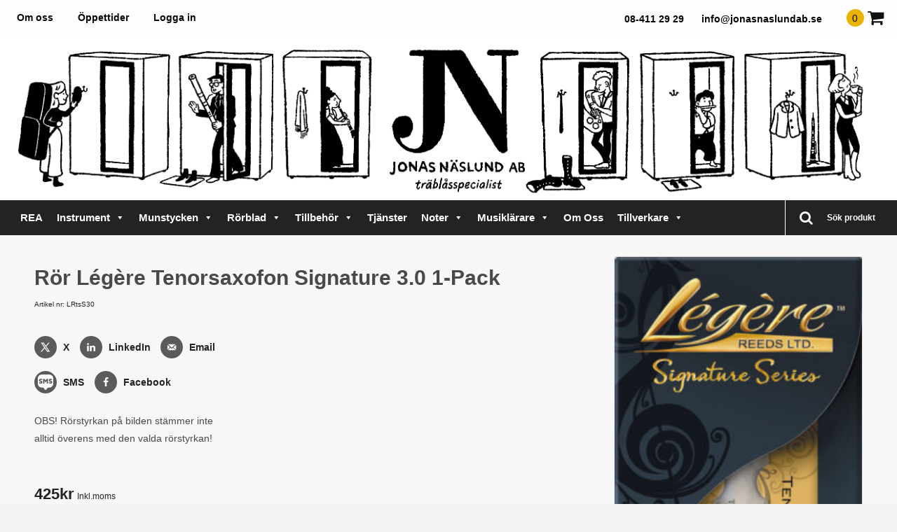

--- FILE ---
content_type: text/html; charset=UTF-8
request_url: https://jonasnaslundab.se/produkt/ror-legere-tenorsax-signature-3-0-1-pack/
body_size: 34418
content:
<!DOCTYPE html>
<html lang="sv-SE">
<head>
<script>(function(w,d,s,l,i){w[l]=w[l]||[];w[l].push({'gtm.start':
new Date().getTime(),event:'gtm.js'});var f=d.getElementsByTagName(s)[0],
j=d.createElement(s),dl=l!='dataLayer'?'&l='+l:'';j.async=true;j.src=
'https://www.googletagmanager.com/gtm.js?id='+i+dl;f.parentNode.insertBefore(j,f);
})(window,document,'script','dataLayer','GTM-W5D4HTB');</script>
<link href="https://fonts.googleapis.com/css?family=Fira+Sans" rel="stylesheet">

<meta charset="UTF-8" />
<meta name="viewport" content="width=device-width, initial-scale=1.0" />
<meta http-equiv="X-UA-Compatible" content="IE=edge" />
<link rel="profile" href="http://gmpg.org/xfn/11" />
<link rel="stylesheet" href="https://jonasnaslundab.se/wp-content/themes/jonasnaslundab/css/bootstrap.min.css" />

<!--[if lt IE 9]>
	<script src="https://jonasnaslundab.se/wp-content/themes/jonasnaslundab/js/html5shiv.js"></script>
	<script src="https://jonasnaslundab.se/wp-content/themes/jonasnaslundab/js/respond.min.js"></script>
<![endif]-->
<meta name='robots' content='noindex, nofollow' />
	<style>img:is([sizes="auto" i], [sizes^="auto," i]) { contain-intrinsic-size: 3000px 1500px }</style>
	
	<!-- This site is optimized with the Yoast SEO plugin v25.6 - https://yoast.com/wordpress/plugins/seo/ -->
	<title>Rör Légère tenorsaxofon Signature 3.0 1-pack - Jonas Näslund AB</title>
	<script type="application/ld+json" class="yoast-schema-graph">{"@context":"https://schema.org","@graph":[{"@type":"WebPage","@id":"https://jonasnaslundab.se/produkt/ror-legere-tenorsax-signature-3-0-1-pack/","url":"https://jonasnaslundab.se/produkt/ror-legere-tenorsax-signature-3-0-1-pack/","name":"Rör Légère tenorsaxofon Signature 3.0 1-pack - Jonas Näslund AB","isPartOf":{"@id":"https://jonasnaslundab.se/#website"},"primaryImageOfPage":{"@id":"https://jonasnaslundab.se/produkt/ror-legere-tenorsax-signature-3-0-1-pack/#primaryimage"},"image":{"@id":"https://jonasnaslundab.se/produkt/ror-legere-tenorsax-signature-3-0-1-pack/#primaryimage"},"thumbnailUrl":"https://jonasnaslundab.se/wp-content/uploads/2020/01/lrtss.jpg","datePublished":"2020-01-31T19:56:31+00:00","dateModified":"2025-08-19T12:15:45+00:00","breadcrumb":{"@id":"https://jonasnaslundab.se/produkt/ror-legere-tenorsax-signature-3-0-1-pack/#breadcrumb"},"inLanguage":"sv-SE","potentialAction":[{"@type":"ReadAction","target":["https://jonasnaslundab.se/produkt/ror-legere-tenorsax-signature-3-0-1-pack/"]}]},{"@type":"ImageObject","inLanguage":"sv-SE","@id":"https://jonasnaslundab.se/produkt/ror-legere-tenorsax-signature-3-0-1-pack/#primaryimage","url":"https://jonasnaslundab.se/wp-content/uploads/2020/01/lrtss.jpg","contentUrl":"https://jonasnaslundab.se/wp-content/uploads/2020/01/lrtss.jpg","width":633,"height":1000},{"@type":"BreadcrumbList","@id":"https://jonasnaslundab.se/produkt/ror-legere-tenorsax-signature-3-0-1-pack/#breadcrumb","itemListElement":[{"@type":"ListItem","position":1,"name":"Hem","item":"https://jonasnaslundab.se/"},{"@type":"ListItem","position":2,"name":"Shop","item":"https://jonasnaslundab.se/shop/"},{"@type":"ListItem","position":3,"name":"Rör Légère tenorsaxofon Signature 3.0 1-pack"}]},{"@type":"WebSite","@id":"https://jonasnaslundab.se/#website","url":"https://jonasnaslundab.se/","name":"Jonas Näslund AB","description":"Specialist på träblås","potentialAction":[{"@type":"SearchAction","target":{"@type":"EntryPoint","urlTemplate":"https://jonasnaslundab.se/?s={search_term_string}"},"query-input":{"@type":"PropertyValueSpecification","valueRequired":true,"valueName":"search_term_string"}}],"inLanguage":"sv-SE"}]}</script>
	<!-- / Yoast SEO plugin. -->


<!-- Hubbub v.2.26.2 https://morehubbub.com/ -->
<meta property="og:locale" content="sv_SE" />
<meta property="og:type" content="article" />
<meta property="og:title" content="Rör Légère tenorsaxofon Signature 3.0 1-pack" />
<meta property="og:description" content="OBS! Rörstyrkan på bilden stämmer inte alltid överens med den valda rörstyrkan!" />
<meta property="og:url" content="https://jonasnaslundab.se/produkt/ror-legere-tenorsax-signature-3-0-1-pack/" />
<meta property="og:site_name" content="Jonas Näslund AB" />
<meta property="og:updated_time" content="2025-08-19T14:15:45+00:00" />
<meta property="article:published_time" content="2020-01-31T20:56:31+00:00" />
<meta property="article:modified_time" content="2025-08-19T14:15:45+00:00" />
<meta name="twitter:card" content="summary_large_image" />
<meta name="twitter:title" content="Rör Légère tenorsaxofon Signature 3.0 1-pack" />
<meta name="twitter:description" content="OBS! Rörstyrkan på bilden stämmer inte alltid överens med den valda rörstyrkan!" />
<meta class="flipboard-article" content="OBS! Rörstyrkan på bilden stämmer inte alltid överens med den valda rörstyrkan!" />
<meta property="og:image" content="https://jonasnaslundab.se/wp-content/uploads/2020/01/lrtss.jpg" />
<meta name="twitter:image" content="https://jonasnaslundab.se/wp-content/uploads/2020/01/lrtss.jpg" />
<meta property="og:image:width" content="633" />
<meta property="og:image:height" content="1000" />
<!-- Hubbub v.2.26.2 https://morehubbub.com/ -->
<link rel='dns-prefetch' href='//cdn.jsdelivr.net' />
<link rel="alternate" type="application/rss+xml" title="Jonas Näslund AB &raquo; Webbflöde" href="https://jonasnaslundab.se/feed/" />
<link rel="alternate" type="application/rss+xml" title="Jonas Näslund AB &raquo; Kommentarsflöde" href="https://jonasnaslundab.se/comments/feed/" />
<link rel="alternate" type="application/rss+xml" title="Jonas Näslund AB &raquo; Kommentarsflöde för Rör Légère tenorsaxofon Signature 3.0 1-pack" href="https://jonasnaslundab.se/produkt/ror-legere-tenorsax-signature-3-0-1-pack/feed/" />
<script type="text/javascript">
/* <![CDATA[ */
window._wpemojiSettings = {"baseUrl":"https:\/\/s.w.org\/images\/core\/emoji\/16.0.1\/72x72\/","ext":".png","svgUrl":"https:\/\/s.w.org\/images\/core\/emoji\/16.0.1\/svg\/","svgExt":".svg","source":{"concatemoji":"https:\/\/jonasnaslundab.se\/wp-includes\/js\/wp-emoji-release.min.js?ver=6.8.2"}};
/*! This file is auto-generated */
!function(s,n){var o,i,e;function c(e){try{var t={supportTests:e,timestamp:(new Date).valueOf()};sessionStorage.setItem(o,JSON.stringify(t))}catch(e){}}function p(e,t,n){e.clearRect(0,0,e.canvas.width,e.canvas.height),e.fillText(t,0,0);var t=new Uint32Array(e.getImageData(0,0,e.canvas.width,e.canvas.height).data),a=(e.clearRect(0,0,e.canvas.width,e.canvas.height),e.fillText(n,0,0),new Uint32Array(e.getImageData(0,0,e.canvas.width,e.canvas.height).data));return t.every(function(e,t){return e===a[t]})}function u(e,t){e.clearRect(0,0,e.canvas.width,e.canvas.height),e.fillText(t,0,0);for(var n=e.getImageData(16,16,1,1),a=0;a<n.data.length;a++)if(0!==n.data[a])return!1;return!0}function f(e,t,n,a){switch(t){case"flag":return n(e,"\ud83c\udff3\ufe0f\u200d\u26a7\ufe0f","\ud83c\udff3\ufe0f\u200b\u26a7\ufe0f")?!1:!n(e,"\ud83c\udde8\ud83c\uddf6","\ud83c\udde8\u200b\ud83c\uddf6")&&!n(e,"\ud83c\udff4\udb40\udc67\udb40\udc62\udb40\udc65\udb40\udc6e\udb40\udc67\udb40\udc7f","\ud83c\udff4\u200b\udb40\udc67\u200b\udb40\udc62\u200b\udb40\udc65\u200b\udb40\udc6e\u200b\udb40\udc67\u200b\udb40\udc7f");case"emoji":return!a(e,"\ud83e\udedf")}return!1}function g(e,t,n,a){var r="undefined"!=typeof WorkerGlobalScope&&self instanceof WorkerGlobalScope?new OffscreenCanvas(300,150):s.createElement("canvas"),o=r.getContext("2d",{willReadFrequently:!0}),i=(o.textBaseline="top",o.font="600 32px Arial",{});return e.forEach(function(e){i[e]=t(o,e,n,a)}),i}function t(e){var t=s.createElement("script");t.src=e,t.defer=!0,s.head.appendChild(t)}"undefined"!=typeof Promise&&(o="wpEmojiSettingsSupports",i=["flag","emoji"],n.supports={everything:!0,everythingExceptFlag:!0},e=new Promise(function(e){s.addEventListener("DOMContentLoaded",e,{once:!0})}),new Promise(function(t){var n=function(){try{var e=JSON.parse(sessionStorage.getItem(o));if("object"==typeof e&&"number"==typeof e.timestamp&&(new Date).valueOf()<e.timestamp+604800&&"object"==typeof e.supportTests)return e.supportTests}catch(e){}return null}();if(!n){if("undefined"!=typeof Worker&&"undefined"!=typeof OffscreenCanvas&&"undefined"!=typeof URL&&URL.createObjectURL&&"undefined"!=typeof Blob)try{var e="postMessage("+g.toString()+"("+[JSON.stringify(i),f.toString(),p.toString(),u.toString()].join(",")+"));",a=new Blob([e],{type:"text/javascript"}),r=new Worker(URL.createObjectURL(a),{name:"wpTestEmojiSupports"});return void(r.onmessage=function(e){c(n=e.data),r.terminate(),t(n)})}catch(e){}c(n=g(i,f,p,u))}t(n)}).then(function(e){for(var t in e)n.supports[t]=e[t],n.supports.everything=n.supports.everything&&n.supports[t],"flag"!==t&&(n.supports.everythingExceptFlag=n.supports.everythingExceptFlag&&n.supports[t]);n.supports.everythingExceptFlag=n.supports.everythingExceptFlag&&!n.supports.flag,n.DOMReady=!1,n.readyCallback=function(){n.DOMReady=!0}}).then(function(){return e}).then(function(){var e;n.supports.everything||(n.readyCallback(),(e=n.source||{}).concatemoji?t(e.concatemoji):e.wpemoji&&e.twemoji&&(t(e.twemoji),t(e.wpemoji)))}))}((window,document),window._wpemojiSettings);
/* ]]> */
</script>
<link rel='stylesheet' id='font-awesome-css' href='https://jonasnaslundab.se/wp-content/plugins/woocommerce-ajax-filters/berocket/assets/css/font-awesome.min.css?ver=6.8.2' type='text/css' media='all' />
<link rel='stylesheet' id='berocket_aapf_widget-style-css' href='https://jonasnaslundab.se/wp-content/plugins/woocommerce-ajax-filters/assets/frontend/css/fullmain.min.css?ver=1.6.9.2' type='text/css' media='all' />
<style id='wp-emoji-styles-inline-css' type='text/css'>

	img.wp-smiley, img.emoji {
		display: inline !important;
		border: none !important;
		box-shadow: none !important;
		height: 1em !important;
		width: 1em !important;
		margin: 0 0.07em !important;
		vertical-align: -0.1em !important;
		background: none !important;
		padding: 0 !important;
	}
</style>
<link rel='stylesheet' id='wp-block-library-css' href='https://jonasnaslundab.se/wp-includes/css/dist/block-library/style.min.css?ver=6.8.2' type='text/css' media='all' />
<style id='classic-theme-styles-inline-css' type='text/css'>
/*! This file is auto-generated */
.wp-block-button__link{color:#fff;background-color:#32373c;border-radius:9999px;box-shadow:none;text-decoration:none;padding:calc(.667em + 2px) calc(1.333em + 2px);font-size:1.125em}.wp-block-file__button{background:#32373c;color:#fff;text-decoration:none}
</style>
<style id='global-styles-inline-css' type='text/css'>
:root{--wp--preset--aspect-ratio--square: 1;--wp--preset--aspect-ratio--4-3: 4/3;--wp--preset--aspect-ratio--3-4: 3/4;--wp--preset--aspect-ratio--3-2: 3/2;--wp--preset--aspect-ratio--2-3: 2/3;--wp--preset--aspect-ratio--16-9: 16/9;--wp--preset--aspect-ratio--9-16: 9/16;--wp--preset--color--black: #000000;--wp--preset--color--cyan-bluish-gray: #abb8c3;--wp--preset--color--white: #ffffff;--wp--preset--color--pale-pink: #f78da7;--wp--preset--color--vivid-red: #cf2e2e;--wp--preset--color--luminous-vivid-orange: #ff6900;--wp--preset--color--luminous-vivid-amber: #fcb900;--wp--preset--color--light-green-cyan: #7bdcb5;--wp--preset--color--vivid-green-cyan: #00d084;--wp--preset--color--pale-cyan-blue: #8ed1fc;--wp--preset--color--vivid-cyan-blue: #0693e3;--wp--preset--color--vivid-purple: #9b51e0;--wp--preset--gradient--vivid-cyan-blue-to-vivid-purple: linear-gradient(135deg,rgba(6,147,227,1) 0%,rgb(155,81,224) 100%);--wp--preset--gradient--light-green-cyan-to-vivid-green-cyan: linear-gradient(135deg,rgb(122,220,180) 0%,rgb(0,208,130) 100%);--wp--preset--gradient--luminous-vivid-amber-to-luminous-vivid-orange: linear-gradient(135deg,rgba(252,185,0,1) 0%,rgba(255,105,0,1) 100%);--wp--preset--gradient--luminous-vivid-orange-to-vivid-red: linear-gradient(135deg,rgba(255,105,0,1) 0%,rgb(207,46,46) 100%);--wp--preset--gradient--very-light-gray-to-cyan-bluish-gray: linear-gradient(135deg,rgb(238,238,238) 0%,rgb(169,184,195) 100%);--wp--preset--gradient--cool-to-warm-spectrum: linear-gradient(135deg,rgb(74,234,220) 0%,rgb(151,120,209) 20%,rgb(207,42,186) 40%,rgb(238,44,130) 60%,rgb(251,105,98) 80%,rgb(254,248,76) 100%);--wp--preset--gradient--blush-light-purple: linear-gradient(135deg,rgb(255,206,236) 0%,rgb(152,150,240) 100%);--wp--preset--gradient--blush-bordeaux: linear-gradient(135deg,rgb(254,205,165) 0%,rgb(254,45,45) 50%,rgb(107,0,62) 100%);--wp--preset--gradient--luminous-dusk: linear-gradient(135deg,rgb(255,203,112) 0%,rgb(199,81,192) 50%,rgb(65,88,208) 100%);--wp--preset--gradient--pale-ocean: linear-gradient(135deg,rgb(255,245,203) 0%,rgb(182,227,212) 50%,rgb(51,167,181) 100%);--wp--preset--gradient--electric-grass: linear-gradient(135deg,rgb(202,248,128) 0%,rgb(113,206,126) 100%);--wp--preset--gradient--midnight: linear-gradient(135deg,rgb(2,3,129) 0%,rgb(40,116,252) 100%);--wp--preset--font-size--small: 13px;--wp--preset--font-size--medium: 20px;--wp--preset--font-size--large: 36px;--wp--preset--font-size--x-large: 42px;--wp--preset--spacing--20: 0.44rem;--wp--preset--spacing--30: 0.67rem;--wp--preset--spacing--40: 1rem;--wp--preset--spacing--50: 1.5rem;--wp--preset--spacing--60: 2.25rem;--wp--preset--spacing--70: 3.38rem;--wp--preset--spacing--80: 5.06rem;--wp--preset--shadow--natural: 6px 6px 9px rgba(0, 0, 0, 0.2);--wp--preset--shadow--deep: 12px 12px 50px rgba(0, 0, 0, 0.4);--wp--preset--shadow--sharp: 6px 6px 0px rgba(0, 0, 0, 0.2);--wp--preset--shadow--outlined: 6px 6px 0px -3px rgba(255, 255, 255, 1), 6px 6px rgba(0, 0, 0, 1);--wp--preset--shadow--crisp: 6px 6px 0px rgba(0, 0, 0, 1);}:where(.is-layout-flex){gap: 0.5em;}:where(.is-layout-grid){gap: 0.5em;}body .is-layout-flex{display: flex;}.is-layout-flex{flex-wrap: wrap;align-items: center;}.is-layout-flex > :is(*, div){margin: 0;}body .is-layout-grid{display: grid;}.is-layout-grid > :is(*, div){margin: 0;}:where(.wp-block-columns.is-layout-flex){gap: 2em;}:where(.wp-block-columns.is-layout-grid){gap: 2em;}:where(.wp-block-post-template.is-layout-flex){gap: 1.25em;}:where(.wp-block-post-template.is-layout-grid){gap: 1.25em;}.has-black-color{color: var(--wp--preset--color--black) !important;}.has-cyan-bluish-gray-color{color: var(--wp--preset--color--cyan-bluish-gray) !important;}.has-white-color{color: var(--wp--preset--color--white) !important;}.has-pale-pink-color{color: var(--wp--preset--color--pale-pink) !important;}.has-vivid-red-color{color: var(--wp--preset--color--vivid-red) !important;}.has-luminous-vivid-orange-color{color: var(--wp--preset--color--luminous-vivid-orange) !important;}.has-luminous-vivid-amber-color{color: var(--wp--preset--color--luminous-vivid-amber) !important;}.has-light-green-cyan-color{color: var(--wp--preset--color--light-green-cyan) !important;}.has-vivid-green-cyan-color{color: var(--wp--preset--color--vivid-green-cyan) !important;}.has-pale-cyan-blue-color{color: var(--wp--preset--color--pale-cyan-blue) !important;}.has-vivid-cyan-blue-color{color: var(--wp--preset--color--vivid-cyan-blue) !important;}.has-vivid-purple-color{color: var(--wp--preset--color--vivid-purple) !important;}.has-black-background-color{background-color: var(--wp--preset--color--black) !important;}.has-cyan-bluish-gray-background-color{background-color: var(--wp--preset--color--cyan-bluish-gray) !important;}.has-white-background-color{background-color: var(--wp--preset--color--white) !important;}.has-pale-pink-background-color{background-color: var(--wp--preset--color--pale-pink) !important;}.has-vivid-red-background-color{background-color: var(--wp--preset--color--vivid-red) !important;}.has-luminous-vivid-orange-background-color{background-color: var(--wp--preset--color--luminous-vivid-orange) !important;}.has-luminous-vivid-amber-background-color{background-color: var(--wp--preset--color--luminous-vivid-amber) !important;}.has-light-green-cyan-background-color{background-color: var(--wp--preset--color--light-green-cyan) !important;}.has-vivid-green-cyan-background-color{background-color: var(--wp--preset--color--vivid-green-cyan) !important;}.has-pale-cyan-blue-background-color{background-color: var(--wp--preset--color--pale-cyan-blue) !important;}.has-vivid-cyan-blue-background-color{background-color: var(--wp--preset--color--vivid-cyan-blue) !important;}.has-vivid-purple-background-color{background-color: var(--wp--preset--color--vivid-purple) !important;}.has-black-border-color{border-color: var(--wp--preset--color--black) !important;}.has-cyan-bluish-gray-border-color{border-color: var(--wp--preset--color--cyan-bluish-gray) !important;}.has-white-border-color{border-color: var(--wp--preset--color--white) !important;}.has-pale-pink-border-color{border-color: var(--wp--preset--color--pale-pink) !important;}.has-vivid-red-border-color{border-color: var(--wp--preset--color--vivid-red) !important;}.has-luminous-vivid-orange-border-color{border-color: var(--wp--preset--color--luminous-vivid-orange) !important;}.has-luminous-vivid-amber-border-color{border-color: var(--wp--preset--color--luminous-vivid-amber) !important;}.has-light-green-cyan-border-color{border-color: var(--wp--preset--color--light-green-cyan) !important;}.has-vivid-green-cyan-border-color{border-color: var(--wp--preset--color--vivid-green-cyan) !important;}.has-pale-cyan-blue-border-color{border-color: var(--wp--preset--color--pale-cyan-blue) !important;}.has-vivid-cyan-blue-border-color{border-color: var(--wp--preset--color--vivid-cyan-blue) !important;}.has-vivid-purple-border-color{border-color: var(--wp--preset--color--vivid-purple) !important;}.has-vivid-cyan-blue-to-vivid-purple-gradient-background{background: var(--wp--preset--gradient--vivid-cyan-blue-to-vivid-purple) !important;}.has-light-green-cyan-to-vivid-green-cyan-gradient-background{background: var(--wp--preset--gradient--light-green-cyan-to-vivid-green-cyan) !important;}.has-luminous-vivid-amber-to-luminous-vivid-orange-gradient-background{background: var(--wp--preset--gradient--luminous-vivid-amber-to-luminous-vivid-orange) !important;}.has-luminous-vivid-orange-to-vivid-red-gradient-background{background: var(--wp--preset--gradient--luminous-vivid-orange-to-vivid-red) !important;}.has-very-light-gray-to-cyan-bluish-gray-gradient-background{background: var(--wp--preset--gradient--very-light-gray-to-cyan-bluish-gray) !important;}.has-cool-to-warm-spectrum-gradient-background{background: var(--wp--preset--gradient--cool-to-warm-spectrum) !important;}.has-blush-light-purple-gradient-background{background: var(--wp--preset--gradient--blush-light-purple) !important;}.has-blush-bordeaux-gradient-background{background: var(--wp--preset--gradient--blush-bordeaux) !important;}.has-luminous-dusk-gradient-background{background: var(--wp--preset--gradient--luminous-dusk) !important;}.has-pale-ocean-gradient-background{background: var(--wp--preset--gradient--pale-ocean) !important;}.has-electric-grass-gradient-background{background: var(--wp--preset--gradient--electric-grass) !important;}.has-midnight-gradient-background{background: var(--wp--preset--gradient--midnight) !important;}.has-small-font-size{font-size: var(--wp--preset--font-size--small) !important;}.has-medium-font-size{font-size: var(--wp--preset--font-size--medium) !important;}.has-large-font-size{font-size: var(--wp--preset--font-size--large) !important;}.has-x-large-font-size{font-size: var(--wp--preset--font-size--x-large) !important;}
:where(.wp-block-post-template.is-layout-flex){gap: 1.25em;}:where(.wp-block-post-template.is-layout-grid){gap: 1.25em;}
:where(.wp-block-columns.is-layout-flex){gap: 2em;}:where(.wp-block-columns.is-layout-grid){gap: 2em;}
:root :where(.wp-block-pullquote){font-size: 1.5em;line-height: 1.6;}
</style>
<link rel='stylesheet' id='collapscore-css-css' href='https://jonasnaslundab.se/wp-content/plugins/jquery-collapse-o-matic/css/core_style.css?ver=1.0' type='text/css' media='all' />
<link rel='stylesheet' id='collapseomatic-css-css' href='https://jonasnaslundab.se/wp-content/plugins/jquery-collapse-o-matic/css/light_style.css?ver=1.6' type='text/css' media='all' />
<link rel='stylesheet' id='ph_booking_style-css' href='https://jonasnaslundab.se/wp-content/plugins/ph-bookings-appointments-woocommerce-premium/resources/css/ph_booking.css?ver=6.8.2' type='text/css' media='all' />
<link rel='stylesheet' id='jquery-ui-css-css' href='https://jonasnaslundab.se/wp-content/plugins/ph-bookings-appointments-woocommerce-premium/resources/css/jquery-ui.min.css?ver=6.8.2' type='text/css' media='all' />
<link rel='stylesheet' id='ph_booking_mobile_view_style-css' href='https://jonasnaslundab.se/wp-content/plugins/ph-bookings-appointments-woocommerce-premium/resources/css/ph_bookings_mobile_view.css?ver=6.8.2' type='text/css' media='all' />
<link rel='stylesheet' id='ph_booking_calendar_style-css' href='https://jonasnaslundab.se/wp-content/plugins/ph-bookings-appointments-woocommerce-premium/resources/css/ph_new_calendar.css?ver=6.8.2' type='text/css' media='all' />
<link rel='stylesheet' id='dashicons-css' href='https://jonasnaslundab.se/wp-includes/css/dashicons.min.css?ver=6.8.2' type='text/css' media='all' />
<link rel='stylesheet' id='to-top-css' href='https://jonasnaslundab.se/wp-content/plugins/to-top/public/css/to-top-public.css?ver=2.5.5' type='text/css' media='all' />
<link rel='stylesheet' id='wetail-waps-css' href='https://jonasnaslundab.se/wp-content/plugins/woocommerce-ajax-product-search/assets/styles/search.css?ver=6.8.2' type='text/css' media='all' />
<link rel='stylesheet' id='wwpp_single_product_page_css-css' href='https://jonasnaslundab.se/wp-content/plugins/woocommerce-wholesale-prices-premium/css/wwpp-single-product-page.css?ver=2.0.5' type='text/css' media='all' />
<link rel='stylesheet' id='photoswipe-css' href='https://jonasnaslundab.se/wp-content/plugins/woocommerce/assets/css/photoswipe/photoswipe.min.css?ver=10.1.0' type='text/css' media='all' />
<link rel='stylesheet' id='photoswipe-default-skin-css' href='https://jonasnaslundab.se/wp-content/plugins/woocommerce/assets/css/photoswipe/default-skin/default-skin.min.css?ver=10.1.0' type='text/css' media='all' />
<link rel='stylesheet' id='woocommerce-layout-css' href='https://jonasnaslundab.se/wp-content/plugins/woocommerce/assets/css/woocommerce-layout.css?ver=10.1.0' type='text/css' media='all' />
<link rel='stylesheet' id='woocommerce-smallscreen-css' href='https://jonasnaslundab.se/wp-content/plugins/woocommerce/assets/css/woocommerce-smallscreen.css?ver=10.1.0' type='text/css' media='only screen and (max-width: 768px)' />
<link rel='stylesheet' id='woocommerce-general-css' href='https://jonasnaslundab.se/wp-content/plugins/woocommerce/assets/css/woocommerce.css?ver=10.1.0' type='text/css' media='all' />
<style id='woocommerce-inline-inline-css' type='text/css'>
.woocommerce form .form-row .required { visibility: visible; }
</style>
<link rel='stylesheet' id='megamenu-css' href='https://jonasnaslundab.se/wp-content/uploads/maxmegamenu/style.css?ver=2a0274' type='text/css' media='all' />
<link rel='stylesheet' id='brands-styles-css' href='https://jonasnaslundab.se/wp-content/plugins/woocommerce/assets/css/brands.css?ver=10.1.0' type='text/css' media='all' />
<link rel='stylesheet' id='ph_booking_style2-css' href='https://jonasnaslundab.se/wp-content/plugins/ph-bookings-appointments-woocommerce-premium/includes/addons/booking-search-widget/resources/css/general-style.css?ver=6.8.2' type='text/css' media='all' />
<link rel='stylesheet' id='ph_daterangepicker_css-css' href='https://jonasnaslundab.se/wp-content/plugins/ph-bookings-appointments-woocommerce-premium/includes/addons/booking-search-widget/resources/css/daterangepicker.css?ver=6.8.2' type='text/css' media='all' />
<link rel='stylesheet' id='dpsp-frontend-style-pro-css' href='https://jonasnaslundab.se/wp-content/plugins/social-pug/assets/dist/style-frontend-pro.css?ver=2.26.2' type='text/css' media='all' />
<style id='dpsp-frontend-style-pro-inline-css' type='text/css'>

				@media screen and ( max-width : 480px ) {
					.dpsp-content-wrapper.dpsp-hide-on-mobile,
					.dpsp-share-text.dpsp-hide-on-mobile {
						display: none;
					}
					.dpsp-has-spacing .dpsp-networks-btns-wrapper li {
						margin:0 2% 10px 0;
					}
					.dpsp-network-btn.dpsp-has-label:not(.dpsp-has-count) {
						max-height: 40px;
						padding: 0;
						justify-content: center;
					}
					.dpsp-content-wrapper.dpsp-size-small .dpsp-network-btn.dpsp-has-label:not(.dpsp-has-count){
						max-height: 32px;
					}
					.dpsp-content-wrapper.dpsp-size-large .dpsp-network-btn.dpsp-has-label:not(.dpsp-has-count){
						max-height: 46px;
					}
				}
			
							.dpsp-button-style-6 .dpsp-networks-btns-content.dpsp-networks-btns-wrapper .dpsp-network-btn:not(:hover):not(:active) {
								--customNetworkColor: #5b5b5b;
								--customNetworkHoverColor: ;
								color: #5b5b5b;
							}
							.dpsp-button-style-6 .dpsp-networks-btns-content.dpsp-networks-btns-wrapper .dpsp-network-btn .dpsp-network-icon {
								border-color: #5b5b5b;
								background: #5b5b5b;
							}
						
</style>
<link rel='stylesheet' id='random_booking_style-css' href='https://jonasnaslundab.se/wp-content/plugins/ph-multiple-non-adjacent-bookings-addon/resources/css/ph-multiple-non-adjacent-booking-calendar.css?ver=6.8.2' type='text/css' media='all' />
<link rel='stylesheet' id='tablepress-default-css' href='https://jonasnaslundab.se/wp-content/tablepress-combined.min.css?ver=37' type='text/css' media='all' />
<style id='wc-product-table-head-inline-css' type='text/css'>
table.wc-product-table { visibility: hidden; }
</style>
<link rel='stylesheet' id='mono-social-icons-css' href='https://jonasnaslundab.se/wp-content/themes/jonasnaslundab/css/mono-social-icons.css?ver=1.5' type='text/css' media='all' />
<link rel='stylesheet' id='skin-css-css' href='https://jonasnaslundab.se/wp-content/themes/jonasnaslundab/css/skin.css?ver=1.5' type='text/css' media='all' />
<link rel='stylesheet' id='jquery-magnificpopup-css' href='https://jonasnaslundab.se/wp-content/themes/jonasnaslundab/css/jquery.magnificpopup.css?ver=1.5' type='text/css' media='all' />
<script type="text/javascript" src="https://jonasnaslundab.se/wp-includes/js/jquery/jquery.min.js?ver=3.7.1" id="jquery-core-js"></script>
<script type="text/javascript" src="https://jonasnaslundab.se/wp-includes/js/jquery/jquery-migrate.min.js?ver=3.4.1" id="jquery-migrate-js"></script>
<script type="text/javascript" id="ph_booking_common-js-extra">
/* <![CDATA[ */
var phive_booking_common_ajax = {"ajaxurl":"https:\/\/jonasnaslundab.se\/wp-admin\/admin-ajax.php"};
/* ]]> */
</script>
<script type="text/javascript" src="https://jonasnaslundab.se/wp-content/plugins/ph-bookings-appointments-woocommerce-premium/resources/js/ph-bookings-common.js?ver=5.1.7" id="ph_booking_common-js"></script>
<script type="text/javascript" id="ph_booking_general_script-js-extra">
/* <![CDATA[ */
var phive_booking_locale = {"months":["Januari","Februari","Mars","April","Maj","Juni","Juli","Augusti","September","Oktober","November","December"],"months_short":["Jan","Feb","Mars","Apr","Maj","Jun","Jul","Aug","Sep","Okt","Nov","Dec"],"booking_cost":"Bokningskostnad","booking":"Bokning","to":"till","checkin":"Incheckning","checkout":"Checka ut","is_not_avail":"\u00e4r inte tillg\u00e4nglig.","are_not_avail":"\u00e4r inte tillg\u00e4ngliga.","pick_later_date":"V\u00e4lj ett senare slutdatum","pick_later_time":"V\u00e4lj en senare sluttid","max_limit_text":"Max antal block tillg\u00e4ngliga f\u00f6r bokning \u00e4r %max_block","pick_booking":"V\u00e4nligen v\u00e4lj en bokningsperiod","exceed_booking":"Eftersom max bokningar per block \u00e4r %d och du har aktiverat \"varje deltagare som en bokning\" \u00e4r max deltagare till\u00e5ten %d","Please_Pick_a_Date":"Var god v\u00e4lj ett datum","pick_a_end_date":"V\u00e4lj ett slutdatum.","pick_min_date":"V\u00e4lj minst %d block.","pick_an_end_date":"V\u00e4nligen v\u00e4lj ett slutdatum","pick_a_time":"V\u00e4lj en tid","pick_a_end_time":"V\u00e4nligen v\u00e4lj sluttid","pick_a_end_month":"V\u00e4lj en slutm\u00e5nad","pick_a_month":"V\u00e4lj en m\u00e5nad","max_individual_participant":"Antalet %pname kan inte \u00f6verstiga %pmax","ajaxurl":"https:\/\/jonasnaslundab.se\/wp-admin\/admin-ajax.php","single_min_participant_warning":"Minsta antal %pname som kr\u00e4vs \u00e4r %min","astra_ajax_add_to_cart":"0","max_participant_warning":"V\u00e4rdet m\u00e5ste vara mindre \u00e4n eller lika med Max -bokningar per block (%d)","min_participant_warning":"V\u00e4rdet m\u00e5ste vara st\u00f6rre \u00e4n eller lika med 1","and_text":"och","calendar_selection_limit":"1500","minute_text":"minut","hour_text":"timme","day_text":"dagens dag"};
/* ]]> */
</script>
<script type="text/javascript" src="https://jonasnaslundab.se/wp-content/plugins/ph-bookings-appointments-woocommerce-premium/resources/js/ph-booking-general.js?ver=5.1.7" id="ph_booking_general_script-js"></script>
<script type="text/javascript" id="ph_booking_product-js-extra">
/* <![CDATA[ */
var phive_booking_ajax = {"ajaxurl":"https:\/\/jonasnaslundab.se\/wp-admin\/admin-ajax.php","security":"f71eb643b7","maximum_participant_warning":"Totalt antal deltagare (%total) \u00f6verskrider det maximala till\u00e5tna antalet deltagare (%max)","minimum_participant_warning":"Minsta antal deltagare som kr\u00e4vs f\u00f6r en bokning \u00e4r (%min)","available_slot_message":"Det finns h\u00f6gst %available_slot plats kvar","display_end_time":"1","am_pm_to_text":{"am":"am","pm":"pm"},"months":["Januari","Februari","Mars","April","Maj","Juni","Juli","Augusti","September","Oktober","November","December"],"months_short":["Jan","Feb","Mars","Apr","Maj","Jun","Jul","Aug","Sep","Okt","Nov","Dec"],"booking_cost":"Bokningskostnad","booking":"Bokning","to":"till","checkin":"Incheckning","checkout":"Checka ut","is_not_avail":"\u00e4r inte tillg\u00e4nglig.","are_not_avail":"\u00e4r inte tillg\u00e4ngliga.","pick_later_date":"V\u00e4lj ett senare slutdatum","pick_later_time":"V\u00e4lj en senare sluttid","max_limit_text":"Max antal block tillg\u00e4ngliga f\u00f6r bokning \u00e4r %max_block","pick_booking":"V\u00e4nligen v\u00e4lj en bokningsperiod","exceed_booking":"Eftersom max bokningar per block \u00e4r %d och du har aktiverat \"varje deltagare som en bokning\" \u00e4r max deltagare till\u00e5ten %d","Please_Pick_a_Date":"Var god v\u00e4lj ett datum","pick_a_end_date":"V\u00e4lj ett slutdatum.","pick_min_date":"V\u00e4lj minst %d block.","pick_an_end_date":"V\u00e4nligen v\u00e4lj ett slutdatum","pick_a_time":"V\u00e4lj en tid","pick_a_end_time":"V\u00e4nligen v\u00e4lj sluttid","pick_a_end_month":"V\u00e4lj en slutm\u00e5nad","pick_a_month":"V\u00e4lj en m\u00e5nad","max_individual_participant":"Antalet %pname kan inte \u00f6verstiga %pmax","single_min_participant_warning":"Minsta antal %pname som kr\u00e4vs \u00e4r %min","astra_ajax_add_to_cart":"0","max_participant_warning":"V\u00e4rdet m\u00e5ste vara mindre \u00e4n eller lika med Max -bokningar per block (%d)","min_participant_warning":"V\u00e4rdet m\u00e5ste vara st\u00f6rre \u00e4n eller lika med 1","and_text":"och","calendar_selection_limit":"1500","minute_text":"minut","hour_text":"timme","day_text":"dagens dag"};
/* ]]> */
</script>
<script type="text/javascript" src="https://jonasnaslundab.se/wp-content/plugins/ph-bookings-appointments-woocommerce-premium/resources/js/ph-booking-ajax.js?ver=5.1.7" id="ph_booking_product-js"></script>
<script type="text/javascript" id="ph_booking_autofill_script-js-extra">
/* <![CDATA[ */
var ph_booking_autofill = {"ajaxurl":"https:\/\/jonasnaslundab.se\/wp-admin\/admin-ajax.php"};
/* ]]> */
</script>
<script type="text/javascript" src="https://jonasnaslundab.se/wp-content/plugins/ph-bookings-appointments-woocommerce-premium/resources/js/ph-booking-autofill.js?ver=5.1.7" id="ph_booking_autofill_script-js"></script>
<script type="text/javascript" id="to-top-js-extra">
/* <![CDATA[ */
var to_top_options = {"scroll_offset":"100","icon_opacity":"50","style":"icon","icon_type":"dashicons-arrow-up-alt2","icon_color":"#ffffff","icon_bg_color":"#000000","icon_size":"32","border_radius":"5","image":"https:\/\/jonasnaslundab.se\/wp-content\/plugins\/to-top\/admin\/images\/default.png","image_width":"65","image_alt":"","location":"bottom-right","margin_x":"20","margin_y":"20","show_on_admin":"1","enable_autohide":"1","autohide_time":"2","enable_hide_small_device":"0","small_device_max_width":"640","reset":"0"};
/* ]]> */
</script>
<script async type="text/javascript" src="https://jonasnaslundab.se/wp-content/plugins/to-top/public/js/to-top-public.js?ver=2.5.5" id="to-top-js"></script>
<script type="text/javascript" src="https://jonasnaslundab.se/wp-content/plugins/woocommerce-ajax-product-search/assets/scripts/mustache.js?ver=6.8.2" id="mustache-js"></script>
<script type="text/javascript" src="https://jonasnaslundab.se/wp-content/plugins/woocommerce-ajax-product-search/assets/scripts/mustache-i18n.js?ver=6.8.2" id="mustache-i18n-js"></script>
<script type="text/javascript" id="wetail-waps-js-extra">
/* <![CDATA[ */
var wetail_waps_i18n = {"Products":"Products","Categories":"Categories","Pages":"Pages"};
/* ]]> */
</script>
<script type="text/javascript" src="https://jonasnaslundab.se/wp-content/plugins/woocommerce-ajax-product-search/assets/scripts/search.js?ver=6.8.2" id="wetail-waps-js"></script>
<script type="text/javascript" src="https://jonasnaslundab.se/wp-content/plugins/woocommerce/assets/js/jquery-blockui/jquery.blockUI.min.js?ver=2.7.0-wc.10.1.0" id="jquery-blockui-js" defer="defer" data-wp-strategy="defer"></script>
<script type="text/javascript" id="wc-add-to-cart-js-extra">
/* <![CDATA[ */
var wc_add_to_cart_params = {"ajax_url":"\/wp-admin\/admin-ajax.php","wc_ajax_url":"\/?wc-ajax=%%endpoint%%","i18n_view_cart":"Visa varukorg","cart_url":"https:\/\/jonasnaslundab.se\/cart\/","is_cart":"","cart_redirect_after_add":"no"};
/* ]]> */
</script>
<script type="text/javascript" src="https://jonasnaslundab.se/wp-content/plugins/woocommerce/assets/js/frontend/add-to-cart.min.js?ver=10.1.0" id="wc-add-to-cart-js" defer="defer" data-wp-strategy="defer"></script>
<script type="text/javascript" src="https://jonasnaslundab.se/wp-content/plugins/woocommerce/assets/js/flexslider/jquery.flexslider.min.js?ver=2.7.2-wc.10.1.0" id="flexslider-js" defer="defer" data-wp-strategy="defer"></script>
<script type="text/javascript" src="https://jonasnaslundab.se/wp-content/plugins/woocommerce/assets/js/photoswipe/photoswipe.min.js?ver=4.1.1-wc.10.1.0" id="photoswipe-js" defer="defer" data-wp-strategy="defer"></script>
<script type="text/javascript" src="https://jonasnaslundab.se/wp-content/plugins/woocommerce/assets/js/photoswipe/photoswipe-ui-default.min.js?ver=4.1.1-wc.10.1.0" id="photoswipe-ui-default-js" defer="defer" data-wp-strategy="defer"></script>
<script type="text/javascript" id="wc-single-product-js-extra">
/* <![CDATA[ */
var wc_single_product_params = {"i18n_required_rating_text":"V\u00e4lj ett betyg","i18n_rating_options":["1 av 5 stj\u00e4rnor","2 av 5 stj\u00e4rnor","3 av 5 stj\u00e4rnor","4 av 5 stj\u00e4rnor","5 av 5 stj\u00e4rnor"],"i18n_product_gallery_trigger_text":"Visa bildgalleri i fullsk\u00e4rm","review_rating_required":"yes","flexslider":{"rtl":false,"animation":"slide","smoothHeight":true,"directionNav":false,"controlNav":"thumbnails","slideshow":false,"animationSpeed":500,"animationLoop":false,"allowOneSlide":false},"zoom_enabled":"","zoom_options":[],"photoswipe_enabled":"1","photoswipe_options":{"shareEl":false,"closeOnScroll":false,"history":false,"hideAnimationDuration":0,"showAnimationDuration":0},"flexslider_enabled":"1"};
/* ]]> */
</script>
<script type="text/javascript" src="https://jonasnaslundab.se/wp-content/plugins/woocommerce/assets/js/frontend/single-product.min.js?ver=10.1.0" id="wc-single-product-js" defer="defer" data-wp-strategy="defer"></script>
<script type="text/javascript" src="https://jonasnaslundab.se/wp-content/plugins/woocommerce/assets/js/js-cookie/js.cookie.min.js?ver=2.1.4-wc.10.1.0" id="js-cookie-js" defer="defer" data-wp-strategy="defer"></script>
<script type="text/javascript" id="woocommerce-js-extra">
/* <![CDATA[ */
var woocommerce_params = {"ajax_url":"\/wp-admin\/admin-ajax.php","wc_ajax_url":"\/?wc-ajax=%%endpoint%%","i18n_password_show":"Visa l\u00f6senord","i18n_password_hide":"D\u00f6lj l\u00f6senord","currency":"SEK"};
/* ]]> */
</script>
<script type="text/javascript" src="https://jonasnaslundab.se/wp-content/plugins/woocommerce/assets/js/frontend/woocommerce.min.js?ver=10.1.0" id="woocommerce-js" defer="defer" data-wp-strategy="defer"></script>
<script type="text/javascript" id="ph_booking_general_script2-js-extra">
/* <![CDATA[ */
var ph_booking_search_data = {"ajaxurl":"https:\/\/jonasnaslundab.se\/wp-admin\/admin-ajax.php","home_url":"https:\/\/jonasnaslundab.se"};
/* ]]> */
</script>
<script type="text/javascript" src="https://jonasnaslundab.se/wp-content/plugins/ph-bookings-appointments-woocommerce-premium/includes/addons/booking-search-widget/resources/js/ph-booking-addon-general.js?ver=6.8.2" id="ph_booking_general_script2-js"></script>
<script type="text/javascript" src="https://cdn.jsdelivr.net/momentjs/latest/moment.min.js?ver=6.8.2" id="ph_moment_js-js"></script>
<script type="text/javascript" src="https://cdn.jsdelivr.net/npm/daterangepicker/daterangepicker.min.js?ver=6.8.2" id="ph_daterangepicker_js-js"></script>
<script type="text/javascript" src="https://jonasnaslundab.se/wp-content/plugins/woocommerce/assets/js/accounting/accounting.min.js?ver=0.4.2" id="accounting-js"></script>
<script type="text/javascript" id="random_booking_general_script-js-extra">
/* <![CDATA[ */
var random_booking_locale = {"months":["Januari","Februari","Mars","April","Maj","Juni","Juli","Augusti","September","Oktober","November","December"],"months_short":["Jan","Feb","Mars","Apr","Maj","Jun","Jul","Aug","Sep","Okt","Nov","Dec"],"booking_cost":"Bokningskostnad","booked_dates_text":"Bokade datum","clear_selection_text":"Rensa val","booking_date":"Bokning","is_not_avail":"\u00e4r inte tillg\u00e4nglig.","are_not_avail":"\u00e4r inte tillg\u00e4ngliga.","pick_later_date":"V\u00e4lj ett senare slutdatum","max_limit_text":"Max no of blocks available to book is","pick_booking":"V\u00e4nligen v\u00e4lj en bokningsperiod","Please_Pick_a_Date":"Var god v\u00e4lj ett datum","pick_a_end_date":"V\u00e4lj ett slutdatum.","help_text_admin_for_random_booking_max_dates":"<span id='random_max_allowed_booking_text' style='padding-left:2%;'><br><b>Note* - <\/b><i>In case of \"<b>Multiple Non-Adjacent Dates with Blocks of<\/b>\", <b>Maximum Duration<\/b> will be used as the Maximum number of dates user can select in one booking. Do not leave it blank.<\/i><\/span>","help_text_admin_for_random_booking_min_dates":"<span id='random_min_required_booking_text' style='padding-left:2%;'><br><b>Note* - <\/b><i>In case of \"<b>Multiple Non-Adjacent Dates with Blocks of<\/b>\", <b>Minimum Duration<\/b> will be used as the Minimum number of dates user must select in one booking.<\/i><\/span>","label_for_random_bookings_max_dates":"Maximum number of days user can select","label_for_random_bookings_min_dates":"Minimum number of days user needs to select","ajaxurl":"https:\/\/jonasnaslundab.se\/wp-admin\/admin-ajax.php","currency_format_symbol":"kr","currency_format_position":"%v%s","currency_decimal_separator":",","currency_thousand_separator":" ","currency_decimals":"0","available_slot_message":"Det finns h\u00f6gst %available_slot plats kvar","person_enabled":"","persons_multiply_all_cost":""};
/* ]]> */
</script>
<script type="text/javascript" src="https://jonasnaslundab.se/wp-content/plugins/ph-multiple-non-adjacent-bookings-addon/resources/js/ph-multiple-non-adjacent-booking-genaral.js?ver=6.8.2" id="random_booking_general_script-js"></script>
<script type="text/javascript" id="wc-cart-fragments-js-extra">
/* <![CDATA[ */
var wc_cart_fragments_params = {"ajax_url":"\/wp-admin\/admin-ajax.php","wc_ajax_url":"\/?wc-ajax=%%endpoint%%","cart_hash_key":"wc_cart_hash_ac1407eb07b22d33b3153fcf6674e446","fragment_name":"wc_fragments_ac1407eb07b22d33b3153fcf6674e446","request_timeout":"5000"};
/* ]]> */
</script>
<script type="text/javascript" src="https://jonasnaslundab.se/wp-content/plugins/woocommerce/assets/js/frontend/cart-fragments.min.js?ver=10.1.0" id="wc-cart-fragments-js" defer="defer" data-wp-strategy="defer"></script>
<link rel="https://api.w.org/" href="https://jonasnaslundab.se/wp-json/" /><link rel="alternate" title="JSON" type="application/json" href="https://jonasnaslundab.se/wp-json/wp/v2/product/44752" /><link rel="EditURI" type="application/rsd+xml" title="RSD" href="https://jonasnaslundab.se/xmlrpc.php?rsd" />
<meta name="generator" content="WordPress 6.8.2" />
<meta name="generator" content="WooCommerce 10.1.0" />
<link rel='shortlink' href='https://jonasnaslundab.se/?p=44752' />
<link rel="alternate" title="oEmbed (JSON)" type="application/json+oembed" href="https://jonasnaslundab.se/wp-json/oembed/1.0/embed?url=https%3A%2F%2Fjonasnaslundab.se%2Fprodukt%2Fror-legere-tenorsax-signature-3-0-1-pack%2F" />
<link rel="alternate" title="oEmbed (XML)" type="text/xml+oembed" href="https://jonasnaslundab.se/wp-json/oembed/1.0/embed?url=https%3A%2F%2Fjonasnaslundab.se%2Fprodukt%2Fror-legere-tenorsax-signature-3-0-1-pack%2F&#038;format=xml" />
<style></style><script type="text/javascript">window.wapsUrl="https://jonasnaslundab.se/wp-admin/admin-ajax.php?action=wetail_waps";window.wapsSettings={"minLength":2,"delay":500,"loader":false,"borderColor":"rgba( 0, 0, 0, 0.1 )"};window.wapsTemplates={"loader":"<span id=\"{{ id }}\" class=\"waps-loader\"><\/span>","search":"<div id=\"{{ id }}\" class=\"waps-search\">\n\t<div class=\"waps-wrapper\">\n\t\t<a href=\"#\" class=\"waps-dismiss dashicons dashicons-dismiss\"><\/a>\n\t\t{{# products.length }}\n\t\t<h4>{{# i18n }}Produkter{{\/ i18n }}<\/h4>\n\t\t<ul class=\"waps-search-products\">\n\t\t\t{{# products }}\n\t\t\t<li>\n\t\t\t\t<a href=\"{{ link }}\">\n\t\t\t\t\t<span class=\"thumbnail\" style=\"background-image: url( '{{ thumbnail }}' )\"><\/span>\n\t\t\t\t\t<span class=\"title\">{{ post_title }}<\/span>\n\t\t\t\t<\/a>\n\t\t\t<\/li>\n\t\t\t{{\/ products }}\n\t\t<\/ul>\n\t\t{{\/ products.length }}\n\t\t{{# categories.length }}\n\t\t<h4>{{# i18n }}Kategorier{{\/ i18n }}<\/h4>\n\t\t<ul class=\"waps-search-categories\">\n\t\t\t{{# categories }}\n\t\t\t<li>\n\t\t\t\t<a href=\"{{ link }}\">\n\t\t\t\t\t<span class=\"title\">{{ name }}<\/span>\n\t\t\t\t<\/a>\n\t\t\t<\/li>\n\t\t\t{{\/ categories }}\n\t\t<\/ul>\n\t\t{{\/ categories.length }}\n\t\t{{# pages.length }}\n\t\t<h4>{{# i18n }}Sidor{{\/ i18n }}<\/h4>\n\t\t<ul class=\"waps-search-pages\">\n\t\t\t{{# pages }}\n\t\t\t<li>\n\t\t\t\t<a href=\"{{ link }}\">\n\t\t\t\t\t<span class=\"title\">{{ post_title }}<\/span>\n\t\t\t\t<\/a>\n\t\t\t<\/li>\n\t\t\t{{\/ pages }}\n\t\t<\/ul>\n\t\t{{\/ pages.length }}\n\t<div>\n<\/div>"};</script><meta name="wwp" content="yes" />		<script>
			document.documentElement.className = document.documentElement.className.replace('no-js', 'js');
		</script>
				<style>
			.no-js img.lazyload {
				display: none;
			}

			figure.wp-block-image img.lazyloading {
				min-width: 150px;
			}

			.lazyload,
			.lazyloading {
				--smush-placeholder-width: 100px;
				--smush-placeholder-aspect-ratio: 1/1;
				width: var(--smush-placeholder-width) !important;
				aspect-ratio: var(--smush-placeholder-aspect-ratio) !important;
			}

						.lazyload {
				opacity: 0;
			}

			.lazyloading {
				border: 0 !important;
				opacity: 1;
				background: rgba(255, 255, 255, 0) url('https://jonasnaslundab.se/wp-content/plugins/wp-smushit/app/assets/images/smush-lazyloader-4.gif') no-repeat center !important;
				background-size: 16px auto !important;
				min-width: 16px;
			}

					</style>
			<noscript><style>.woocommerce-product-gallery{ opacity: 1 !important; }</style></noscript>
	<meta name="hubbub-info" description="Hubbub Pro 2.26.2"><script type="text/javascript" src="https://cdn.brevo.com/js/sdk-loader.js" async></script><script type="text/javascript">
            window.Brevo = window.Brevo || [];
            window.Brevo.push(["init", {
                client_key: "ak2s3za1ttjurhhcqpypn6cx",
                email_id: "",
                push: {
                    customDomain: "https://jonasnaslundab.se\/wp-content\/plugins\/woocommerce-sendinblue-newsletter-subscription\/"
                }
            }]);
        </script>		<!-- Facebook Pixel Code -->
		<script>
			var aepc_pixel = {"pixel_id":"305780473508946","user":{},"enable_advanced_events":"yes","fire_delay":"0","can_use_sku":"yes","enable_viewcontent":"yes","enable_addtocart":"yes","enable_addtowishlist":"no","enable_initiatecheckout":"yes","enable_addpaymentinfo":"yes","enable_purchase":"yes","allowed_params":{"AddToCart":["value","currency","content_category","content_name","content_type","content_ids"],"AddToWishlist":["value","currency","content_category","content_name","content_type","content_ids"]}},
				aepc_pixel_args = [],
				aepc_extend_args = function( args ) {
					if ( typeof args === 'undefined' ) {
						args = {};
					}

					for(var key in aepc_pixel_args)
						args[key] = aepc_pixel_args[key];

					return args;
				};

			// Extend args
			if ( 'yes' === aepc_pixel.enable_advanced_events ) {
				aepc_pixel_args.userAgent = navigator.userAgent;
				aepc_pixel_args.language = navigator.language;

				if ( document.referrer.indexOf( document.domain ) < 0 ) {
					aepc_pixel_args.referrer = document.referrer;
				}
			}

						!function(f,b,e,v,n,t,s){if(f.fbq)return;n=f.fbq=function(){n.callMethod?
				n.callMethod.apply(n,arguments):n.queue.push(arguments)};if(!f._fbq)f._fbq=n;
				n.push=n;n.loaded=!0;n.version='2.0';n.agent='dvpixelcaffeinewordpress';n.queue=[];t=b.createElement(e);t.async=!0;
				t.src=v;s=b.getElementsByTagName(e)[0];s.parentNode.insertBefore(t,s)}(window,
				document,'script','https://connect.facebook.net/en_US/fbevents.js');
			
						fbq('init', aepc_pixel.pixel_id, aepc_pixel.user);

							setTimeout( function() {
				fbq('track', "PageView", aepc_pixel_args);
			}, aepc_pixel.fire_delay * 1000 );
					</script>
		<!-- End Facebook Pixel Code -->
				<style type="text/css" id="wp-custom-css">
			/* Sökfältet */

.search_button input[type="text"].fl-search-input:focus {
    color: #ffffff;
}

.waps-search .waps-wrapper ul li a {
    color: #232323; 
}
.waps-search .waps-wrapper ul li a:hover {
    color: #558dff;
    text-decoration:none;
}

.waps-search .waps-wrapper h4 {
    font-weight: bold;
}


/* Priser */

span.amount {
    color: #232323 !important;
    font-size: 22px !important;
}

span.woocommerce-Price-currencySymbol {
    color: #232323 !important;
}

.woocommerce-page .fl-content ul.products li.product .woocommerce-Price-amount.amount .woocommerce-Price-currencySymbol {
    color: #232323 !important;
}

.woocommerce-page .fl-content ul.products li.product .woocommerce-Price-amount.amount {
    color: #232323 !important;
}

body.single-product.woocommerce .product div.summary p.price span.amount .woocommerce-Price-currencySymbol {
    color: #232323 !important;
}


.fl-page-bar .type-product a:hover * {
    color: #232323;
}

.single-product.woocommerce .product div.summary p.price span.amount .woocommerce-Price-currencySymbol {
    color: #232323 !important;
}


/* Manylänkar */

#mega-menu-wrap-header #mega-menu-header>li.mega-menu-megamenu>ul.mega-sub-menu>li.mega-menu-item li.mega-menu-item>a.mega-menu-link:hover {
    color: #558dff;
}


#mega-menu-wrap-header #mega-menu-header>li.mega-menu-item.mega-current-menu-ancestor>a.mega-menu-link {
    color: #232323;
}

#mega-menu-wrap-header #mega-menu-header > li.mega-menu-item.mega-current-menu-item > a.mega-menu-link {
    color: #232323;
}

#mega-menu-wrap-header #mega-menu-header > li.mega-menu-megamenu > ul.mega-sub-menu > li.mega-menu-item > a.mega-menu-link:hover {
    color: #558dff;
}

#mega-menu-wrap-header #mega-menu-header > li.mega-menu-flyout ul.mega-sub-menu li.mega-menu-item.mega-menu-item-type-post_type a.mega-menu-link:hover {
    color: #558dff !important;
}

#mega-menu-wrap-header #mega-menu-header > li.mega-menu-flyout ul.mega-sub-menu li.mega-menu-item.mega-menu-item-type-taxonomy a.mega-menu-link:hover {
    color: #558dff !important;
}

/* Övriga länkar */

.fl-page-bar .fl-post-content a, .fl-page-bar .fl-page-content a {
    color: #232323;
}

.fl-page-bar .fl-post-content p a, .fl-page-bar .fl-page-content p a {
    text-decoration: underline;
}

.fl-page-bar .fl-post-content li a, .fl-page-bar .fl-page-content li a {
    text-decoration: underline;
}

.fl-page-bar .fl-post-content a:hover, .fl-page-bar .fl-page-content a:hover {
    color: #558dff;	
}

.fl-page-bar .fl-post-content p a:hover, .fl-page-bar .fl-page-content p a:hover {
    text-decoration: underline;
}

.fl-page-bar .fl-post-content a * {
    color: #232323;
}

.fl-page-bar .fl-page-content a * {
    color: #232323;
}

.fl-page-bar .fl-page-content .cta-cards a * {
    color: #ffffff;
}
.fl-page-bar .fl-page-content .cta-cards a:hover * {
    color: #eab300;
}

.fl-page-bar blockquote a:hover * {
    color: #558dff;
}

.fl-page-bar .fl-post-content p a.btn, .fl-page-bar .fl-page-content p a.btn {
    text-decoration: none;
}



		</style>
		<style type="text/css">/** Mega Menu CSS: fs **/</style>
<link rel="stylesheet" href="https://jonasnaslundab.se/wp-content/uploads/jonasnaslundab/skin-5c14d0656c07b.css" />
<link rel="stylesheet" href="https://jonasnaslundab.se/wp-content/themes/jonasnaslundab/style.css?v1.1" />
<script>
	jQuery(document).ready(function(e){
		jQuery('div#ivpa-content').prependTo('.right_box');
		jQuery('.single-product.woocommerce .product div.summary p.price').appendTo('.left_box');
		
		jQuery('form.variations_form.cart').appendTo('.left_box');
		jQuery('.button.add_to_favorites').appendTo('.woocommerce-variation-add-to-cart');
		jQuery('.button.add_to_favorites').appendTo('.single-product.woocommerce form.cart');
		jQuery('.favorite_button').appendTo('.single-product.woocommerce .product div.summary form.cart');
		jQuery('#bolder_alerts_outer').appendTo('.left_box');
		//jQuery('.delivery_day').appendTo('.left_box');
	   //jQuery('.search_button').on('click' , function(){
		//	jQuery('.top-search').fadeToggle(300);
		//});
	});
</script>
</head>

<body class="wp-singular product-template-default single single-product postid-44752 wp-theme-jonasnaslundab theme-jonasnaslundab woocommerce woocommerce-page woocommerce-no-js mega-menu-header fl-preset-default fl-full-width" itemscope="itemscope" itemtype="http://schema.org/WebPage">
<noscript><iframe data-src="https://www.googletagmanager.com/ns.html?id=GTM-W5D4HTB"
height="0" width="0" style="display:none;visibility:hidden" src="[data-uri]" class="lazyload" data-load-mode="1"></iframe></noscript>

<div class="fl-page">
	<header class="fl-page-header fl-page-header-fixed fl-page-nav-right">
	<div class="fl-page-header-wrap">
		<div class="fl-page-header-container container">
			<div class="fl-page-header-row row">
				<div class="fl-page-logo-wrap col-md-3 col-sm-12">
					<div class="fl-page-header-logo">
						<a href="https://jonasnaslundab.se"><img class="fl-logo-img lazyload" itemscope itemtype="http://schema.org/ImageObject" data-src="https://jonasnaslundab.se/wp-content/uploads/2025/02/ovningsbas_banner.png" data-retina="https://jonasnaslundab.se/wp-content/uploads/2025/02/ovningsbas_banner.png" alt="Jonas Näslund AB" src="[data-uri]" style="--smush-placeholder-width: 5290px; --smush-placeholder-aspect-ratio: 5290/977;" /><meta itemprop="name" content="Jonas Näslund AB" /></a>
					</div>
				</div>
				<div class="fl-page-fixed-nav-wrap col-md-9 col-sm-12">
					<div class="fl-page-nav-wrap">
						<nav class="fl-page-nav fl-nav navbar navbar-default" role="navigation">
							<div class="fl-page-nav-collapse collapse navbar-collapse">
								<div id="mega-menu-wrap-header" class="mega-menu-wrap"><div class="mega-menu-toggle"><div class="mega-toggle-blocks-left"></div><div class="mega-toggle-blocks-center"></div><div class="mega-toggle-blocks-right"><div class='mega-toggle-block mega-menu-toggle-block mega-toggle-block-1' id='mega-toggle-block-1' tabindex='0'><button class='mega-toggle-standard mega-toggle-label' aria-expanded='false'><span class='mega-toggle-label-closed'>PRODUKTMENY</span><span class='mega-toggle-label-open'>PRODUKTMENY</span></button></div></div></div><ul id="mega-menu-header" class="mega-menu max-mega-menu mega-menu-horizontal mega-no-js" data-event="hover" data-effect="disabled" data-effect-speed="200" data-effect-mobile="disabled" data-effect-speed-mobile="0" data-mobile-force-width="false" data-second-click="go" data-document-click="collapse" data-vertical-behaviour="standard" data-breakpoint="1023" data-unbind="true" data-mobile-state="collapse_all" data-mobile-direction="vertical" data-hover-intent-timeout="300" data-hover-intent-interval="100"><li class="mega-menu-item mega-menu-item-type-post_type mega-menu-item-object-page mega-align-bottom-left mega-menu-flyout mega-menu-item-35487" id="mega-menu-item-35487"><a class="mega-menu-link" href="https://jonasnaslundab.se/rea/" tabindex="0">REA</a></li><li class="mega-menu-item mega-menu-item-type-post_type mega-menu-item-object-page mega-menu-item-has-children mega-menu-megamenu mega-align-bottom-left mega-menu-megamenu mega-menu-item-50934" id="mega-menu-item-50934"><a class="mega-menu-link" href="https://jonasnaslundab.se/alla-instrument/" aria-expanded="false" tabindex="0">Instrument<span class="mega-indicator" aria-hidden="true"></span></a>
<ul class="mega-sub-menu">
<li class="mega-menu-item mega-menu-item-type-post_type mega-menu-item-object-page mega-menu-item-has-children mega-menu-column-standard mega-menu-columns-1-of-2 mega-menu-item-51077" style="--columns:2; --span:1" id="mega-menu-item-51077"><a class="mega-menu-link" href="https://jonasnaslundab.se/nya-blasinstrument/">Nya instrument<span class="mega-indicator" aria-hidden="true"></span></a>
	<ul class="mega-sub-menu">
<li class="mega-menu-item mega-menu-item-type-post_type mega-menu-item-object-page mega-menu-item-51083" id="mega-menu-item-51083"><a class="mega-menu-link" href="https://jonasnaslundab.se/saxofoner-2/">Saxofoner</a></li><li class="mega-menu-item mega-menu-item-type-post_type mega-menu-item-object-page mega-menu-item-49933" id="mega-menu-item-49933"><a class="mega-menu-link" href="https://jonasnaslundab.se/nya-klarinetter/">Klarinetter</a></li><li class="mega-menu-item mega-menu-item-type-post_type mega-menu-item-object-page mega-menu-item-49988" id="mega-menu-item-49988"><a class="mega-menu-link" href="https://jonasnaslundab.se/nya-flojter/">Flöjter</a></li><li class="mega-menu-item mega-menu-item-type-post_type mega-menu-item-object-page mega-menu-item-51090" id="mega-menu-item-51090"><a class="mega-menu-link" href="https://jonasnaslundab.se/nya-oboer/">Oboer</a></li><li class="mega-menu-item mega-menu-item-type-post_type mega-menu-item-object-page mega-menu-item-51093" id="mega-menu-item-51093"><a class="mega-menu-link" href="https://jonasnaslundab.se/nya-fagotter/">Fagotter</a></li>	</ul>
</li><li class="mega-menu-item mega-menu-item-type-post_type mega-menu-item-object-page mega-menu-item-has-children mega-menu-column-standard mega-menu-columns-1-of-2 mega-menu-item-51118" style="--columns:2; --span:1" id="mega-menu-item-51118"><a class="mega-menu-link" href="https://jonasnaslundab.se/begagnade-blasinstrument/">Begagnade instrument<span class="mega-indicator" aria-hidden="true"></span></a>
	<ul class="mega-sub-menu">
<li class="mega-menu-item mega-menu-item-type-post_type mega-menu-item-object-page mega-menu-item-51102" id="mega-menu-item-51102"><a class="mega-menu-link" href="https://jonasnaslundab.se/saxofoner-3/">Saxofoner</a></li><li class="mega-menu-item mega-menu-item-type-post_type mega-menu-item-object-page mega-menu-item-51109" id="mega-menu-item-51109"><a class="mega-menu-link" href="https://jonasnaslundab.se/klarinetter/">Klarinetter</a></li><li class="mega-menu-item mega-menu-item-type-post_type mega-menu-item-object-page mega-menu-item-51112" id="mega-menu-item-51112"><a class="mega-menu-link" href="https://jonasnaslundab.se/flojter/">Flöjter</a></li><li class="mega-menu-item mega-menu-item-type-post_type mega-menu-item-object-page mega-menu-item-51115" id="mega-menu-item-51115"><a class="mega-menu-link" href="https://jonasnaslundab.se/oboer-fagotter/">Oboer, Fagotter</a></li>	</ul>
</li></ul>
</li><li class="mega-menu-item mega-menu-item-type-post_type mega-menu-item-object-page mega-menu-item-has-children mega-menu-megamenu mega-align-bottom-left mega-menu-megamenu mega-menu-item-51142" id="mega-menu-item-51142"><a class="mega-menu-link" href="https://jonasnaslundab.se/munstycken/" aria-expanded="false" tabindex="0">Munstycken<span class="mega-indicator" aria-hidden="true"></span></a>
<ul class="mega-sub-menu">
<li class="mega-menu-item mega-menu-item-type-post_type mega-menu-item-object-page mega-menu-item-has-children mega-menu-column-standard mega-menu-columns-1-of-3 mega-menu-item-51145" style="--columns:3; --span:1" id="mega-menu-item-51145"><a class="mega-menu-link" href="https://jonasnaslundab.se/klarinettmunstycken/">Munstycken Klarinett<span class="mega-indicator" aria-hidden="true"></span></a>
	<ul class="mega-sub-menu">
<li class="mega-menu-item mega-menu-item-type-post_type mega-menu-item-object-page mega-menu-item-52289" id="mega-menu-item-52289"><a class="mega-menu-link" href="https://jonasnaslundab.se/bitskydd-munstycken/">Bitskydd</a></li><li class="mega-menu-item mega-menu-item-type-post_type mega-menu-item-object-page mega-menu-item-has-children mega-menu-item-51148" id="mega-menu-item-51148"><a class="mega-menu-link" href="https://jonasnaslundab.se/munstycken-essklarinett/" aria-expanded="false">Munstycken Essklarinett<span class="mega-indicator" aria-hidden="true"></span></a>
		<ul class="mega-sub-menu">
<li class="mega-menu-item mega-menu-item-type-post_type mega-menu-item-object-page mega-menu-item-51351" id="mega-menu-item-51351"><a class="mega-menu-link" href="https://jonasnaslundab.se/munstycken-essklarinett-selmer/">Selmer</a></li><li class="mega-menu-item mega-menu-item-type-post_type mega-menu-item-object-page mega-menu-item-46752" id="mega-menu-item-46752"><a class="mega-menu-link" href="https://jonasnaslundab.se/munstycke-vandoren-essklarinett/">Vandoren</a></li><li class="mega-menu-item mega-menu-item-type-post_type mega-menu-item-object-page mega-menu-item-51352" id="mega-menu-item-51352"><a class="mega-menu-link" href="https://jonasnaslundab.se/munstycken-essklarinett-yamaha/">Yamaha</a></li><li class="mega-menu-item mega-menu-item-type-post_type mega-menu-item-object-page mega-menu-item-52533" id="mega-menu-item-52533"><a class="mega-menu-link" href="https://jonasnaslundab.se/munstycken-essklarinett-ovriga-marken/">Övriga märken</a></li>		</ul>
</li><li class="mega-menu-item mega-menu-item-type-post_type mega-menu-item-object-page mega-menu-item-has-children mega-menu-item-51157" id="mega-menu-item-51157"><a class="mega-menu-link" href="https://jonasnaslundab.se/munstycken-b-klarinett/" aria-expanded="false">Munstycken B-klarinett<span class="mega-indicator" aria-hidden="true"></span></a>
		<ul class="mega-sub-menu">
<li class="mega-menu-item mega-menu-item-type-post_type mega-menu-item-object-page mega-menu-item-51359" id="mega-menu-item-51359"><a class="mega-menu-link" href="https://jonasnaslundab.se/munstycken-b-klarinett-selmer/">Selmer</a></li><li class="mega-menu-item mega-menu-item-type-post_type mega-menu-item-object-page mega-menu-item-46745" id="mega-menu-item-46745"><a class="mega-menu-link" href="https://jonasnaslundab.se/munstycke-vandoren-b-klarinett/">Vandoren</a></li><li class="mega-menu-item mega-menu-item-type-post_type mega-menu-item-object-page mega-menu-item-52478" id="mega-menu-item-52478"><a class="mega-menu-link" href="https://jonasnaslundab.se/munstycken-walter-grabner-b-klarinett/">Walter Grabner</a></li><li class="mega-menu-item mega-menu-item-type-post_type mega-menu-item-object-page mega-menu-item-51421" id="mega-menu-item-51421"><a class="mega-menu-link" href="https://jonasnaslundab.se/munstycken-b-klarinett-ovriga/">Övriga märken</a></li>		</ul>
</li><li class="mega-menu-item mega-menu-item-type-post_type mega-menu-item-object-page mega-menu-item-has-children mega-menu-item-51156" id="mega-menu-item-51156"><a class="mega-menu-link" href="https://jonasnaslundab.se/munstycken-basklarinett/" aria-expanded="false">Munstycken Basklarinett<span class="mega-indicator" aria-hidden="true"></span></a>
		<ul class="mega-sub-menu">
<li class="mega-menu-item mega-menu-item-type-post_type mega-menu-item-object-page mega-menu-item-51350" id="mega-menu-item-51350"><a class="mega-menu-link" href="https://jonasnaslundab.se/munstycken-basklarinett-selmer/">Selmer</a></li><li class="mega-menu-item mega-menu-item-type-post_type mega-menu-item-object-page mega-menu-item-46846" id="mega-menu-item-46846"><a class="mega-menu-link" href="https://jonasnaslundab.se/munstycken-vandoren-basklarinett/">Vandoren</a></li><li class="mega-menu-item mega-menu-item-type-post_type mega-menu-item-object-page mega-menu-item-51420" id="mega-menu-item-51420"><a class="mega-menu-link" href="https://jonasnaslundab.se/munstycken-basklarinett-ovriga/">Övriga märken</a></li>		</ul>
</li><li class="mega-menu-item mega-menu-item-type-post_type mega-menu-item-object-page mega-menu-item-has-children mega-menu-item-51155" id="mega-menu-item-51155"><a class="mega-menu-link" href="https://jonasnaslundab.se/munstycken-ovriga-klarinetter/" aria-expanded="false">Munstycken övriga klarinetter<span class="mega-indicator" aria-hidden="true"></span></a>
		<ul class="mega-sub-menu">
<li class="mega-menu-item mega-menu-item-type-post_type mega-menu-item-object-page mega-menu-item-46878" id="mega-menu-item-46878"><a class="mega-menu-link" href="https://jonasnaslundab.se/munstycken-vandoren-ovriga-klarinetter/">Vandoren</a></li>		</ul>
</li>	</ul>
</li><li class="mega-menu-item mega-menu-item-type-post_type mega-menu-item-object-page mega-menu-item-has-children mega-menu-column-standard mega-menu-columns-1-of-3 mega-menu-item-51160" style="--columns:3; --span:1" id="mega-menu-item-51160"><a class="mega-menu-link" href="https://jonasnaslundab.se/munstycken-saxofon/">Munstycken Saxofon<span class="mega-indicator" aria-hidden="true"></span></a>
	<ul class="mega-sub-menu">
<li class="mega-menu-item mega-menu-item-type-post_type mega-menu-item-object-page mega-menu-item-52290" id="mega-menu-item-52290"><a class="mega-menu-link" href="https://jonasnaslundab.se/bitskydd-munstycken/">Bitskydd</a></li><li class="mega-menu-item mega-menu-item-type-post_type mega-menu-item-object-page mega-menu-item-has-children mega-menu-item-51172" id="mega-menu-item-51172"><a class="mega-menu-link" href="https://jonasnaslundab.se/munstycken-sopransaxofon/" aria-expanded="false">Munstycken Sopransaxofon<span class="mega-indicator" aria-hidden="true"></span></a>
		<ul class="mega-sub-menu">
<li class="mega-menu-item mega-menu-item-type-post_type mega-menu-item-object-page mega-menu-item-51628" id="mega-menu-item-51628"><a class="mega-menu-link" href="https://jonasnaslundab.se/munstycken-drake-mouthpieces-sopransax/">Drake Mouthpieces</a></li><li class="mega-menu-item mega-menu-item-type-post_type mega-menu-item-object-page mega-menu-item-51353" id="mega-menu-item-51353"><a class="mega-menu-link" href="https://jonasnaslundab.se/munstycken-sopransax-selmer/">Selmer</a></li><li class="mega-menu-item mega-menu-item-type-post_type mega-menu-item-object-page mega-menu-item-47599" id="mega-menu-item-47599"><a class="mega-menu-link" href="https://jonasnaslundab.se/munstycken-vandoren-sopransax/">Vandoren</a></li><li class="mega-menu-item mega-menu-item-type-post_type mega-menu-item-object-page mega-menu-item-51354" id="mega-menu-item-51354"><a class="mega-menu-link" href="https://jonasnaslundab.se/munstycken-sopransax-yamaha/">Yamaha</a></li><li class="mega-menu-item mega-menu-item-type-post_type mega-menu-item-object-page mega-menu-item-57586" id="mega-menu-item-57586"><a class="mega-menu-link" href="https://jonasnaslundab.se/munstycken-meyer-sopransax/">Meyer</a></li><li class="mega-menu-item mega-menu-item-type-post_type mega-menu-item-object-page mega-menu-item-52756" id="mega-menu-item-52756"><a class="mega-menu-link" href="https://jonasnaslundab.se/munstycken-sopransax-ovriga-marken/">Övriga märken</a></li>		</ul>
</li><li class="mega-menu-item mega-menu-item-type-post_type mega-menu-item-object-page mega-menu-item-has-children mega-menu-item-51171" id="mega-menu-item-51171"><a class="mega-menu-link" href="https://jonasnaslundab.se/munstycken-altsaxofon/" aria-expanded="false">Munstycken Altsaxofon<span class="mega-indicator" aria-hidden="true"></span></a>
		<ul class="mega-sub-menu">
<li class="mega-menu-item mega-menu-item-type-post_type mega-menu-item-object-page mega-menu-item-51627" id="mega-menu-item-51627"><a class="mega-menu-link" href="https://jonasnaslundab.se/munstycken-drake-mouthpieces-altsax/">Drake Mouthpieces</a></li><li class="mega-menu-item mega-menu-item-type-post_type mega-menu-item-object-page mega-menu-item-51591" id="mega-menu-item-51591"><a class="mega-menu-link" href="https://jonasnaslundab.se/munstycken-otto-link-altsaxofon/">Otto Link</a></li><li class="mega-menu-item mega-menu-item-type-post_type mega-menu-item-object-page mega-menu-item-51360" id="mega-menu-item-51360"><a class="mega-menu-link" href="https://jonasnaslundab.se/munstycken-altsax-selmer/">Selmer</a></li><li class="mega-menu-item mega-menu-item-type-post_type mega-menu-item-object-page mega-menu-item-47598" id="mega-menu-item-47598"><a class="mega-menu-link" href="https://jonasnaslundab.se/munstycken-vandoren-altsax/">Vandoren</a></li><li class="mega-menu-item mega-menu-item-type-post_type mega-menu-item-object-page mega-menu-item-51363" id="mega-menu-item-51363"><a class="mega-menu-link" href="https://jonasnaslundab.se/munstycken-altsax-yamaha/">Yamaha</a></li><li class="mega-menu-item mega-menu-item-type-post_type mega-menu-item-object-page mega-menu-item-57673" id="mega-menu-item-57673"><a class="mega-menu-link" href="https://jonasnaslundab.se/munstycken-altsax-daddario/">D’Addario</a></li><li class="mega-menu-item mega-menu-item-type-post_type mega-menu-item-object-page mega-menu-item-51445" id="mega-menu-item-51445"><a class="mega-menu-link" href="https://jonasnaslundab.se/munstycken-altsax-ovriga-marken/">Övriga märken</a></li>		</ul>
</li><li class="mega-menu-item mega-menu-item-type-post_type mega-menu-item-object-page mega-menu-item-has-children mega-menu-item-51182" id="mega-menu-item-51182"><a class="mega-menu-link" href="https://jonasnaslundab.se/munstycken-tenorsaxofon/" aria-expanded="false">Munstycken Tenorsaxofon<span class="mega-indicator" aria-hidden="true"></span></a>
		<ul class="mega-sub-menu">
<li class="mega-menu-item mega-menu-item-type-post_type mega-menu-item-object-page mega-menu-item-51626" id="mega-menu-item-51626"><a class="mega-menu-link" href="https://jonasnaslundab.se/munstycken-drake-mouthpieces-tenorsax/">Drake Mouthpieces</a></li><li class="mega-menu-item mega-menu-item-type-post_type mega-menu-item-object-page mega-menu-item-51590" id="mega-menu-item-51590"><a class="mega-menu-link" href="https://jonasnaslundab.se/munstycken-otto-link-tenorsaxofon/">Otto Link</a></li><li class="mega-menu-item mega-menu-item-type-post_type mega-menu-item-object-page mega-menu-item-51358" id="mega-menu-item-51358"><a class="mega-menu-link" href="https://jonasnaslundab.se/munstycken-tenorsax-selmer/">Selmer</a></li><li class="mega-menu-item mega-menu-item-type-post_type mega-menu-item-object-page mega-menu-item-47597" id="mega-menu-item-47597"><a class="mega-menu-link" href="https://jonasnaslundab.se/munstycken-vandoren-tenorsax/">Vandoren</a></li><li class="mega-menu-item mega-menu-item-type-post_type mega-menu-item-object-page mega-menu-item-51355" id="mega-menu-item-51355"><a class="mega-menu-link" href="https://jonasnaslundab.se/munstycken-tenorsax-yamaha/">Yamaha</a></li><li class="mega-menu-item mega-menu-item-type-post_type mega-menu-item-object-page mega-menu-item-57672" id="mega-menu-item-57672"><a class="mega-menu-link" href="https://jonasnaslundab.se/munstycken-tenorsax-daddario/">D’Addario</a></li><li class="mega-menu-item mega-menu-item-type-post_type mega-menu-item-object-page mega-menu-item-51444" id="mega-menu-item-51444"><a class="mega-menu-link" href="https://jonasnaslundab.se/munstycken-tenorsax-ovriga-marken/">Övriga märken</a></li>		</ul>
</li><li class="mega-menu-item mega-menu-item-type-post_type mega-menu-item-object-page mega-menu-item-has-children mega-menu-item-51170" id="mega-menu-item-51170"><a class="mega-menu-link" href="https://jonasnaslundab.se/munstycken-barytonsaxofon/" aria-expanded="false">Munstycken Barytonsaxofon<span class="mega-indicator" aria-hidden="true"></span></a>
		<ul class="mega-sub-menu">
<li class="mega-menu-item mega-menu-item-type-post_type mega-menu-item-object-page mega-menu-item-51625" id="mega-menu-item-51625"><a class="mega-menu-link" href="https://jonasnaslundab.se/munstycken-drake-mouthpieces-barytonsax/">Drake Mouthpieces</a></li><li class="mega-menu-item mega-menu-item-type-post_type mega-menu-item-object-page mega-menu-item-51347" id="mega-menu-item-51347"><a class="mega-menu-link" href="https://jonasnaslundab.se/munstycken-barytonsax-selmer/">Selmer</a></li><li class="mega-menu-item mega-menu-item-type-post_type mega-menu-item-object-page mega-menu-item-47596" id="mega-menu-item-47596"><a class="mega-menu-link" href="https://jonasnaslundab.se/munstycken-vandoren-barytonsax/">Vandoren</a></li><li class="mega-menu-item mega-menu-item-type-post_type mega-menu-item-object-page mega-menu-item-51356" id="mega-menu-item-51356"><a class="mega-menu-link" href="https://jonasnaslundab.se/munstycken-barytonsax-yamaha/">Yamaha</a></li><li class="mega-menu-item mega-menu-item-type-post_type mega-menu-item-object-page mega-menu-item-51443" id="mega-menu-item-51443"><a class="mega-menu-link" href="https://jonasnaslundab.se/munstycken-barytonsax-ovriga-marken/">Övriga märken</a></li>		</ul>
</li><li class="mega-menu-item mega-menu-item-type-post_type mega-menu-item-object-page mega-menu-item-has-children mega-menu-item-51169" id="mega-menu-item-51169"><a class="mega-menu-link" href="https://jonasnaslundab.se/munstycken-ovriga-saxofoner/" aria-expanded="false">Munstycken Övriga saxofoner<span class="mega-indicator" aria-hidden="true"></span></a>
		<ul class="mega-sub-menu">
<li class="mega-menu-item mega-menu-item-type-post_type mega-menu-item-object-page mega-menu-item-51624" id="mega-menu-item-51624"><a class="mega-menu-link" href="https://jonasnaslundab.se/munstycken-drake-mouthpieces-ovriga-saxar/">Drake Mouthpieces</a></li><li class="mega-menu-item mega-menu-item-type-post_type mega-menu-item-object-page mega-menu-item-47595" id="mega-menu-item-47595"><a class="mega-menu-link" href="https://jonasnaslundab.se/munstycken-vandoren-ovriga-saxar/">Vandoren</a></li><li class="mega-menu-item mega-menu-item-type-post_type mega-menu-item-object-page mega-menu-item-52760" id="mega-menu-item-52760"><a class="mega-menu-link" href="https://jonasnaslundab.se/munstycken-ovriga-sax-ovriga-marken/">Övriga märken</a></li>		</ul>
</li>	</ul>
</li><li class="mega-menu-item mega-menu-item-type-post_type mega-menu-item-object-page mega-menu-item-has-children mega-menu-column-standard mega-menu-columns-1-of-3 mega-menu-item-53334" style="--columns:3; --span:1" id="mega-menu-item-53334"><a class="mega-menu-link" href="https://jonasnaslundab.se/begagnade-munstycken/">Begagnade munstycken<span class="mega-indicator" aria-hidden="true"></span></a>
	<ul class="mega-sub-menu">
<li class="mega-menu-item mega-menu-item-type-post_type mega-menu-item-object-page mega-menu-item-53333" id="mega-menu-item-53333"><a class="mega-menu-link" href="https://jonasnaslundab.se/begagnade-munstycken-klarinett/">Begagnade munstycken klarinett</a></li><li class="mega-menu-item mega-menu-item-type-post_type mega-menu-item-object-page mega-menu-item-53332" id="mega-menu-item-53332"><a class="mega-menu-link" href="https://jonasnaslundab.se/begagnade-munstycken-saxofon/">Begagnade munstycken saxofon</a></li>	</ul>
</li></ul>
</li><li class="mega-menu-item mega-menu-item-type-post_type mega-menu-item-object-page mega-menu-item-has-children mega-menu-megamenu mega-align-bottom-left mega-menu-megamenu mega-menu-item-51662" id="mega-menu-item-51662"><a class="mega-menu-link" href="https://jonasnaslundab.se/ror/" aria-expanded="false" tabindex="0">Rörblad<span class="mega-indicator" aria-hidden="true"></span></a>
<ul class="mega-sub-menu">
<li class="mega-menu-item mega-menu-item-type-post_type mega-menu-item-object-page mega-menu-item-has-children mega-menu-column-standard mega-menu-columns-1-of-3 mega-menu-item-51705" style="--columns:3; --span:1" id="mega-menu-item-51705"><a class="mega-menu-link" href="https://jonasnaslundab.se/klarinettror/">Klarinettrör<span class="mega-indicator" aria-hidden="true"></span></a>
	<ul class="mega-sub-menu">
<li class="mega-menu-item mega-menu-item-type-post_type mega-menu-item-object-page mega-menu-item-has-children mega-menu-item-45083" id="mega-menu-item-45083"><a class="mega-menu-link" href="https://jonasnaslundab.se/fynda-klarinettror/" aria-expanded="false">Nedsatt pris!<span class="mega-indicator" aria-hidden="true"></span></a>
		<ul class="mega-sub-menu">
<li class="mega-menu-item mega-menu-item-type-post_type mega-menu-item-object-page mega-menu-item-has-children mega-menu-item-51702" id="mega-menu-item-51702"><a class="mega-menu-link" href="https://jonasnaslundab.se/klarinettror-ess-klarinett/" aria-expanded="false">Klarinettrör Ess-klarinett<span class="mega-indicator" aria-hidden="true"></span></a>
			<ul class="mega-sub-menu">
<li class="mega-menu-item mega-menu-item-type-post_type mega-menu-item-object-page mega-menu-item-40914" id="mega-menu-item-40914"><a class="mega-menu-link" href="https://jonasnaslundab.se/ror-daddario-essklarinett/">D'Addario (RICO)</a></li><li class="mega-menu-item mega-menu-item-type-post_type mega-menu-item-object-page mega-menu-item-39494" id="mega-menu-item-39494"><a class="mega-menu-link" href="https://jonasnaslundab.se/ror-legere-essklarinett/">Légère (syntet)</a></li><li class="mega-menu-item mega-menu-item-type-post_type mega-menu-item-object-page mega-menu-item-39616" id="mega-menu-item-39616"><a class="mega-menu-link" href="https://jonasnaslundab.se/ror-vandoren-essklarinett/">Vandoren</a></li>			</ul>
</li><li class="mega-menu-item mega-menu-item-type-post_type mega-menu-item-object-page mega-menu-item-has-children mega-menu-item-51703" id="mega-menu-item-51703"><a class="mega-menu-link" href="https://jonasnaslundab.se/klarinettror-b-klarinett/" aria-expanded="false">Klarinettrör B-klarinett<span class="mega-indicator" aria-hidden="true"></span></a>
			<ul class="mega-sub-menu">
<li class="mega-menu-item mega-menu-item-type-post_type mega-menu-item-object-page mega-menu-item-40483" id="mega-menu-item-40483"><a class="mega-menu-link" href="https://jonasnaslundab.se/ror-daddario-b-klarinett/">D'Addario (RICO)</a></li><li class="mega-menu-item mega-menu-item-type-post_type mega-menu-item-object-page mega-menu-item-40845" id="mega-menu-item-40845"><a class="mega-menu-link" href="https://jonasnaslundab.se/ror-legere-b-klarinett/">Légère (syntet)</a></li><li class="mega-menu-item mega-menu-item-type-post_type mega-menu-item-object-page mega-menu-item-54452" id="mega-menu-item-54452"><a class="mega-menu-link" href="https://jonasnaslundab.se/ror-rigotti-b-klarinett/">Rigotti France</a></li><li class="mega-menu-item mega-menu-item-type-post_type mega-menu-item-object-page mega-menu-item-52415" id="mega-menu-item-52415"><a class="mega-menu-link" href="https://jonasnaslundab.se/playnick-master-cut-syntet/">Playnick (Syntet)</a></li><li class="mega-menu-item mega-menu-item-type-post_type mega-menu-item-object-page mega-menu-item-39986" id="mega-menu-item-39986"><a class="mega-menu-link" href="https://jonasnaslundab.se/ror-vandoren-b-klarinett/">Vandoren</a></li><li class="mega-menu-item mega-menu-item-type-post_type mega-menu-item-object-page mega-menu-item-56148" id="mega-menu-item-56148"><a class="mega-menu-link" href="https://jonasnaslundab.se/yamaha-syntetiska-ror-for-klarinett/">Yamaha</a></li><li class="mega-menu-item mega-menu-item-type-post_type mega-menu-item-object-page mega-menu-item-56721" id="mega-menu-item-56721"><a class="mega-menu-link" href="https://jonasnaslundab.se/saxofonror-fibracell-klarinett-premier/">Fibracell</a></li><li class="mega-menu-item mega-menu-item-type-post_type mega-menu-item-object-page mega-menu-item-57519" id="mega-menu-item-57519"><a class="mega-menu-link" href="https://jonasnaslundab.se/ror-peter-leuthner-b-klarinett/">Peter Leuthner</a></li><li class="mega-menu-item mega-menu-item-type-post_type mega-menu-item-object-page mega-menu-item-60762" id="mega-menu-item-60762"><a class="mega-menu-link" href="https://jonasnaslundab.se/ror-selmer-b-klarinett/">Henri Selmer</a></li>			</ul>
</li><li class="mega-menu-item mega-menu-item-type-post_type mega-menu-item-object-page mega-menu-item-has-children mega-menu-item-51701" id="mega-menu-item-51701"><a class="mega-menu-link" href="https://jonasnaslundab.se/klarinettror-basklarinett/" aria-expanded="false">Klarinettrör basklarinett<span class="mega-indicator" aria-hidden="true"></span></a>
			<ul class="mega-sub-menu">
<li class="mega-menu-item mega-menu-item-type-post_type mega-menu-item-object-page mega-menu-item-40974" id="mega-menu-item-40974"><a class="mega-menu-link" href="https://jonasnaslundab.se/ror-daddario-basklarinett/">D'Addario (RICO)</a></li><li class="mega-menu-item mega-menu-item-type-post_type mega-menu-item-object-page mega-menu-item-40848" id="mega-menu-item-40848"><a class="mega-menu-link" href="https://jonasnaslundab.se/ror-legere-basklarinett/">Légère (syntet)</a></li><li class="mega-menu-item mega-menu-item-type-post_type mega-menu-item-object-page mega-menu-item-40053" id="mega-menu-item-40053"><a class="mega-menu-link" href="https://jonasnaslundab.se/ror-vandoren-basklarinett/">Vandoren</a></li><li class="mega-menu-item mega-menu-item-type-post_type mega-menu-item-object-page mega-menu-item-56730" id="mega-menu-item-56730"><a class="mega-menu-link" href="https://jonasnaslundab.se/ror-fibracell-basklarinett-premier/">Fibracell</a></li>			</ul>
</li><li class="mega-menu-item mega-menu-item-type-post_type mega-menu-item-object-page mega-menu-item-has-children mega-menu-item-51700" id="mega-menu-item-51700"><a class="mega-menu-link" href="https://jonasnaslundab.se/klarinettror-ovriga-klarinetter/" aria-expanded="false">Klarinettrör Övriga klarinetter<span class="mega-indicator" aria-hidden="true"></span></a>
			<ul class="mega-sub-menu">
<li class="mega-menu-item mega-menu-item-type-post_type mega-menu-item-object-page mega-menu-item-41015" id="mega-menu-item-41015"><a class="mega-menu-link" href="https://jonasnaslundab.se/ror-legere-ovriga-klarinetter/">Légère (syntet)</a></li><li class="mega-menu-item mega-menu-item-type-post_type mega-menu-item-object-page mega-menu-item-40154" id="mega-menu-item-40154"><a class="mega-menu-link" href="https://jonasnaslundab.se/ror-vandoren-ovriga-klarinetter/">Vandoren</a></li>			</ul>
</li>		</ul>
</li>	</ul>
</li><li class="mega-menu-item mega-menu-item-type-post_type mega-menu-item-object-page mega-menu-item-has-children mega-menu-column-standard mega-menu-columns-1-of-3 mega-menu-item-51699" style="--columns:3; --span:1" id="mega-menu-item-51699"><a class="mega-menu-link" href="https://jonasnaslundab.se/saxofonror/">Saxofonrör<span class="mega-indicator" aria-hidden="true"></span></a>
	<ul class="mega-sub-menu">
<li class="mega-menu-item mega-menu-item-type-post_type mega-menu-item-object-page mega-menu-item-has-children mega-menu-item-45105" id="mega-menu-item-45105"><a class="mega-menu-link" href="https://jonasnaslundab.se/fynda-saxror/" aria-expanded="false">Nedsatt pris!<span class="mega-indicator" aria-hidden="true"></span></a>
		<ul class="mega-sub-menu">
<li class="mega-menu-item mega-menu-item-type-post_type mega-menu-item-object-page mega-menu-item-has-children mega-menu-item-51698" id="mega-menu-item-51698"><a class="mega-menu-link" href="https://jonasnaslundab.se/saxofonror-sopransax/" aria-expanded="false">Saxofonrör Sopransax<span class="mega-indicator" aria-hidden="true"></span></a>
			<ul class="mega-sub-menu">
<li class="mega-menu-item mega-menu-item-type-post_type mega-menu-item-object-page mega-menu-item-43692" id="mega-menu-item-43692"><a class="mega-menu-link" href="https://jonasnaslundab.se/ror-daddario-sopransaxofon/">D'Addario (RICO)</a></li><li class="mega-menu-item mega-menu-item-type-post_type mega-menu-item-object-page mega-menu-item-44352" id="mega-menu-item-44352"><a class="mega-menu-link" href="https://jonasnaslundab.se/ror-legere-sopransaxofon/">Légère (syntet)</a></li><li class="mega-menu-item mega-menu-item-type-post_type mega-menu-item-object-page mega-menu-item-54454" id="mega-menu-item-54454"><a class="mega-menu-link" href="https://jonasnaslundab.se/saxofonror-rigotti-sopransax/">Rigotti France</a></li><li class="mega-menu-item mega-menu-item-type-post_type mega-menu-item-object-page mega-menu-item-42022" id="mega-menu-item-42022"><a class="mega-menu-link" href="https://jonasnaslundab.se/ror-vandoren-sopransaxofon/">Vandoren</a></li><li class="mega-menu-item mega-menu-item-type-post_type mega-menu-item-object-page mega-menu-item-56748" id="mega-menu-item-56748"><a class="mega-menu-link" href="https://jonasnaslundab.se/saxofonror-fibracell-sopransax-premier/">Fibracell</a></li>			</ul>
</li><li class="mega-menu-item mega-menu-item-type-post_type mega-menu-item-object-page mega-menu-item-has-children mega-menu-item-51697" id="mega-menu-item-51697"><a class="mega-menu-link" href="https://jonasnaslundab.se/saxofonror-altsax/" aria-expanded="false">Saxofonrör Altsax<span class="mega-indicator" aria-hidden="true"></span></a>
			<ul class="mega-sub-menu">
<li class="mega-menu-item mega-menu-item-type-post_type mega-menu-item-object-page mega-menu-item-42414" id="mega-menu-item-42414"><a class="mega-menu-link" href="https://jonasnaslundab.se/ror-daddario-altsaxofon/">D'Addario (RICO)</a></li><li class="mega-menu-item mega-menu-item-type-post_type mega-menu-item-object-page mega-menu-item-44870" id="mega-menu-item-44870"><a class="mega-menu-link" href="https://jonasnaslundab.se/ror-legere-altsaxofon/">Légère (syntet)</a></li><li class="mega-menu-item mega-menu-item-type-post_type mega-menu-item-object-page mega-menu-item-54453" id="mega-menu-item-54453"><a class="mega-menu-link" href="https://jonasnaslundab.se/ror-rigotti-altaxofon/">Rigotti France</a></li><li class="mega-menu-item mega-menu-item-type-post_type mega-menu-item-object-page mega-menu-item-41363" id="mega-menu-item-41363"><a class="mega-menu-link" href="https://jonasnaslundab.se/ror-vandoren-altsaxofon/">Vandoren</a></li><li class="mega-menu-item mega-menu-item-type-post_type mega-menu-item-object-page mega-menu-item-56149" id="mega-menu-item-56149"><a class="mega-menu-link" href="https://jonasnaslundab.se/yamaha-syntetiska-ror-for-altssaxofon/">Yamaha</a></li><li class="mega-menu-item mega-menu-item-type-post_type mega-menu-item-object-page mega-menu-item-56704" id="mega-menu-item-56704"><a class="mega-menu-link" href="https://jonasnaslundab.se/saxofonror-fibracell-altsax/">Fibracell</a></li>			</ul>
</li><li class="mega-menu-item mega-menu-item-type-post_type mega-menu-item-object-page mega-menu-item-has-children mega-menu-item-51696" id="mega-menu-item-51696"><a class="mega-menu-link" href="https://jonasnaslundab.se/saxofonror-tenorsax/" aria-expanded="false">Saxofonrör Tenorsax<span class="mega-indicator" aria-hidden="true"></span></a>
			<ul class="mega-sub-menu">
<li class="mega-menu-item mega-menu-item-type-post_type mega-menu-item-object-page mega-menu-item-42190" id="mega-menu-item-42190"><a class="mega-menu-link" href="https://jonasnaslundab.se/ror-daddario-tenorsaxofon/">D'Addario (RICO)</a></li><li class="mega-menu-item mega-menu-item-type-post_type mega-menu-item-object-page mega-menu-item-44892" id="mega-menu-item-44892"><a class="mega-menu-link" href="https://jonasnaslundab.se/ror-legere-tenorsaxofon/">Légère (syntet)</a></li><li class="mega-menu-item mega-menu-item-type-post_type mega-menu-item-object-page mega-menu-item-50028" id="mega-menu-item-50028"><a class="mega-menu-link" href="https://jonasnaslundab.se/ror-rigotti-tenorsaxofon/">Rigotti France</a></li><li class="mega-menu-item mega-menu-item-type-post_type mega-menu-item-object-page mega-menu-item-41781" id="mega-menu-item-41781"><a class="mega-menu-link" href="https://jonasnaslundab.se/ror-vandoren-tenorsaxofon/">Vandoren</a></li><li class="mega-menu-item mega-menu-item-type-post_type mega-menu-item-object-page mega-menu-item-56147" id="mega-menu-item-56147"><a class="mega-menu-link" href="https://jonasnaslundab.se/yamaha-syntetiska-ror-for-tenorsaxofon/">Yamaha</a></li><li class="mega-menu-item mega-menu-item-type-post_type mega-menu-item-object-page mega-menu-item-56705" id="mega-menu-item-56705"><a class="mega-menu-link" href="https://jonasnaslundab.se/saxofonror-fibracell-tenorsax/">Fibracell</a></li>			</ul>
</li><li class="mega-menu-item mega-menu-item-type-post_type mega-menu-item-object-page mega-menu-item-has-children mega-menu-item-51695" id="mega-menu-item-51695"><a class="mega-menu-link" href="https://jonasnaslundab.se/saxofonror-barytonsax/" aria-expanded="false">Saxofonrör Barytonsax<span class="mega-indicator" aria-hidden="true"></span></a>
			<ul class="mega-sub-menu">
<li class="mega-menu-item mega-menu-item-type-post_type mega-menu-item-object-page mega-menu-item-44140" id="mega-menu-item-44140"><a class="mega-menu-link" href="https://jonasnaslundab.se/ror-daddario-barytonsaxofon/">D'Addario (RICO)</a></li><li class="mega-menu-item mega-menu-item-type-post_type mega-menu-item-object-page mega-menu-item-44901" id="mega-menu-item-44901"><a class="mega-menu-link" href="https://jonasnaslundab.se/ror-legere-barytonsaxofon/">Légère (syntet)</a></li><li class="mega-menu-item mega-menu-item-type-post_type mega-menu-item-object-page mega-menu-item-58452" id="mega-menu-item-58452"><a class="mega-menu-link" href="https://jonasnaslundab.se/ror-rigotti-barytonsaxofon/">Rigotti France</a></li><li class="mega-menu-item mega-menu-item-type-post_type mega-menu-item-object-page mega-menu-item-41916" id="mega-menu-item-41916"><a class="mega-menu-link" href="https://jonasnaslundab.se/ror-vandoren-barytonsaxofon/">Vandoren</a></li><li class="mega-menu-item mega-menu-item-type-post_type mega-menu-item-object-page mega-menu-item-56739" id="mega-menu-item-56739"><a class="mega-menu-link" href="https://jonasnaslundab.se/saxofonror-fibracell-barytonsax/">Fibracell</a></li>			</ul>
</li><li class="mega-menu-item mega-menu-item-type-post_type mega-menu-item-object-page mega-menu-item-has-children mega-menu-item-51694" id="mega-menu-item-51694"><a class="mega-menu-link" href="https://jonasnaslundab.se/saxofonror-ovriga-saxar/" aria-expanded="false">Saxofonrör Övriga saxar<span class="mega-indicator" aria-hidden="true"></span></a>
			<ul class="mega-sub-menu">
<li class="mega-menu-item mega-menu-item-type-post_type mega-menu-item-object-page mega-menu-item-44911" id="mega-menu-item-44911"><a class="mega-menu-link" href="https://jonasnaslundab.se/ror-legere-bassaxofon/">Légère (syntet)</a></li><li class="mega-menu-item mega-menu-item-type-post_type mega-menu-item-object-page mega-menu-item-42168" id="mega-menu-item-42168"><a class="mega-menu-link" href="https://jonasnaslundab.se/ror-vandoren-ovriga-saxofoner/">Vandoren</a></li>			</ul>
</li>		</ul>
</li>	</ul>
</li><li class="mega-menu-item mega-menu-item-type-post_type mega-menu-item-object-page mega-menu-item-has-children mega-menu-column-standard mega-menu-columns-1-of-3 mega-menu-item-56884" style="--columns:3; --span:1" id="mega-menu-item-56884"><a class="mega-menu-link" href="https://jonasnaslundab.se/dubbelror-tra/">Dubbelrör trä<span class="mega-indicator" aria-hidden="true"></span></a>
	<ul class="mega-sub-menu">
<li class="mega-menu-item mega-menu-item-type-post_type mega-menu-item-object-page mega-menu-item-46294" id="mega-menu-item-46294"><a class="mega-menu-link" href="https://jonasnaslundab.se/dubbelror-syntet/">Dubbelrör syntet</a></li>	</ul>
</li></ul>
</li><li class="mega-menu-item mega-menu-item-type-post_type mega-menu-item-object-page mega-menu-item-has-children mega-menu-megamenu mega-align-bottom-left mega-menu-megamenu mega-menu-item-57926" id="mega-menu-item-57926"><a class="mega-menu-link" href="https://jonasnaslundab.se/tillbehor/" aria-expanded="false" tabindex="0">Tillbehör<span class="mega-indicator" aria-hidden="true"></span></a>
<ul class="mega-sub-menu">
<li class="mega-menu-item mega-menu-item-type-post_type mega-menu-item-object-page mega-menu-item-has-children mega-menu-column-standard mega-menu-columns-1-of-6 mega-menu-item-51878" style="--columns:6; --span:1" id="mega-menu-item-51878"><a class="mega-menu-link" href="https://jonasnaslundab.se/tillbehor-klarinett/">Klarinett<span class="mega-indicator" aria-hidden="true"></span></a>
	<ul class="mega-sub-menu">
<li class="mega-menu-item mega-menu-item-type-post_type mega-menu-item-object-page mega-menu-item-57927" id="mega-menu-item-57927"><a class="mega-menu-link" href="https://jonasnaslundab.se/rortillverkning/">Rörtillverkning och tillbehör</a></li><li class="mega-menu-item mega-menu-item-type-post_type mega-menu-item-object-page mega-menu-item-51932" id="mega-menu-item-51932"><a class="mega-menu-link" href="https://jonasnaslundab.se/tillbehor-essklarinett/">Essklarinett</a></li><li class="mega-menu-item mega-menu-item-type-post_type mega-menu-item-object-page mega-menu-item-51931" id="mega-menu-item-51931"><a class="mega-menu-link" href="https://jonasnaslundab.se/tillbehor-a-b-klarinett/">B/A-klarinett</a></li><li class="mega-menu-item mega-menu-item-type-post_type mega-menu-item-object-page mega-menu-item-51930" id="mega-menu-item-51930"><a class="mega-menu-link" href="https://jonasnaslundab.se/tillbehor-basklarinett/">Basklarinett</a></li><li class="mega-menu-item mega-menu-item-type-post_type mega-menu-item-object-page mega-menu-item-51929" id="mega-menu-item-51929"><a class="mega-menu-link" href="https://jonasnaslundab.se/tillbehor-ovriga-klarinetter/">Övriga klarinetter</a></li>	</ul>
</li><li class="mega-menu-item mega-menu-item-type-post_type mega-menu-item-object-page mega-menu-item-has-children mega-menu-column-standard mega-menu-columns-1-of-6 mega-menu-item-51877" style="--columns:6; --span:1" id="mega-menu-item-51877"><a class="mega-menu-link" href="https://jonasnaslundab.se/tillbehor-saxofon/">Saxofon<span class="mega-indicator" aria-hidden="true"></span></a>
	<ul class="mega-sub-menu">
<li class="mega-menu-item mega-menu-item-type-post_type mega-menu-item-object-page mega-menu-item-57922" id="mega-menu-item-57922"><a class="mega-menu-link" href="https://jonasnaslundab.se/rortillverkning/">Rörtillverkning och tillbehör</a></li><li class="mega-menu-item mega-menu-item-type-post_type mega-menu-item-object-page mega-menu-item-51937" id="mega-menu-item-51937"><a class="mega-menu-link" href="https://jonasnaslundab.se/tillbehor-sopransax/">Sopransaxofon</a></li><li class="mega-menu-item mega-menu-item-type-post_type mega-menu-item-object-page mega-menu-item-51936" id="mega-menu-item-51936"><a class="mega-menu-link" href="https://jonasnaslundab.se/tillbehor-altsax/">Altsaxofon</a></li><li class="mega-menu-item mega-menu-item-type-post_type mega-menu-item-object-page mega-menu-item-51935" id="mega-menu-item-51935"><a class="mega-menu-link" href="https://jonasnaslundab.se/tillbehor-tenorsax/">Tenorsaxofon</a></li><li class="mega-menu-item mega-menu-item-type-post_type mega-menu-item-object-page mega-menu-item-51934" id="mega-menu-item-51934"><a class="mega-menu-link" href="https://jonasnaslundab.se/tillbehor-barytonsax/">Barytonsaxofon</a></li><li class="mega-menu-item mega-menu-item-type-post_type mega-menu-item-object-page mega-menu-item-51933" id="mega-menu-item-51933"><a class="mega-menu-link" href="https://jonasnaslundab.se/tillbehor-ovriga-saxar/">Övriga saxofoner</a></li>	</ul>
</li><li class="mega-menu-item mega-menu-item-type-post_type mega-menu-item-object-page mega-menu-item-has-children mega-menu-column-standard mega-menu-columns-1-of-6 mega-menu-item-52250" style="--columns:6; --span:1" id="mega-menu-item-52250"><a class="mega-menu-link" href="https://jonasnaslundab.se/tillbehor-flojt/">Flöjt<span class="mega-indicator" aria-hidden="true"></span></a>
	<ul class="mega-sub-menu">
<li class="mega-menu-item mega-menu-item-type-post_type mega-menu-item-object-page mega-menu-item-52490" id="mega-menu-item-52490"><a class="mega-menu-link" href="https://jonasnaslundab.se/etuier-flojt/">Etuier</a></li><li class="mega-menu-item mega-menu-item-type-post_type mega-menu-item-object-page mega-menu-item-52499" id="mega-menu-item-52499"><a class="mega-menu-link" href="https://jonasnaslundab.se/instrumentvard/">Instrumentvård</a></li><li class="mega-menu-item mega-menu-item-type-post_type mega-menu-item-object-page mega-menu-item-52493" id="mega-menu-item-52493"><a class="mega-menu-link" href="https://jonasnaslundab.se/ovriga-tillbehor-flojt/">Övriga tillbehör</a></li>	</ul>
</li><li class="mega-menu-item mega-menu-item-type-post_type mega-menu-item-object-page mega-menu-item-has-children mega-menu-column-standard mega-menu-columns-1-of-6 mega-menu-item-51884" style="--columns:6; --span:1" id="mega-menu-item-51884"><a class="mega-menu-link" href="https://jonasnaslundab.se/tillbehor-oboe/">Oboe<span class="mega-indicator" aria-hidden="true"></span></a>
	<ul class="mega-sub-menu">
<li class="mega-menu-item mega-menu-item-type-post_type mega-menu-item-object-page mega-menu-item-52496" id="mega-menu-item-52496"><a class="mega-menu-link" href="https://jonasnaslundab.se/rortillverkning/">Rörtillverkning</a></li><li class="mega-menu-item mega-menu-item-type-post_type mega-menu-item-object-page mega-menu-item-52492" id="mega-menu-item-52492"><a class="mega-menu-link" href="https://jonasnaslundab.se/oboeetuier/">Etuier</a></li><li class="mega-menu-item mega-menu-item-type-post_type mega-menu-item-object-page mega-menu-item-52500" id="mega-menu-item-52500"><a class="mega-menu-link" href="https://jonasnaslundab.se/instrumentvard/">Instrumentvård</a></li><li class="mega-menu-item mega-menu-item-type-post_type mega-menu-item-object-page mega-menu-item-52495" id="mega-menu-item-52495"><a class="mega-menu-link" href="https://jonasnaslundab.se/ovriga-tillbehor-oboe/">Övriga tillbehör</a></li>	</ul>
</li><li class="mega-menu-item mega-menu-item-type-post_type mega-menu-item-object-page mega-menu-item-has-children mega-menu-column-standard mega-menu-columns-1-of-6 mega-menu-item-51889" style="--columns:6; --span:1" id="mega-menu-item-51889"><a class="mega-menu-link" href="https://jonasnaslundab.se/tillbehor-fagott/">Fagott<span class="mega-indicator" aria-hidden="true"></span></a>
	<ul class="mega-sub-menu">
<li class="mega-menu-item mega-menu-item-type-post_type mega-menu-item-object-page mega-menu-item-52497" id="mega-menu-item-52497"><a class="mega-menu-link" href="https://jonasnaslundab.se/rortillverkning/">Rörtillverkning</a></li><li class="mega-menu-item mega-menu-item-type-post_type mega-menu-item-object-page mega-menu-item-52491" id="mega-menu-item-52491"><a class="mega-menu-link" href="https://jonasnaslundab.se/fagottetuier/">Etuier</a></li><li class="mega-menu-item mega-menu-item-type-post_type mega-menu-item-object-page mega-menu-item-52498" id="mega-menu-item-52498"><a class="mega-menu-link" href="https://jonasnaslundab.se/remmar-fagott/">Remmar</a></li><li class="mega-menu-item mega-menu-item-type-post_type mega-menu-item-object-page mega-menu-item-52501" id="mega-menu-item-52501"><a class="mega-menu-link" href="https://jonasnaslundab.se/instrumentvard/">Instrumentvård</a></li><li class="mega-menu-item mega-menu-item-type-post_type mega-menu-item-object-page mega-menu-item-52494" id="mega-menu-item-52494"><a class="mega-menu-link" href="https://jonasnaslundab.se/ovriga-tillbehor-fagott/">Övriga tillbehör</a></li>	</ul>
</li><li class="mega-menu-item mega-menu-item-type-post_type mega-menu-item-object-page mega-menu-item-has-children mega-menu-column-standard mega-menu-columns-1-of-6 mega-menu-item-51892" style="--columns:6; --span:1" id="mega-menu-item-51892"><a class="mega-menu-link" href="https://jonasnaslundab.se/ovriga-tillbehor/">Övriga tillbehör<span class="mega-indicator" aria-hidden="true"></span></a>
	<ul class="mega-sub-menu">
<li class="mega-menu-item mega-menu-item-type-post_type mega-menu-item-object-page mega-menu-item-52899" id="mega-menu-item-52899"><a class="mega-menu-link" href="https://jonasnaslundab.se/begagnat/">Begagnat</a></li><li class="mega-menu-item mega-menu-item-type-post_type mega-menu-item-object-page mega-menu-item-52502" id="mega-menu-item-52502"><a class="mega-menu-link" href="https://jonasnaslundab.se/elektronik/">Elektronik</a></li><li class="mega-menu-item mega-menu-item-type-post_type mega-menu-item-object-page mega-menu-item-52503" id="mega-menu-item-52503"><a class="mega-menu-link" href="https://jonasnaslundab.se/instrumentvard/">Instrumentvård</a></li><li class="mega-menu-item mega-menu-item-type-post_type mega-menu-item-object-page mega-menu-item-52504" id="mega-menu-item-52504"><a class="mega-menu-link" href="https://jonasnaslundab.se/instrument-stall/">Instrumentställ</a></li><li class="mega-menu-item mega-menu-item-type-post_type mega-menu-item-object-page mega-menu-item-52505" id="mega-menu-item-52505"><a class="mega-menu-link" href="https://jonasnaslundab.se/tillbehor-notstall/">Notställ</a></li><li class="mega-menu-item mega-menu-item-type-post_type mega-menu-item-object-page mega-menu-item-52506" id="mega-menu-item-52506"><a class="mega-menu-link" href="https://jonasnaslundab.se/ovrigt-tillbehor/">Övrigt tillbehör</a></li>	</ul>
</li></ul>
</li><li class="mega-menu-item mega-menu-item-type-post_type mega-menu-item-object-page mega-menu-item-has-children mega-align-bottom-left mega-menu-flyout mega-hide-arrow mega-menu-item-30" id="mega-menu-item-30"><a class="mega-menu-link" href="https://jonasnaslundab.se/reparation-av-instrument/" aria-expanded="false" tabindex="0">Tjänster<span class="mega-indicator" aria-hidden="true"></span></a>
<ul class="mega-sub-menu">
<li class="mega-menu-item mega-menu-item-type-post_type mega-menu-item-object-page mega-menu-item-35826" id="mega-menu-item-35826"><a class="mega-menu-link" href="https://jonasnaslundab.se/reparation-av-instrument/">Reparationer & Service</a></li><li class="mega-menu-item mega-menu-item-type-post_type mega-menu-item-object-page mega-menu-item-495" id="mega-menu-item-495"><a class="mega-menu-link" href="https://jonasnaslundab.se/kommissionsforsaljning/">Kommissionsförsäljning</a></li><li class="mega-menu-item mega-menu-item-type-post_type mega-menu-item-object-page mega-menu-item-27" id="mega-menu-item-27"><a class="mega-menu-link" href="https://jonasnaslundab.se/hyresinstrument/">Hyr instrument</a></li><li class="mega-menu-item mega-menu-item-type-taxonomy mega-menu-item-object-product_cat mega-menu-item-61044" id="mega-menu-item-61044"><a class="mega-menu-link" href="https://jonasnaslundab.se/produkt-kategori/studiobricks/">studiobricks</a></li></ul>
</li><li class="mega-menu-item mega-menu-item-type-post_type mega-menu-item-object-page mega-menu-item-has-children mega-align-bottom-left mega-menu-flyout mega-menu-item-54808" id="mega-menu-item-54808"><a class="mega-menu-link" href="https://jonasnaslundab.se/noter/" aria-expanded="false" tabindex="0">Noter<span class="mega-indicator" aria-hidden="true"></span></a>
<ul class="mega-sub-menu">
<li class="mega-menu-item mega-menu-item-type-post_type mega-menu-item-object-page mega-menu-item-54805" id="mega-menu-item-54805"><a class="mega-menu-link" href="https://jonasnaslundab.se/noter-flojt/">Noter flöjt</a></li><li class="mega-menu-item mega-menu-item-type-post_type mega-menu-item-object-page mega-menu-item-54807" id="mega-menu-item-54807"><a class="mega-menu-link" href="https://jonasnaslundab.se/noter-klarinett/">Noter Klarinett</a></li><li class="mega-menu-item mega-menu-item-type-post_type mega-menu-item-object-page mega-menu-item-54806" id="mega-menu-item-54806"><a class="mega-menu-link" href="https://jonasnaslundab.se/noter-saxofon/">Noter Saxofon</a></li><li class="mega-menu-item mega-menu-item-type-post_type mega-menu-item-object-page mega-menu-item-54829" id="mega-menu-item-54829"><a class="mega-menu-link" href="https://jonasnaslundab.se/noter-oboe/">Noter/böcker för Oboe/Engelskt horn</a></li><li class="mega-menu-item mega-menu-item-type-post_type mega-menu-item-object-page mega-menu-item-54843" id="mega-menu-item-54843"><a class="mega-menu-link" href="https://jonasnaslundab.se/ovriga-noter/">Noter blockflöjt</a></li></ul>
</li><li class="mega-menu-item mega-menu-item-type-taxonomy mega-menu-item-object-product_cat mega-menu-item-has-children mega-align-bottom-left mega-menu-flyout mega-menu-item-38116" id="mega-menu-item-38116"><a class="mega-menu-link" href="https://jonasnaslundab.se/produkt-kategori/utbildning/" aria-expanded="false" tabindex="0">musiklärare<span class="mega-indicator" aria-hidden="true"></span></a>
<ul class="mega-sub-menu">
<li class="mega-menu-item mega-menu-item-type-post_type mega-menu-item-object-page mega-menu-item-55458" id="mega-menu-item-55458"><a class="mega-menu-link" href="https://jonasnaslundab.se/larare/">demosida</a></li><li class="mega-menu-item mega-menu-item-type-post_type mega-menu-item-object-page mega-menu-item-55294" id="mega-menu-item-55294"><a class="mega-menu-link" href="https://jonasnaslundab.se/anna-stjerna/">Anna Stjerna</a></li><li class="mega-menu-item mega-menu-item-type-post_type mega-menu-item-object-page mega-menu-item-55496" id="mega-menu-item-55496"><a class="mega-menu-link" href="https://jonasnaslundab.se/saxofonrummet/">Saxofonrummet</a></li><li class="mega-menu-item mega-menu-item-type-post_type mega-menu-item-object-page mega-menu-item-59248" id="mega-menu-item-59248"><a class="mega-menu-link" href="https://jonasnaslundab.se/johan-hedgren/">Johan Hedgren</a></li><li class="mega-menu-item mega-menu-item-type-post_type mega-menu-item-object-page mega-menu-item-59249" id="mega-menu-item-59249"><a class="mega-menu-link" href="https://jonasnaslundab.se/sigtuna/">Sigtuna</a></li><li class="mega-menu-item mega-menu-item-type-taxonomy mega-menu-item-object-product_cat mega-menu-item-has-children mega-menu-item-59312" id="mega-menu-item-59312"><a class="mega-menu-link" href="https://jonasnaslundab.se/produkt-kategori/avtalskunder/larare/privatlarare/" aria-expanded="false">PRIVATLÄRARE<span class="mega-indicator" aria-hidden="true"></span></a>
	<ul class="mega-sub-menu">
<li class="mega-menu-item mega-menu-item-type-taxonomy mega-menu-item-object-product_cat mega-menu-item-59313" id="mega-menu-item-59313"><a class="mega-menu-link" href="https://jonasnaslundab.se/produkt-kategori/avtalskunder/larare/privatlarare/larare_klarinett/">klarinett</a></li><li class="mega-menu-item mega-menu-item-type-taxonomy mega-menu-item-object-product_cat mega-menu-item-59314" id="mega-menu-item-59314"><a class="mega-menu-link" href="https://jonasnaslundab.se/produkt-kategori/avtalskunder/larare/privatlarare/larare_saxofon/">saxofon</a></li><li class="mega-menu-item mega-menu-item-type-taxonomy mega-menu-item-object-product_cat mega-menu-item-59315" id="mega-menu-item-59315"><a class="mega-menu-link" href="https://jonasnaslundab.se/produkt-kategori/avtalskunder/larare/privatlarare/larare_flojt/">flojt</a></li><li class="mega-menu-item mega-menu-item-type-taxonomy mega-menu-item-object-product_cat mega-menu-item-59316" id="mega-menu-item-59316"><a class="mega-menu-link" href="https://jonasnaslundab.se/produkt-kategori/avtalskunder/larare/privatlarare/larare_ovriga/">ovriga</a></li>	</ul>
</li></ul>
</li><li class="mega-menu-item mega-menu-item-type-post_type mega-menu-item-object-page mega-menu-item-has-children mega-align-bottom-left mega-menu-flyout mega-hide-arrow mega-menu-item-29" id="mega-menu-item-29"><a class="mega-menu-link" href="https://jonasnaslundab.se/om-oss/" aria-expanded="false" tabindex="0">Om oss<span class="mega-indicator" aria-hidden="true"></span></a>
<ul class="mega-sub-menu">
<li class="mega-menu-item mega-menu-item-type-post_type mega-menu-item-object-page mega-menu-item-35830" id="mega-menu-item-35830"><a class="mega-menu-link" href="https://jonasnaslundab.se/kontakta-oss/">Öppettider</a></li><li class="mega-menu-item mega-menu-item-type-post_type mega-menu-item-object-page mega-menu-item-35824" id="mega-menu-item-35824"><a class="mega-menu-link" href="https://jonasnaslundab.se/om-oss/">Historik</a></li><li class="mega-menu-item mega-menu-item-type-post_type mega-menu-item-object-page mega-menu-item-61113" id="mega-menu-item-61113"><a class="mega-menu-link" href="https://jonasnaslundab.se/teamet/">teamet</a></li><li class="mega-menu-item mega-menu-item-type-post_type mega-menu-item-object-page mega-menu-item-36" id="mega-menu-item-36"><a class="mega-menu-link" href="https://jonasnaslundab.se/kontakta-oss/">Kontakt</a></li></ul>
</li><li class="mega-menu-item mega-menu-item-type-taxonomy mega-menu-item-object-product_cat mega-menu-item-has-children mega-align-bottom-left mega-menu-flyout mega-menu-item-38159" id="mega-menu-item-38159"><a class="mega-menu-link" href="https://jonasnaslundab.se/produkt-kategori/tillverkare/" aria-expanded="false" tabindex="0">Tillverkare<span class="mega-indicator" aria-hidden="true"></span></a>
<ul class="mega-sub-menu">
<li class="mega-menu-item mega-menu-item-type-taxonomy mega-menu-item-object-product_cat mega-menu-item-60103" id="mega-menu-item-60103"><a class="mega-menu-link" href="https://jonasnaslundab.se/produkt-kategori/tillverkare/aidoni/">Aidoni</a></li><li class="mega-menu-item mega-menu-item-type-taxonomy mega-menu-item-object-product_cat mega-menu-item-38571" id="mega-menu-item-38571"><a class="mega-menu-link" href="https://jonasnaslundab.se/produkt-kategori/tillverkare/alexander/">Alexander Reeds</a></li><li class="mega-menu-item mega-menu-item-type-taxonomy mega-menu-item-object-product_cat mega-menu-item-38576" id="mega-menu-item-38576"><a class="mega-menu-link" href="https://jonasnaslundab.se/produkt-kategori/tillverkare/bam-cases/">Bam cases</a></li><li class="mega-menu-item mega-menu-item-type-taxonomy mega-menu-item-object-product_cat mega-menu-item-38567" id="mega-menu-item-38567"><a class="mega-menu-link" href="https://jonasnaslundab.se/produkt-kategori/tillverkare/bari/">BARI Woodwinds</a></li><li class="mega-menu-item mega-menu-item-type-taxonomy mega-menu-item-object-product_cat mega-menu-item-52544" id="mega-menu-item-52544"><a class="mega-menu-link" href="https://jonasnaslundab.se/produkt-kategori/tillverkare/bay-woodwind-products/">Bay woodwind Products</a></li><li class="mega-menu-item mega-menu-item-type-taxonomy mega-menu-item-object-product_cat mega-menu-item-38574" id="mega-menu-item-38574"><a class="mega-menu-link" href="https://jonasnaslundab.se/produkt-kategori/tillverkare/best-brass/">BEST BRASS</a></li><li class="mega-menu-item mega-menu-item-type-taxonomy mega-menu-item-object-product_cat mega-menu-item-55624" id="mega-menu-item-55624"><a class="mega-menu-link" href="https://jonasnaslundab.se/produkt-kategori/tillverkare/bg/">BG</a></li><li class="mega-menu-item mega-menu-item-type-taxonomy mega-menu-item-object-product_cat mega-menu-item-38582" id="mega-menu-item-38582"><a class="mega-menu-link" href="https://jonasnaslundab.se/produkt-kategori/tillverkare/buffet-crampon/">Buffet Crampon</a></li><li class="mega-menu-item mega-menu-item-type-taxonomy mega-menu-item-object-product_cat mega-menu-item-38565" id="mega-menu-item-38565"><a class="mega-menu-link" href="https://jonasnaslundab.se/produkt-kategori/tillverkare/daddario/">D'Addario Woodwinds</a></li><li class="mega-menu-item mega-menu-item-type-taxonomy mega-menu-item-object-product_cat mega-menu-item-38573" id="mega-menu-item-38573"><a class="mega-menu-link" href="https://jonasnaslundab.se/produkt-kategori/tillverkare/drake-mouthpieces/">Drake mouthpieces</a></li><li class="mega-menu-item mega-menu-item-type-taxonomy mega-menu-item-object-product_cat mega-menu-item-38570" id="mega-menu-item-38570"><a class="mega-menu-link" href="https://jonasnaslundab.se/produkt-kategori/tillverkare/fibracell-tillverkare/">Fibracell</a></li><li class="mega-menu-item mega-menu-item-type-taxonomy mega-menu-item-object-product_cat mega-menu-item-38562" id="mega-menu-item-38562"><a class="mega-menu-link" href="https://jonasnaslundab.se/produkt-kategori/tillverkare/fmc-flutes-japan/">FMC flutes Japan</a></li><li class="mega-menu-item mega-menu-item-type-taxonomy mega-menu-item-object-product_cat mega-menu-item-38581" id="mega-menu-item-38581"><a class="mega-menu-link" href="https://jonasnaslundab.se/produkt-kategori/tillverkare/henri-selmer/">Henri Selmer</a></li><li class="mega-menu-item mega-menu-item-type-taxonomy mega-menu-item-object-product_cat mega-menu-item-55633" id="mega-menu-item-55633"><a class="mega-menu-link" href="https://jonasnaslundab.se/produkt-kategori/tillverkare/ishimori/">Ishimori</a></li><li class="mega-menu-item mega-menu-item-type-taxonomy mega-menu-item-object-product_cat mega-menu-item-38583" id="mega-menu-item-38583"><a class="mega-menu-link" href="https://jonasnaslundab.se/produkt-kategori/tillverkare/jakob-winter/">Jakob Winter</a></li><li class="mega-menu-item mega-menu-item-type-taxonomy mega-menu-item-object-product_cat mega-menu-item-52541" id="mega-menu-item-52541"><a class="mega-menu-link" href="https://jonasnaslundab.se/produkt-kategori/tillverkare/jlv-sound/">JLV Sound</a></li><li class="mega-menu-item mega-menu-item-type-taxonomy mega-menu-item-object-product_cat mega-menu-item-38563" id="mega-menu-item-38563"><a class="mega-menu-link" href="https://jonasnaslundab.se/produkt-kategori/tillverkare/kolbl-accessories/">Kölbl Accessories</a></li><li class="mega-menu-item mega-menu-item-type-taxonomy mega-menu-item-object-product_cat mega-menu-item-38584" id="mega-menu-item-38584"><a class="mega-menu-link" href="https://jonasnaslundab.se/produkt-kategori/tillverkare/konig-meyer/">König &amp; Meyer</a></li><li class="mega-menu-item mega-menu-item-type-taxonomy mega-menu-item-object-product_cat mega-menu-item-38575" id="mega-menu-item-38575"><a class="mega-menu-link" href="https://jonasnaslundab.se/produkt-kategori/tillverkare/legere-reeds/">Légère Reeds</a></li><li class="mega-menu-item mega-menu-item-type-taxonomy mega-menu-item-object-product_cat mega-menu-item-57587" id="mega-menu-item-57587"><a class="mega-menu-link" href="https://jonasnaslundab.se/produkt-kategori/tillverkare/meyer/">Meyer</a></li><li class="mega-menu-item mega-menu-item-type-taxonomy mega-menu-item-object-product_cat mega-menu-item-38572" id="mega-menu-item-38572"><a class="mega-menu-link" href="https://jonasnaslundab.se/produkt-kategori/tillverkare/nakazawa/">NAKAZAWA</a></li><li class="mega-menu-item mega-menu-item-type-taxonomy mega-menu-item-object-product_cat mega-menu-item-52542" id="mega-menu-item-52542"><a class="mega-menu-link" href="https://jonasnaslundab.se/produkt-kategori/tillverkare/notfabriken/">NOTFABRIKEN</a></li><li class="mega-menu-item mega-menu-item-type-taxonomy mega-menu-item-object-product_cat mega-menu-item-38564" id="mega-menu-item-38564"><a class="mega-menu-link" href="https://jonasnaslundab.se/produkt-kategori/tillverkare/peter-leuthner/">PETER LEUTHNER</a></li><li class="mega-menu-item mega-menu-item-type-taxonomy mega-menu-item-object-product_cat mega-menu-item-50031" id="mega-menu-item-50031"><a class="mega-menu-link" href="https://jonasnaslundab.se/produkt-kategori/tillverkare/rigotti-france/">Rigotti France</a></li><li class="mega-menu-item mega-menu-item-type-taxonomy mega-menu-item-object-product_cat mega-menu-item-38569" id="mega-menu-item-38569"><a class="mega-menu-link" href="https://jonasnaslundab.se/produkt-kategori/tillverkare/rumberger/">RUMBERGER</a></li><li class="mega-menu-item mega-menu-item-type-taxonomy mega-menu-item-object-product_cat mega-menu-item-38586" id="mega-menu-item-38586"><a class="mega-menu-link" href="https://jonasnaslundab.se/produkt-kategori/tillverkare/silverstein-works/">Silverstein Works</a></li><li class="mega-menu-item mega-menu-item-type-taxonomy mega-menu-item-object-product_cat mega-menu-item-52543" id="mega-menu-item-52543"><a class="mega-menu-link" href="https://jonasnaslundab.se/produkt-kategori/tillverkare/ton-kooiman/">TON KOOIMAN</a></li><li class="mega-menu-item mega-menu-item-type-post_type mega-menu-item-object-page mega-menu-item-61196" id="mega-menu-item-61196"><a class="mega-menu-link" href="https://jonasnaslundab.se/vandoren/">VANDOREN</a></li><li class="mega-menu-item mega-menu-item-type-taxonomy mega-menu-item-object-product_cat mega-menu-item-38585" id="mega-menu-item-38585"><a class="mega-menu-link" href="https://jonasnaslundab.se/produkt-kategori/tillverkare/walter-grabner/">Walter Grabner</a></li><li class="mega-menu-item mega-menu-item-type-taxonomy mega-menu-item-object-product_cat mega-menu-item-52546" id="mega-menu-item-52546"><a class="mega-menu-link" href="https://jonasnaslundab.se/produkt-kategori/tillverkare/woodwinddesign/">WoodWindDesign</a></li><li class="mega-menu-item mega-menu-item-type-taxonomy mega-menu-item-object-product_cat mega-menu-item-38566" id="mega-menu-item-38566"><a class="mega-menu-link" href="https://jonasnaslundab.se/produkt-kategori/tillverkare/yamaha-woodwinds/">Yamaha Woodwinds</a></li></ul>
</li></ul></div>							</div>
						</nav>
					</div>
				</div>
			</div>
		</div>
	</div>
</header><!-- .fl-page-header-fixed --><div class="fl-page-bar">
	<div class="fl-page-bar-container container">
		<div class="fl-page-bar-row">
			<div class="col-md-6 col-sm-6 text-left clearfix left_top"><ul id="menu-top-menu" class="fl-page-bar-nav nav navbar-nav menu"><li id="menu-item-38020" class="menu-item menu-item-type-post_type menu-item-object-page menu-item-38020"><a href="https://jonasnaslundab.se/om-oss/">Om oss</a></li>
<li id="menu-item-37788" class="menu-item menu-item-type-custom menu-item-object-custom menu-item-37788"><a href="#text-11">Öppettider</a></li>
<li id="menu-item-37794" class="menu-item menu-item-type-custom menu-item-object-custom menu-item-37794"><a href="/my-account/">Logga in</a></li>
</ul></div>			<div class="col-md-6 col-sm-6 text-right clearfix right_top"><div class="fl-page-bar-text fl-page-bar-text-2"><div class="right_side_links">
	<ul>
		<li><a href="tel:08-411 29 29">08-411 29 29 </a></li>
		<li><a href="mailto:info@jonasnaslundab.se">info@jonasnaslundab.se</a></li>
		<li class="cart"></li>
	</ul>
</div></div><div class="minicart" ><a class="custom" href="https://jonasnaslundab.se/cart/" title="Visa din varukorg"><span>0</span><i class="fa fa-shopping-cart"></i></a></div>		</div>
	</div>
</div><!-- .fl-page-bar --><header class="fl-page-header fl-page-header-primary fl-page-nav-centered fl-page-nav-toggle-button" itemscope="itemscope" itemtype="http://schema.org/WPHeader">
	<div class="fl-page-header-wrap">
		<div class="fl-page-header-container container">
			<div class="fl-page-header-row row">
				<div class="col-md-12 fl-page-header-logo-col">
					<div class="fl-page-header-logo" itemscope="itemscope" itemtype="http://schema.org/Organization">
						<a href="https://jonasnaslundab.se" itemprop="url"><img class="fl-logo-img lazyload" itemscope itemtype="http://schema.org/ImageObject" data-src="https://jonasnaslundab.se/wp-content/uploads/2025/02/ovningsbas_banner.png" data-retina="https://jonasnaslundab.se/wp-content/uploads/2025/02/ovningsbas_banner.png" alt="Jonas Näslund AB" src="[data-uri]" style="--smush-placeholder-width: 5290px; --smush-placeholder-aspect-ratio: 5290/977;" /><meta itemprop="name" content="Jonas Näslund AB" /></a>
					</div>
				</div>
			</div>
		</div>
	</div>


	<div class="fl-page-nav-wrap">
		<div class="fl-page-nav-container container">
			<nav class="fl-page-nav fl-nav navbar navbar-default" role="navigation" itemscope="itemscope" itemtype="http://schema.org/SiteNavigationElement">
				<button type="button" class="navbar-toggle" data-toggle="collapse" data-target=".fl-page-nav-collapse">
					<span>Meny</span>
				</button>
				<div class="fl-page-nav-collapse collapse navbar-collapse">
					<div id="mega-menu-wrap-header" class="mega-menu-wrap"><div class="mega-menu-toggle"><div class="mega-toggle-blocks-left"></div><div class="mega-toggle-blocks-center"></div><div class="mega-toggle-blocks-right"><div class='mega-toggle-block mega-menu-toggle-block mega-toggle-block-1' id='mega-toggle-block-1' tabindex='0'><button class='mega-toggle-standard mega-toggle-label' aria-expanded='false'><span class='mega-toggle-label-closed'>PRODUKTMENY</span><span class='mega-toggle-label-open'>PRODUKTMENY</span></button></div></div></div><ul id="mega-menu-header" class="mega-menu max-mega-menu mega-menu-horizontal mega-no-js" data-event="hover" data-effect="disabled" data-effect-speed="200" data-effect-mobile="disabled" data-effect-speed-mobile="0" data-mobile-force-width="false" data-second-click="go" data-document-click="collapse" data-vertical-behaviour="standard" data-breakpoint="1023" data-unbind="true" data-mobile-state="collapse_all" data-mobile-direction="vertical" data-hover-intent-timeout="300" data-hover-intent-interval="100"><li class="mega-menu-item mega-menu-item-type-post_type mega-menu-item-object-page mega-align-bottom-left mega-menu-flyout mega-menu-item-35487" id="mega-menu-item-35487"><a class="mega-menu-link" href="https://jonasnaslundab.se/rea/" tabindex="0">REA</a></li><li class="mega-menu-item mega-menu-item-type-post_type mega-menu-item-object-page mega-menu-item-has-children mega-menu-megamenu mega-align-bottom-left mega-menu-megamenu mega-menu-item-50934" id="mega-menu-item-50934"><a class="mega-menu-link" href="https://jonasnaslundab.se/alla-instrument/" aria-expanded="false" tabindex="0">Instrument<span class="mega-indicator" aria-hidden="true"></span></a>
<ul class="mega-sub-menu">
<li class="mega-menu-item mega-menu-item-type-post_type mega-menu-item-object-page mega-menu-item-has-children mega-menu-column-standard mega-menu-columns-1-of-2 mega-menu-item-51077" style="--columns:2; --span:1" id="mega-menu-item-51077"><a class="mega-menu-link" href="https://jonasnaslundab.se/nya-blasinstrument/">Nya instrument<span class="mega-indicator" aria-hidden="true"></span></a>
	<ul class="mega-sub-menu">
<li class="mega-menu-item mega-menu-item-type-post_type mega-menu-item-object-page mega-menu-item-51083" id="mega-menu-item-51083"><a class="mega-menu-link" href="https://jonasnaslundab.se/saxofoner-2/">Saxofoner</a></li><li class="mega-menu-item mega-menu-item-type-post_type mega-menu-item-object-page mega-menu-item-49933" id="mega-menu-item-49933"><a class="mega-menu-link" href="https://jonasnaslundab.se/nya-klarinetter/">Klarinetter</a></li><li class="mega-menu-item mega-menu-item-type-post_type mega-menu-item-object-page mega-menu-item-49988" id="mega-menu-item-49988"><a class="mega-menu-link" href="https://jonasnaslundab.se/nya-flojter/">Flöjter</a></li><li class="mega-menu-item mega-menu-item-type-post_type mega-menu-item-object-page mega-menu-item-51090" id="mega-menu-item-51090"><a class="mega-menu-link" href="https://jonasnaslundab.se/nya-oboer/">Oboer</a></li><li class="mega-menu-item mega-menu-item-type-post_type mega-menu-item-object-page mega-menu-item-51093" id="mega-menu-item-51093"><a class="mega-menu-link" href="https://jonasnaslundab.se/nya-fagotter/">Fagotter</a></li>	</ul>
</li><li class="mega-menu-item mega-menu-item-type-post_type mega-menu-item-object-page mega-menu-item-has-children mega-menu-column-standard mega-menu-columns-1-of-2 mega-menu-item-51118" style="--columns:2; --span:1" id="mega-menu-item-51118"><a class="mega-menu-link" href="https://jonasnaslundab.se/begagnade-blasinstrument/">Begagnade instrument<span class="mega-indicator" aria-hidden="true"></span></a>
	<ul class="mega-sub-menu">
<li class="mega-menu-item mega-menu-item-type-post_type mega-menu-item-object-page mega-menu-item-51102" id="mega-menu-item-51102"><a class="mega-menu-link" href="https://jonasnaslundab.se/saxofoner-3/">Saxofoner</a></li><li class="mega-menu-item mega-menu-item-type-post_type mega-menu-item-object-page mega-menu-item-51109" id="mega-menu-item-51109"><a class="mega-menu-link" href="https://jonasnaslundab.se/klarinetter/">Klarinetter</a></li><li class="mega-menu-item mega-menu-item-type-post_type mega-menu-item-object-page mega-menu-item-51112" id="mega-menu-item-51112"><a class="mega-menu-link" href="https://jonasnaslundab.se/flojter/">Flöjter</a></li><li class="mega-menu-item mega-menu-item-type-post_type mega-menu-item-object-page mega-menu-item-51115" id="mega-menu-item-51115"><a class="mega-menu-link" href="https://jonasnaslundab.se/oboer-fagotter/">Oboer, Fagotter</a></li>	</ul>
</li></ul>
</li><li class="mega-menu-item mega-menu-item-type-post_type mega-menu-item-object-page mega-menu-item-has-children mega-menu-megamenu mega-align-bottom-left mega-menu-megamenu mega-menu-item-51142" id="mega-menu-item-51142"><a class="mega-menu-link" href="https://jonasnaslundab.se/munstycken/" aria-expanded="false" tabindex="0">Munstycken<span class="mega-indicator" aria-hidden="true"></span></a>
<ul class="mega-sub-menu">
<li class="mega-menu-item mega-menu-item-type-post_type mega-menu-item-object-page mega-menu-item-has-children mega-menu-column-standard mega-menu-columns-1-of-3 mega-menu-item-51145" style="--columns:3; --span:1" id="mega-menu-item-51145"><a class="mega-menu-link" href="https://jonasnaslundab.se/klarinettmunstycken/">Munstycken Klarinett<span class="mega-indicator" aria-hidden="true"></span></a>
	<ul class="mega-sub-menu">
<li class="mega-menu-item mega-menu-item-type-post_type mega-menu-item-object-page mega-menu-item-52289" id="mega-menu-item-52289"><a class="mega-menu-link" href="https://jonasnaslundab.se/bitskydd-munstycken/">Bitskydd</a></li><li class="mega-menu-item mega-menu-item-type-post_type mega-menu-item-object-page mega-menu-item-has-children mega-menu-item-51148" id="mega-menu-item-51148"><a class="mega-menu-link" href="https://jonasnaslundab.se/munstycken-essklarinett/" aria-expanded="false">Munstycken Essklarinett<span class="mega-indicator" aria-hidden="true"></span></a>
		<ul class="mega-sub-menu">
<li class="mega-menu-item mega-menu-item-type-post_type mega-menu-item-object-page mega-menu-item-51351" id="mega-menu-item-51351"><a class="mega-menu-link" href="https://jonasnaslundab.se/munstycken-essklarinett-selmer/">Selmer</a></li><li class="mega-menu-item mega-menu-item-type-post_type mega-menu-item-object-page mega-menu-item-46752" id="mega-menu-item-46752"><a class="mega-menu-link" href="https://jonasnaslundab.se/munstycke-vandoren-essklarinett/">Vandoren</a></li><li class="mega-menu-item mega-menu-item-type-post_type mega-menu-item-object-page mega-menu-item-51352" id="mega-menu-item-51352"><a class="mega-menu-link" href="https://jonasnaslundab.se/munstycken-essklarinett-yamaha/">Yamaha</a></li><li class="mega-menu-item mega-menu-item-type-post_type mega-menu-item-object-page mega-menu-item-52533" id="mega-menu-item-52533"><a class="mega-menu-link" href="https://jonasnaslundab.se/munstycken-essklarinett-ovriga-marken/">Övriga märken</a></li>		</ul>
</li><li class="mega-menu-item mega-menu-item-type-post_type mega-menu-item-object-page mega-menu-item-has-children mega-menu-item-51157" id="mega-menu-item-51157"><a class="mega-menu-link" href="https://jonasnaslundab.se/munstycken-b-klarinett/" aria-expanded="false">Munstycken B-klarinett<span class="mega-indicator" aria-hidden="true"></span></a>
		<ul class="mega-sub-menu">
<li class="mega-menu-item mega-menu-item-type-post_type mega-menu-item-object-page mega-menu-item-51359" id="mega-menu-item-51359"><a class="mega-menu-link" href="https://jonasnaslundab.se/munstycken-b-klarinett-selmer/">Selmer</a></li><li class="mega-menu-item mega-menu-item-type-post_type mega-menu-item-object-page mega-menu-item-46745" id="mega-menu-item-46745"><a class="mega-menu-link" href="https://jonasnaslundab.se/munstycke-vandoren-b-klarinett/">Vandoren</a></li><li class="mega-menu-item mega-menu-item-type-post_type mega-menu-item-object-page mega-menu-item-52478" id="mega-menu-item-52478"><a class="mega-menu-link" href="https://jonasnaslundab.se/munstycken-walter-grabner-b-klarinett/">Walter Grabner</a></li><li class="mega-menu-item mega-menu-item-type-post_type mega-menu-item-object-page mega-menu-item-51421" id="mega-menu-item-51421"><a class="mega-menu-link" href="https://jonasnaslundab.se/munstycken-b-klarinett-ovriga/">Övriga märken</a></li>		</ul>
</li><li class="mega-menu-item mega-menu-item-type-post_type mega-menu-item-object-page mega-menu-item-has-children mega-menu-item-51156" id="mega-menu-item-51156"><a class="mega-menu-link" href="https://jonasnaslundab.se/munstycken-basklarinett/" aria-expanded="false">Munstycken Basklarinett<span class="mega-indicator" aria-hidden="true"></span></a>
		<ul class="mega-sub-menu">
<li class="mega-menu-item mega-menu-item-type-post_type mega-menu-item-object-page mega-menu-item-51350" id="mega-menu-item-51350"><a class="mega-menu-link" href="https://jonasnaslundab.se/munstycken-basklarinett-selmer/">Selmer</a></li><li class="mega-menu-item mega-menu-item-type-post_type mega-menu-item-object-page mega-menu-item-46846" id="mega-menu-item-46846"><a class="mega-menu-link" href="https://jonasnaslundab.se/munstycken-vandoren-basklarinett/">Vandoren</a></li><li class="mega-menu-item mega-menu-item-type-post_type mega-menu-item-object-page mega-menu-item-51420" id="mega-menu-item-51420"><a class="mega-menu-link" href="https://jonasnaslundab.se/munstycken-basklarinett-ovriga/">Övriga märken</a></li>		</ul>
</li><li class="mega-menu-item mega-menu-item-type-post_type mega-menu-item-object-page mega-menu-item-has-children mega-menu-item-51155" id="mega-menu-item-51155"><a class="mega-menu-link" href="https://jonasnaslundab.se/munstycken-ovriga-klarinetter/" aria-expanded="false">Munstycken övriga klarinetter<span class="mega-indicator" aria-hidden="true"></span></a>
		<ul class="mega-sub-menu">
<li class="mega-menu-item mega-menu-item-type-post_type mega-menu-item-object-page mega-menu-item-46878" id="mega-menu-item-46878"><a class="mega-menu-link" href="https://jonasnaslundab.se/munstycken-vandoren-ovriga-klarinetter/">Vandoren</a></li>		</ul>
</li>	</ul>
</li><li class="mega-menu-item mega-menu-item-type-post_type mega-menu-item-object-page mega-menu-item-has-children mega-menu-column-standard mega-menu-columns-1-of-3 mega-menu-item-51160" style="--columns:3; --span:1" id="mega-menu-item-51160"><a class="mega-menu-link" href="https://jonasnaslundab.se/munstycken-saxofon/">Munstycken Saxofon<span class="mega-indicator" aria-hidden="true"></span></a>
	<ul class="mega-sub-menu">
<li class="mega-menu-item mega-menu-item-type-post_type mega-menu-item-object-page mega-menu-item-52290" id="mega-menu-item-52290"><a class="mega-menu-link" href="https://jonasnaslundab.se/bitskydd-munstycken/">Bitskydd</a></li><li class="mega-menu-item mega-menu-item-type-post_type mega-menu-item-object-page mega-menu-item-has-children mega-menu-item-51172" id="mega-menu-item-51172"><a class="mega-menu-link" href="https://jonasnaslundab.se/munstycken-sopransaxofon/" aria-expanded="false">Munstycken Sopransaxofon<span class="mega-indicator" aria-hidden="true"></span></a>
		<ul class="mega-sub-menu">
<li class="mega-menu-item mega-menu-item-type-post_type mega-menu-item-object-page mega-menu-item-51628" id="mega-menu-item-51628"><a class="mega-menu-link" href="https://jonasnaslundab.se/munstycken-drake-mouthpieces-sopransax/">Drake Mouthpieces</a></li><li class="mega-menu-item mega-menu-item-type-post_type mega-menu-item-object-page mega-menu-item-51353" id="mega-menu-item-51353"><a class="mega-menu-link" href="https://jonasnaslundab.se/munstycken-sopransax-selmer/">Selmer</a></li><li class="mega-menu-item mega-menu-item-type-post_type mega-menu-item-object-page mega-menu-item-47599" id="mega-menu-item-47599"><a class="mega-menu-link" href="https://jonasnaslundab.se/munstycken-vandoren-sopransax/">Vandoren</a></li><li class="mega-menu-item mega-menu-item-type-post_type mega-menu-item-object-page mega-menu-item-51354" id="mega-menu-item-51354"><a class="mega-menu-link" href="https://jonasnaslundab.se/munstycken-sopransax-yamaha/">Yamaha</a></li><li class="mega-menu-item mega-menu-item-type-post_type mega-menu-item-object-page mega-menu-item-57586" id="mega-menu-item-57586"><a class="mega-menu-link" href="https://jonasnaslundab.se/munstycken-meyer-sopransax/">Meyer</a></li><li class="mega-menu-item mega-menu-item-type-post_type mega-menu-item-object-page mega-menu-item-52756" id="mega-menu-item-52756"><a class="mega-menu-link" href="https://jonasnaslundab.se/munstycken-sopransax-ovriga-marken/">Övriga märken</a></li>		</ul>
</li><li class="mega-menu-item mega-menu-item-type-post_type mega-menu-item-object-page mega-menu-item-has-children mega-menu-item-51171" id="mega-menu-item-51171"><a class="mega-menu-link" href="https://jonasnaslundab.se/munstycken-altsaxofon/" aria-expanded="false">Munstycken Altsaxofon<span class="mega-indicator" aria-hidden="true"></span></a>
		<ul class="mega-sub-menu">
<li class="mega-menu-item mega-menu-item-type-post_type mega-menu-item-object-page mega-menu-item-51627" id="mega-menu-item-51627"><a class="mega-menu-link" href="https://jonasnaslundab.se/munstycken-drake-mouthpieces-altsax/">Drake Mouthpieces</a></li><li class="mega-menu-item mega-menu-item-type-post_type mega-menu-item-object-page mega-menu-item-51591" id="mega-menu-item-51591"><a class="mega-menu-link" href="https://jonasnaslundab.se/munstycken-otto-link-altsaxofon/">Otto Link</a></li><li class="mega-menu-item mega-menu-item-type-post_type mega-menu-item-object-page mega-menu-item-51360" id="mega-menu-item-51360"><a class="mega-menu-link" href="https://jonasnaslundab.se/munstycken-altsax-selmer/">Selmer</a></li><li class="mega-menu-item mega-menu-item-type-post_type mega-menu-item-object-page mega-menu-item-47598" id="mega-menu-item-47598"><a class="mega-menu-link" href="https://jonasnaslundab.se/munstycken-vandoren-altsax/">Vandoren</a></li><li class="mega-menu-item mega-menu-item-type-post_type mega-menu-item-object-page mega-menu-item-51363" id="mega-menu-item-51363"><a class="mega-menu-link" href="https://jonasnaslundab.se/munstycken-altsax-yamaha/">Yamaha</a></li><li class="mega-menu-item mega-menu-item-type-post_type mega-menu-item-object-page mega-menu-item-57673" id="mega-menu-item-57673"><a class="mega-menu-link" href="https://jonasnaslundab.se/munstycken-altsax-daddario/">D’Addario</a></li><li class="mega-menu-item mega-menu-item-type-post_type mega-menu-item-object-page mega-menu-item-51445" id="mega-menu-item-51445"><a class="mega-menu-link" href="https://jonasnaslundab.se/munstycken-altsax-ovriga-marken/">Övriga märken</a></li>		</ul>
</li><li class="mega-menu-item mega-menu-item-type-post_type mega-menu-item-object-page mega-menu-item-has-children mega-menu-item-51182" id="mega-menu-item-51182"><a class="mega-menu-link" href="https://jonasnaslundab.se/munstycken-tenorsaxofon/" aria-expanded="false">Munstycken Tenorsaxofon<span class="mega-indicator" aria-hidden="true"></span></a>
		<ul class="mega-sub-menu">
<li class="mega-menu-item mega-menu-item-type-post_type mega-menu-item-object-page mega-menu-item-51626" id="mega-menu-item-51626"><a class="mega-menu-link" href="https://jonasnaslundab.se/munstycken-drake-mouthpieces-tenorsax/">Drake Mouthpieces</a></li><li class="mega-menu-item mega-menu-item-type-post_type mega-menu-item-object-page mega-menu-item-51590" id="mega-menu-item-51590"><a class="mega-menu-link" href="https://jonasnaslundab.se/munstycken-otto-link-tenorsaxofon/">Otto Link</a></li><li class="mega-menu-item mega-menu-item-type-post_type mega-menu-item-object-page mega-menu-item-51358" id="mega-menu-item-51358"><a class="mega-menu-link" href="https://jonasnaslundab.se/munstycken-tenorsax-selmer/">Selmer</a></li><li class="mega-menu-item mega-menu-item-type-post_type mega-menu-item-object-page mega-menu-item-47597" id="mega-menu-item-47597"><a class="mega-menu-link" href="https://jonasnaslundab.se/munstycken-vandoren-tenorsax/">Vandoren</a></li><li class="mega-menu-item mega-menu-item-type-post_type mega-menu-item-object-page mega-menu-item-51355" id="mega-menu-item-51355"><a class="mega-menu-link" href="https://jonasnaslundab.se/munstycken-tenorsax-yamaha/">Yamaha</a></li><li class="mega-menu-item mega-menu-item-type-post_type mega-menu-item-object-page mega-menu-item-57672" id="mega-menu-item-57672"><a class="mega-menu-link" href="https://jonasnaslundab.se/munstycken-tenorsax-daddario/">D’Addario</a></li><li class="mega-menu-item mega-menu-item-type-post_type mega-menu-item-object-page mega-menu-item-51444" id="mega-menu-item-51444"><a class="mega-menu-link" href="https://jonasnaslundab.se/munstycken-tenorsax-ovriga-marken/">Övriga märken</a></li>		</ul>
</li><li class="mega-menu-item mega-menu-item-type-post_type mega-menu-item-object-page mega-menu-item-has-children mega-menu-item-51170" id="mega-menu-item-51170"><a class="mega-menu-link" href="https://jonasnaslundab.se/munstycken-barytonsaxofon/" aria-expanded="false">Munstycken Barytonsaxofon<span class="mega-indicator" aria-hidden="true"></span></a>
		<ul class="mega-sub-menu">
<li class="mega-menu-item mega-menu-item-type-post_type mega-menu-item-object-page mega-menu-item-51625" id="mega-menu-item-51625"><a class="mega-menu-link" href="https://jonasnaslundab.se/munstycken-drake-mouthpieces-barytonsax/">Drake Mouthpieces</a></li><li class="mega-menu-item mega-menu-item-type-post_type mega-menu-item-object-page mega-menu-item-51347" id="mega-menu-item-51347"><a class="mega-menu-link" href="https://jonasnaslundab.se/munstycken-barytonsax-selmer/">Selmer</a></li><li class="mega-menu-item mega-menu-item-type-post_type mega-menu-item-object-page mega-menu-item-47596" id="mega-menu-item-47596"><a class="mega-menu-link" href="https://jonasnaslundab.se/munstycken-vandoren-barytonsax/">Vandoren</a></li><li class="mega-menu-item mega-menu-item-type-post_type mega-menu-item-object-page mega-menu-item-51356" id="mega-menu-item-51356"><a class="mega-menu-link" href="https://jonasnaslundab.se/munstycken-barytonsax-yamaha/">Yamaha</a></li><li class="mega-menu-item mega-menu-item-type-post_type mega-menu-item-object-page mega-menu-item-51443" id="mega-menu-item-51443"><a class="mega-menu-link" href="https://jonasnaslundab.se/munstycken-barytonsax-ovriga-marken/">Övriga märken</a></li>		</ul>
</li><li class="mega-menu-item mega-menu-item-type-post_type mega-menu-item-object-page mega-menu-item-has-children mega-menu-item-51169" id="mega-menu-item-51169"><a class="mega-menu-link" href="https://jonasnaslundab.se/munstycken-ovriga-saxofoner/" aria-expanded="false">Munstycken Övriga saxofoner<span class="mega-indicator" aria-hidden="true"></span></a>
		<ul class="mega-sub-menu">
<li class="mega-menu-item mega-menu-item-type-post_type mega-menu-item-object-page mega-menu-item-51624" id="mega-menu-item-51624"><a class="mega-menu-link" href="https://jonasnaslundab.se/munstycken-drake-mouthpieces-ovriga-saxar/">Drake Mouthpieces</a></li><li class="mega-menu-item mega-menu-item-type-post_type mega-menu-item-object-page mega-menu-item-47595" id="mega-menu-item-47595"><a class="mega-menu-link" href="https://jonasnaslundab.se/munstycken-vandoren-ovriga-saxar/">Vandoren</a></li><li class="mega-menu-item mega-menu-item-type-post_type mega-menu-item-object-page mega-menu-item-52760" id="mega-menu-item-52760"><a class="mega-menu-link" href="https://jonasnaslundab.se/munstycken-ovriga-sax-ovriga-marken/">Övriga märken</a></li>		</ul>
</li>	</ul>
</li><li class="mega-menu-item mega-menu-item-type-post_type mega-menu-item-object-page mega-menu-item-has-children mega-menu-column-standard mega-menu-columns-1-of-3 mega-menu-item-53334" style="--columns:3; --span:1" id="mega-menu-item-53334"><a class="mega-menu-link" href="https://jonasnaslundab.se/begagnade-munstycken/">Begagnade munstycken<span class="mega-indicator" aria-hidden="true"></span></a>
	<ul class="mega-sub-menu">
<li class="mega-menu-item mega-menu-item-type-post_type mega-menu-item-object-page mega-menu-item-53333" id="mega-menu-item-53333"><a class="mega-menu-link" href="https://jonasnaslundab.se/begagnade-munstycken-klarinett/">Begagnade munstycken klarinett</a></li><li class="mega-menu-item mega-menu-item-type-post_type mega-menu-item-object-page mega-menu-item-53332" id="mega-menu-item-53332"><a class="mega-menu-link" href="https://jonasnaslundab.se/begagnade-munstycken-saxofon/">Begagnade munstycken saxofon</a></li>	</ul>
</li></ul>
</li><li class="mega-menu-item mega-menu-item-type-post_type mega-menu-item-object-page mega-menu-item-has-children mega-menu-megamenu mega-align-bottom-left mega-menu-megamenu mega-menu-item-51662" id="mega-menu-item-51662"><a class="mega-menu-link" href="https://jonasnaslundab.se/ror/" aria-expanded="false" tabindex="0">Rörblad<span class="mega-indicator" aria-hidden="true"></span></a>
<ul class="mega-sub-menu">
<li class="mega-menu-item mega-menu-item-type-post_type mega-menu-item-object-page mega-menu-item-has-children mega-menu-column-standard mega-menu-columns-1-of-3 mega-menu-item-51705" style="--columns:3; --span:1" id="mega-menu-item-51705"><a class="mega-menu-link" href="https://jonasnaslundab.se/klarinettror/">Klarinettrör<span class="mega-indicator" aria-hidden="true"></span></a>
	<ul class="mega-sub-menu">
<li class="mega-menu-item mega-menu-item-type-post_type mega-menu-item-object-page mega-menu-item-has-children mega-menu-item-45083" id="mega-menu-item-45083"><a class="mega-menu-link" href="https://jonasnaslundab.se/fynda-klarinettror/" aria-expanded="false">Nedsatt pris!<span class="mega-indicator" aria-hidden="true"></span></a>
		<ul class="mega-sub-menu">
<li class="mega-menu-item mega-menu-item-type-post_type mega-menu-item-object-page mega-menu-item-has-children mega-menu-item-51702" id="mega-menu-item-51702"><a class="mega-menu-link" href="https://jonasnaslundab.se/klarinettror-ess-klarinett/" aria-expanded="false">Klarinettrör Ess-klarinett<span class="mega-indicator" aria-hidden="true"></span></a>
			<ul class="mega-sub-menu">
<li class="mega-menu-item mega-menu-item-type-post_type mega-menu-item-object-page mega-menu-item-40914" id="mega-menu-item-40914"><a class="mega-menu-link" href="https://jonasnaslundab.se/ror-daddario-essklarinett/">D'Addario (RICO)</a></li><li class="mega-menu-item mega-menu-item-type-post_type mega-menu-item-object-page mega-menu-item-39494" id="mega-menu-item-39494"><a class="mega-menu-link" href="https://jonasnaslundab.se/ror-legere-essklarinett/">Légère (syntet)</a></li><li class="mega-menu-item mega-menu-item-type-post_type mega-menu-item-object-page mega-menu-item-39616" id="mega-menu-item-39616"><a class="mega-menu-link" href="https://jonasnaslundab.se/ror-vandoren-essklarinett/">Vandoren</a></li>			</ul>
</li><li class="mega-menu-item mega-menu-item-type-post_type mega-menu-item-object-page mega-menu-item-has-children mega-menu-item-51703" id="mega-menu-item-51703"><a class="mega-menu-link" href="https://jonasnaslundab.se/klarinettror-b-klarinett/" aria-expanded="false">Klarinettrör B-klarinett<span class="mega-indicator" aria-hidden="true"></span></a>
			<ul class="mega-sub-menu">
<li class="mega-menu-item mega-menu-item-type-post_type mega-menu-item-object-page mega-menu-item-40483" id="mega-menu-item-40483"><a class="mega-menu-link" href="https://jonasnaslundab.se/ror-daddario-b-klarinett/">D'Addario (RICO)</a></li><li class="mega-menu-item mega-menu-item-type-post_type mega-menu-item-object-page mega-menu-item-40845" id="mega-menu-item-40845"><a class="mega-menu-link" href="https://jonasnaslundab.se/ror-legere-b-klarinett/">Légère (syntet)</a></li><li class="mega-menu-item mega-menu-item-type-post_type mega-menu-item-object-page mega-menu-item-54452" id="mega-menu-item-54452"><a class="mega-menu-link" href="https://jonasnaslundab.se/ror-rigotti-b-klarinett/">Rigotti France</a></li><li class="mega-menu-item mega-menu-item-type-post_type mega-menu-item-object-page mega-menu-item-52415" id="mega-menu-item-52415"><a class="mega-menu-link" href="https://jonasnaslundab.se/playnick-master-cut-syntet/">Playnick (Syntet)</a></li><li class="mega-menu-item mega-menu-item-type-post_type mega-menu-item-object-page mega-menu-item-39986" id="mega-menu-item-39986"><a class="mega-menu-link" href="https://jonasnaslundab.se/ror-vandoren-b-klarinett/">Vandoren</a></li><li class="mega-menu-item mega-menu-item-type-post_type mega-menu-item-object-page mega-menu-item-56148" id="mega-menu-item-56148"><a class="mega-menu-link" href="https://jonasnaslundab.se/yamaha-syntetiska-ror-for-klarinett/">Yamaha</a></li><li class="mega-menu-item mega-menu-item-type-post_type mega-menu-item-object-page mega-menu-item-56721" id="mega-menu-item-56721"><a class="mega-menu-link" href="https://jonasnaslundab.se/saxofonror-fibracell-klarinett-premier/">Fibracell</a></li><li class="mega-menu-item mega-menu-item-type-post_type mega-menu-item-object-page mega-menu-item-57519" id="mega-menu-item-57519"><a class="mega-menu-link" href="https://jonasnaslundab.se/ror-peter-leuthner-b-klarinett/">Peter Leuthner</a></li><li class="mega-menu-item mega-menu-item-type-post_type mega-menu-item-object-page mega-menu-item-60762" id="mega-menu-item-60762"><a class="mega-menu-link" href="https://jonasnaslundab.se/ror-selmer-b-klarinett/">Henri Selmer</a></li>			</ul>
</li><li class="mega-menu-item mega-menu-item-type-post_type mega-menu-item-object-page mega-menu-item-has-children mega-menu-item-51701" id="mega-menu-item-51701"><a class="mega-menu-link" href="https://jonasnaslundab.se/klarinettror-basklarinett/" aria-expanded="false">Klarinettrör basklarinett<span class="mega-indicator" aria-hidden="true"></span></a>
			<ul class="mega-sub-menu">
<li class="mega-menu-item mega-menu-item-type-post_type mega-menu-item-object-page mega-menu-item-40974" id="mega-menu-item-40974"><a class="mega-menu-link" href="https://jonasnaslundab.se/ror-daddario-basklarinett/">D'Addario (RICO)</a></li><li class="mega-menu-item mega-menu-item-type-post_type mega-menu-item-object-page mega-menu-item-40848" id="mega-menu-item-40848"><a class="mega-menu-link" href="https://jonasnaslundab.se/ror-legere-basklarinett/">Légère (syntet)</a></li><li class="mega-menu-item mega-menu-item-type-post_type mega-menu-item-object-page mega-menu-item-40053" id="mega-menu-item-40053"><a class="mega-menu-link" href="https://jonasnaslundab.se/ror-vandoren-basklarinett/">Vandoren</a></li><li class="mega-menu-item mega-menu-item-type-post_type mega-menu-item-object-page mega-menu-item-56730" id="mega-menu-item-56730"><a class="mega-menu-link" href="https://jonasnaslundab.se/ror-fibracell-basklarinett-premier/">Fibracell</a></li>			</ul>
</li><li class="mega-menu-item mega-menu-item-type-post_type mega-menu-item-object-page mega-menu-item-has-children mega-menu-item-51700" id="mega-menu-item-51700"><a class="mega-menu-link" href="https://jonasnaslundab.se/klarinettror-ovriga-klarinetter/" aria-expanded="false">Klarinettrör Övriga klarinetter<span class="mega-indicator" aria-hidden="true"></span></a>
			<ul class="mega-sub-menu">
<li class="mega-menu-item mega-menu-item-type-post_type mega-menu-item-object-page mega-menu-item-41015" id="mega-menu-item-41015"><a class="mega-menu-link" href="https://jonasnaslundab.se/ror-legere-ovriga-klarinetter/">Légère (syntet)</a></li><li class="mega-menu-item mega-menu-item-type-post_type mega-menu-item-object-page mega-menu-item-40154" id="mega-menu-item-40154"><a class="mega-menu-link" href="https://jonasnaslundab.se/ror-vandoren-ovriga-klarinetter/">Vandoren</a></li>			</ul>
</li>		</ul>
</li>	</ul>
</li><li class="mega-menu-item mega-menu-item-type-post_type mega-menu-item-object-page mega-menu-item-has-children mega-menu-column-standard mega-menu-columns-1-of-3 mega-menu-item-51699" style="--columns:3; --span:1" id="mega-menu-item-51699"><a class="mega-menu-link" href="https://jonasnaslundab.se/saxofonror/">Saxofonrör<span class="mega-indicator" aria-hidden="true"></span></a>
	<ul class="mega-sub-menu">
<li class="mega-menu-item mega-menu-item-type-post_type mega-menu-item-object-page mega-menu-item-has-children mega-menu-item-45105" id="mega-menu-item-45105"><a class="mega-menu-link" href="https://jonasnaslundab.se/fynda-saxror/" aria-expanded="false">Nedsatt pris!<span class="mega-indicator" aria-hidden="true"></span></a>
		<ul class="mega-sub-menu">
<li class="mega-menu-item mega-menu-item-type-post_type mega-menu-item-object-page mega-menu-item-has-children mega-menu-item-51698" id="mega-menu-item-51698"><a class="mega-menu-link" href="https://jonasnaslundab.se/saxofonror-sopransax/" aria-expanded="false">Saxofonrör Sopransax<span class="mega-indicator" aria-hidden="true"></span></a>
			<ul class="mega-sub-menu">
<li class="mega-menu-item mega-menu-item-type-post_type mega-menu-item-object-page mega-menu-item-43692" id="mega-menu-item-43692"><a class="mega-menu-link" href="https://jonasnaslundab.se/ror-daddario-sopransaxofon/">D'Addario (RICO)</a></li><li class="mega-menu-item mega-menu-item-type-post_type mega-menu-item-object-page mega-menu-item-44352" id="mega-menu-item-44352"><a class="mega-menu-link" href="https://jonasnaslundab.se/ror-legere-sopransaxofon/">Légère (syntet)</a></li><li class="mega-menu-item mega-menu-item-type-post_type mega-menu-item-object-page mega-menu-item-54454" id="mega-menu-item-54454"><a class="mega-menu-link" href="https://jonasnaslundab.se/saxofonror-rigotti-sopransax/">Rigotti France</a></li><li class="mega-menu-item mega-menu-item-type-post_type mega-menu-item-object-page mega-menu-item-42022" id="mega-menu-item-42022"><a class="mega-menu-link" href="https://jonasnaslundab.se/ror-vandoren-sopransaxofon/">Vandoren</a></li><li class="mega-menu-item mega-menu-item-type-post_type mega-menu-item-object-page mega-menu-item-56748" id="mega-menu-item-56748"><a class="mega-menu-link" href="https://jonasnaslundab.se/saxofonror-fibracell-sopransax-premier/">Fibracell</a></li>			</ul>
</li><li class="mega-menu-item mega-menu-item-type-post_type mega-menu-item-object-page mega-menu-item-has-children mega-menu-item-51697" id="mega-menu-item-51697"><a class="mega-menu-link" href="https://jonasnaslundab.se/saxofonror-altsax/" aria-expanded="false">Saxofonrör Altsax<span class="mega-indicator" aria-hidden="true"></span></a>
			<ul class="mega-sub-menu">
<li class="mega-menu-item mega-menu-item-type-post_type mega-menu-item-object-page mega-menu-item-42414" id="mega-menu-item-42414"><a class="mega-menu-link" href="https://jonasnaslundab.se/ror-daddario-altsaxofon/">D'Addario (RICO)</a></li><li class="mega-menu-item mega-menu-item-type-post_type mega-menu-item-object-page mega-menu-item-44870" id="mega-menu-item-44870"><a class="mega-menu-link" href="https://jonasnaslundab.se/ror-legere-altsaxofon/">Légère (syntet)</a></li><li class="mega-menu-item mega-menu-item-type-post_type mega-menu-item-object-page mega-menu-item-54453" id="mega-menu-item-54453"><a class="mega-menu-link" href="https://jonasnaslundab.se/ror-rigotti-altaxofon/">Rigotti France</a></li><li class="mega-menu-item mega-menu-item-type-post_type mega-menu-item-object-page mega-menu-item-41363" id="mega-menu-item-41363"><a class="mega-menu-link" href="https://jonasnaslundab.se/ror-vandoren-altsaxofon/">Vandoren</a></li><li class="mega-menu-item mega-menu-item-type-post_type mega-menu-item-object-page mega-menu-item-56149" id="mega-menu-item-56149"><a class="mega-menu-link" href="https://jonasnaslundab.se/yamaha-syntetiska-ror-for-altssaxofon/">Yamaha</a></li><li class="mega-menu-item mega-menu-item-type-post_type mega-menu-item-object-page mega-menu-item-56704" id="mega-menu-item-56704"><a class="mega-menu-link" href="https://jonasnaslundab.se/saxofonror-fibracell-altsax/">Fibracell</a></li>			</ul>
</li><li class="mega-menu-item mega-menu-item-type-post_type mega-menu-item-object-page mega-menu-item-has-children mega-menu-item-51696" id="mega-menu-item-51696"><a class="mega-menu-link" href="https://jonasnaslundab.se/saxofonror-tenorsax/" aria-expanded="false">Saxofonrör Tenorsax<span class="mega-indicator" aria-hidden="true"></span></a>
			<ul class="mega-sub-menu">
<li class="mega-menu-item mega-menu-item-type-post_type mega-menu-item-object-page mega-menu-item-42190" id="mega-menu-item-42190"><a class="mega-menu-link" href="https://jonasnaslundab.se/ror-daddario-tenorsaxofon/">D'Addario (RICO)</a></li><li class="mega-menu-item mega-menu-item-type-post_type mega-menu-item-object-page mega-menu-item-44892" id="mega-menu-item-44892"><a class="mega-menu-link" href="https://jonasnaslundab.se/ror-legere-tenorsaxofon/">Légère (syntet)</a></li><li class="mega-menu-item mega-menu-item-type-post_type mega-menu-item-object-page mega-menu-item-50028" id="mega-menu-item-50028"><a class="mega-menu-link" href="https://jonasnaslundab.se/ror-rigotti-tenorsaxofon/">Rigotti France</a></li><li class="mega-menu-item mega-menu-item-type-post_type mega-menu-item-object-page mega-menu-item-41781" id="mega-menu-item-41781"><a class="mega-menu-link" href="https://jonasnaslundab.se/ror-vandoren-tenorsaxofon/">Vandoren</a></li><li class="mega-menu-item mega-menu-item-type-post_type mega-menu-item-object-page mega-menu-item-56147" id="mega-menu-item-56147"><a class="mega-menu-link" href="https://jonasnaslundab.se/yamaha-syntetiska-ror-for-tenorsaxofon/">Yamaha</a></li><li class="mega-menu-item mega-menu-item-type-post_type mega-menu-item-object-page mega-menu-item-56705" id="mega-menu-item-56705"><a class="mega-menu-link" href="https://jonasnaslundab.se/saxofonror-fibracell-tenorsax/">Fibracell</a></li>			</ul>
</li><li class="mega-menu-item mega-menu-item-type-post_type mega-menu-item-object-page mega-menu-item-has-children mega-menu-item-51695" id="mega-menu-item-51695"><a class="mega-menu-link" href="https://jonasnaslundab.se/saxofonror-barytonsax/" aria-expanded="false">Saxofonrör Barytonsax<span class="mega-indicator" aria-hidden="true"></span></a>
			<ul class="mega-sub-menu">
<li class="mega-menu-item mega-menu-item-type-post_type mega-menu-item-object-page mega-menu-item-44140" id="mega-menu-item-44140"><a class="mega-menu-link" href="https://jonasnaslundab.se/ror-daddario-barytonsaxofon/">D'Addario (RICO)</a></li><li class="mega-menu-item mega-menu-item-type-post_type mega-menu-item-object-page mega-menu-item-44901" id="mega-menu-item-44901"><a class="mega-menu-link" href="https://jonasnaslundab.se/ror-legere-barytonsaxofon/">Légère (syntet)</a></li><li class="mega-menu-item mega-menu-item-type-post_type mega-menu-item-object-page mega-menu-item-58452" id="mega-menu-item-58452"><a class="mega-menu-link" href="https://jonasnaslundab.se/ror-rigotti-barytonsaxofon/">Rigotti France</a></li><li class="mega-menu-item mega-menu-item-type-post_type mega-menu-item-object-page mega-menu-item-41916" id="mega-menu-item-41916"><a class="mega-menu-link" href="https://jonasnaslundab.se/ror-vandoren-barytonsaxofon/">Vandoren</a></li><li class="mega-menu-item mega-menu-item-type-post_type mega-menu-item-object-page mega-menu-item-56739" id="mega-menu-item-56739"><a class="mega-menu-link" href="https://jonasnaslundab.se/saxofonror-fibracell-barytonsax/">Fibracell</a></li>			</ul>
</li><li class="mega-menu-item mega-menu-item-type-post_type mega-menu-item-object-page mega-menu-item-has-children mega-menu-item-51694" id="mega-menu-item-51694"><a class="mega-menu-link" href="https://jonasnaslundab.se/saxofonror-ovriga-saxar/" aria-expanded="false">Saxofonrör Övriga saxar<span class="mega-indicator" aria-hidden="true"></span></a>
			<ul class="mega-sub-menu">
<li class="mega-menu-item mega-menu-item-type-post_type mega-menu-item-object-page mega-menu-item-44911" id="mega-menu-item-44911"><a class="mega-menu-link" href="https://jonasnaslundab.se/ror-legere-bassaxofon/">Légère (syntet)</a></li><li class="mega-menu-item mega-menu-item-type-post_type mega-menu-item-object-page mega-menu-item-42168" id="mega-menu-item-42168"><a class="mega-menu-link" href="https://jonasnaslundab.se/ror-vandoren-ovriga-saxofoner/">Vandoren</a></li>			</ul>
</li>		</ul>
</li>	</ul>
</li><li class="mega-menu-item mega-menu-item-type-post_type mega-menu-item-object-page mega-menu-item-has-children mega-menu-column-standard mega-menu-columns-1-of-3 mega-menu-item-56884" style="--columns:3; --span:1" id="mega-menu-item-56884"><a class="mega-menu-link" href="https://jonasnaslundab.se/dubbelror-tra/">Dubbelrör trä<span class="mega-indicator" aria-hidden="true"></span></a>
	<ul class="mega-sub-menu">
<li class="mega-menu-item mega-menu-item-type-post_type mega-menu-item-object-page mega-menu-item-46294" id="mega-menu-item-46294"><a class="mega-menu-link" href="https://jonasnaslundab.se/dubbelror-syntet/">Dubbelrör syntet</a></li>	</ul>
</li></ul>
</li><li class="mega-menu-item mega-menu-item-type-post_type mega-menu-item-object-page mega-menu-item-has-children mega-menu-megamenu mega-align-bottom-left mega-menu-megamenu mega-menu-item-57926" id="mega-menu-item-57926"><a class="mega-menu-link" href="https://jonasnaslundab.se/tillbehor/" aria-expanded="false" tabindex="0">Tillbehör<span class="mega-indicator" aria-hidden="true"></span></a>
<ul class="mega-sub-menu">
<li class="mega-menu-item mega-menu-item-type-post_type mega-menu-item-object-page mega-menu-item-has-children mega-menu-column-standard mega-menu-columns-1-of-6 mega-menu-item-51878" style="--columns:6; --span:1" id="mega-menu-item-51878"><a class="mega-menu-link" href="https://jonasnaslundab.se/tillbehor-klarinett/">Klarinett<span class="mega-indicator" aria-hidden="true"></span></a>
	<ul class="mega-sub-menu">
<li class="mega-menu-item mega-menu-item-type-post_type mega-menu-item-object-page mega-menu-item-57927" id="mega-menu-item-57927"><a class="mega-menu-link" href="https://jonasnaslundab.se/rortillverkning/">Rörtillverkning och tillbehör</a></li><li class="mega-menu-item mega-menu-item-type-post_type mega-menu-item-object-page mega-menu-item-51932" id="mega-menu-item-51932"><a class="mega-menu-link" href="https://jonasnaslundab.se/tillbehor-essklarinett/">Essklarinett</a></li><li class="mega-menu-item mega-menu-item-type-post_type mega-menu-item-object-page mega-menu-item-51931" id="mega-menu-item-51931"><a class="mega-menu-link" href="https://jonasnaslundab.se/tillbehor-a-b-klarinett/">B/A-klarinett</a></li><li class="mega-menu-item mega-menu-item-type-post_type mega-menu-item-object-page mega-menu-item-51930" id="mega-menu-item-51930"><a class="mega-menu-link" href="https://jonasnaslundab.se/tillbehor-basklarinett/">Basklarinett</a></li><li class="mega-menu-item mega-menu-item-type-post_type mega-menu-item-object-page mega-menu-item-51929" id="mega-menu-item-51929"><a class="mega-menu-link" href="https://jonasnaslundab.se/tillbehor-ovriga-klarinetter/">Övriga klarinetter</a></li>	</ul>
</li><li class="mega-menu-item mega-menu-item-type-post_type mega-menu-item-object-page mega-menu-item-has-children mega-menu-column-standard mega-menu-columns-1-of-6 mega-menu-item-51877" style="--columns:6; --span:1" id="mega-menu-item-51877"><a class="mega-menu-link" href="https://jonasnaslundab.se/tillbehor-saxofon/">Saxofon<span class="mega-indicator" aria-hidden="true"></span></a>
	<ul class="mega-sub-menu">
<li class="mega-menu-item mega-menu-item-type-post_type mega-menu-item-object-page mega-menu-item-57922" id="mega-menu-item-57922"><a class="mega-menu-link" href="https://jonasnaslundab.se/rortillverkning/">Rörtillverkning och tillbehör</a></li><li class="mega-menu-item mega-menu-item-type-post_type mega-menu-item-object-page mega-menu-item-51937" id="mega-menu-item-51937"><a class="mega-menu-link" href="https://jonasnaslundab.se/tillbehor-sopransax/">Sopransaxofon</a></li><li class="mega-menu-item mega-menu-item-type-post_type mega-menu-item-object-page mega-menu-item-51936" id="mega-menu-item-51936"><a class="mega-menu-link" href="https://jonasnaslundab.se/tillbehor-altsax/">Altsaxofon</a></li><li class="mega-menu-item mega-menu-item-type-post_type mega-menu-item-object-page mega-menu-item-51935" id="mega-menu-item-51935"><a class="mega-menu-link" href="https://jonasnaslundab.se/tillbehor-tenorsax/">Tenorsaxofon</a></li><li class="mega-menu-item mega-menu-item-type-post_type mega-menu-item-object-page mega-menu-item-51934" id="mega-menu-item-51934"><a class="mega-menu-link" href="https://jonasnaslundab.se/tillbehor-barytonsax/">Barytonsaxofon</a></li><li class="mega-menu-item mega-menu-item-type-post_type mega-menu-item-object-page mega-menu-item-51933" id="mega-menu-item-51933"><a class="mega-menu-link" href="https://jonasnaslundab.se/tillbehor-ovriga-saxar/">Övriga saxofoner</a></li>	</ul>
</li><li class="mega-menu-item mega-menu-item-type-post_type mega-menu-item-object-page mega-menu-item-has-children mega-menu-column-standard mega-menu-columns-1-of-6 mega-menu-item-52250" style="--columns:6; --span:1" id="mega-menu-item-52250"><a class="mega-menu-link" href="https://jonasnaslundab.se/tillbehor-flojt/">Flöjt<span class="mega-indicator" aria-hidden="true"></span></a>
	<ul class="mega-sub-menu">
<li class="mega-menu-item mega-menu-item-type-post_type mega-menu-item-object-page mega-menu-item-52490" id="mega-menu-item-52490"><a class="mega-menu-link" href="https://jonasnaslundab.se/etuier-flojt/">Etuier</a></li><li class="mega-menu-item mega-menu-item-type-post_type mega-menu-item-object-page mega-menu-item-52499" id="mega-menu-item-52499"><a class="mega-menu-link" href="https://jonasnaslundab.se/instrumentvard/">Instrumentvård</a></li><li class="mega-menu-item mega-menu-item-type-post_type mega-menu-item-object-page mega-menu-item-52493" id="mega-menu-item-52493"><a class="mega-menu-link" href="https://jonasnaslundab.se/ovriga-tillbehor-flojt/">Övriga tillbehör</a></li>	</ul>
</li><li class="mega-menu-item mega-menu-item-type-post_type mega-menu-item-object-page mega-menu-item-has-children mega-menu-column-standard mega-menu-columns-1-of-6 mega-menu-item-51884" style="--columns:6; --span:1" id="mega-menu-item-51884"><a class="mega-menu-link" href="https://jonasnaslundab.se/tillbehor-oboe/">Oboe<span class="mega-indicator" aria-hidden="true"></span></a>
	<ul class="mega-sub-menu">
<li class="mega-menu-item mega-menu-item-type-post_type mega-menu-item-object-page mega-menu-item-52496" id="mega-menu-item-52496"><a class="mega-menu-link" href="https://jonasnaslundab.se/rortillverkning/">Rörtillverkning</a></li><li class="mega-menu-item mega-menu-item-type-post_type mega-menu-item-object-page mega-menu-item-52492" id="mega-menu-item-52492"><a class="mega-menu-link" href="https://jonasnaslundab.se/oboeetuier/">Etuier</a></li><li class="mega-menu-item mega-menu-item-type-post_type mega-menu-item-object-page mega-menu-item-52500" id="mega-menu-item-52500"><a class="mega-menu-link" href="https://jonasnaslundab.se/instrumentvard/">Instrumentvård</a></li><li class="mega-menu-item mega-menu-item-type-post_type mega-menu-item-object-page mega-menu-item-52495" id="mega-menu-item-52495"><a class="mega-menu-link" href="https://jonasnaslundab.se/ovriga-tillbehor-oboe/">Övriga tillbehör</a></li>	</ul>
</li><li class="mega-menu-item mega-menu-item-type-post_type mega-menu-item-object-page mega-menu-item-has-children mega-menu-column-standard mega-menu-columns-1-of-6 mega-menu-item-51889" style="--columns:6; --span:1" id="mega-menu-item-51889"><a class="mega-menu-link" href="https://jonasnaslundab.se/tillbehor-fagott/">Fagott<span class="mega-indicator" aria-hidden="true"></span></a>
	<ul class="mega-sub-menu">
<li class="mega-menu-item mega-menu-item-type-post_type mega-menu-item-object-page mega-menu-item-52497" id="mega-menu-item-52497"><a class="mega-menu-link" href="https://jonasnaslundab.se/rortillverkning/">Rörtillverkning</a></li><li class="mega-menu-item mega-menu-item-type-post_type mega-menu-item-object-page mega-menu-item-52491" id="mega-menu-item-52491"><a class="mega-menu-link" href="https://jonasnaslundab.se/fagottetuier/">Etuier</a></li><li class="mega-menu-item mega-menu-item-type-post_type mega-menu-item-object-page mega-menu-item-52498" id="mega-menu-item-52498"><a class="mega-menu-link" href="https://jonasnaslundab.se/remmar-fagott/">Remmar</a></li><li class="mega-menu-item mega-menu-item-type-post_type mega-menu-item-object-page mega-menu-item-52501" id="mega-menu-item-52501"><a class="mega-menu-link" href="https://jonasnaslundab.se/instrumentvard/">Instrumentvård</a></li><li class="mega-menu-item mega-menu-item-type-post_type mega-menu-item-object-page mega-menu-item-52494" id="mega-menu-item-52494"><a class="mega-menu-link" href="https://jonasnaslundab.se/ovriga-tillbehor-fagott/">Övriga tillbehör</a></li>	</ul>
</li><li class="mega-menu-item mega-menu-item-type-post_type mega-menu-item-object-page mega-menu-item-has-children mega-menu-column-standard mega-menu-columns-1-of-6 mega-menu-item-51892" style="--columns:6; --span:1" id="mega-menu-item-51892"><a class="mega-menu-link" href="https://jonasnaslundab.se/ovriga-tillbehor/">Övriga tillbehör<span class="mega-indicator" aria-hidden="true"></span></a>
	<ul class="mega-sub-menu">
<li class="mega-menu-item mega-menu-item-type-post_type mega-menu-item-object-page mega-menu-item-52899" id="mega-menu-item-52899"><a class="mega-menu-link" href="https://jonasnaslundab.se/begagnat/">Begagnat</a></li><li class="mega-menu-item mega-menu-item-type-post_type mega-menu-item-object-page mega-menu-item-52502" id="mega-menu-item-52502"><a class="mega-menu-link" href="https://jonasnaslundab.se/elektronik/">Elektronik</a></li><li class="mega-menu-item mega-menu-item-type-post_type mega-menu-item-object-page mega-menu-item-52503" id="mega-menu-item-52503"><a class="mega-menu-link" href="https://jonasnaslundab.se/instrumentvard/">Instrumentvård</a></li><li class="mega-menu-item mega-menu-item-type-post_type mega-menu-item-object-page mega-menu-item-52504" id="mega-menu-item-52504"><a class="mega-menu-link" href="https://jonasnaslundab.se/instrument-stall/">Instrumentställ</a></li><li class="mega-menu-item mega-menu-item-type-post_type mega-menu-item-object-page mega-menu-item-52505" id="mega-menu-item-52505"><a class="mega-menu-link" href="https://jonasnaslundab.se/tillbehor-notstall/">Notställ</a></li><li class="mega-menu-item mega-menu-item-type-post_type mega-menu-item-object-page mega-menu-item-52506" id="mega-menu-item-52506"><a class="mega-menu-link" href="https://jonasnaslundab.se/ovrigt-tillbehor/">Övrigt tillbehör</a></li>	</ul>
</li></ul>
</li><li class="mega-menu-item mega-menu-item-type-post_type mega-menu-item-object-page mega-menu-item-has-children mega-align-bottom-left mega-menu-flyout mega-hide-arrow mega-menu-item-30" id="mega-menu-item-30"><a class="mega-menu-link" href="https://jonasnaslundab.se/reparation-av-instrument/" aria-expanded="false" tabindex="0">Tjänster<span class="mega-indicator" aria-hidden="true"></span></a>
<ul class="mega-sub-menu">
<li class="mega-menu-item mega-menu-item-type-post_type mega-menu-item-object-page mega-menu-item-35826" id="mega-menu-item-35826"><a class="mega-menu-link" href="https://jonasnaslundab.se/reparation-av-instrument/">Reparationer & Service</a></li><li class="mega-menu-item mega-menu-item-type-post_type mega-menu-item-object-page mega-menu-item-495" id="mega-menu-item-495"><a class="mega-menu-link" href="https://jonasnaslundab.se/kommissionsforsaljning/">Kommissionsförsäljning</a></li><li class="mega-menu-item mega-menu-item-type-post_type mega-menu-item-object-page mega-menu-item-27" id="mega-menu-item-27"><a class="mega-menu-link" href="https://jonasnaslundab.se/hyresinstrument/">Hyr instrument</a></li><li class="mega-menu-item mega-menu-item-type-taxonomy mega-menu-item-object-product_cat mega-menu-item-61044" id="mega-menu-item-61044"><a class="mega-menu-link" href="https://jonasnaslundab.se/produkt-kategori/studiobricks/">studiobricks</a></li></ul>
</li><li class="mega-menu-item mega-menu-item-type-post_type mega-menu-item-object-page mega-menu-item-has-children mega-align-bottom-left mega-menu-flyout mega-menu-item-54808" id="mega-menu-item-54808"><a class="mega-menu-link" href="https://jonasnaslundab.se/noter/" aria-expanded="false" tabindex="0">Noter<span class="mega-indicator" aria-hidden="true"></span></a>
<ul class="mega-sub-menu">
<li class="mega-menu-item mega-menu-item-type-post_type mega-menu-item-object-page mega-menu-item-54805" id="mega-menu-item-54805"><a class="mega-menu-link" href="https://jonasnaslundab.se/noter-flojt/">Noter flöjt</a></li><li class="mega-menu-item mega-menu-item-type-post_type mega-menu-item-object-page mega-menu-item-54807" id="mega-menu-item-54807"><a class="mega-menu-link" href="https://jonasnaslundab.se/noter-klarinett/">Noter Klarinett</a></li><li class="mega-menu-item mega-menu-item-type-post_type mega-menu-item-object-page mega-menu-item-54806" id="mega-menu-item-54806"><a class="mega-menu-link" href="https://jonasnaslundab.se/noter-saxofon/">Noter Saxofon</a></li><li class="mega-menu-item mega-menu-item-type-post_type mega-menu-item-object-page mega-menu-item-54829" id="mega-menu-item-54829"><a class="mega-menu-link" href="https://jonasnaslundab.se/noter-oboe/">Noter/böcker för Oboe/Engelskt horn</a></li><li class="mega-menu-item mega-menu-item-type-post_type mega-menu-item-object-page mega-menu-item-54843" id="mega-menu-item-54843"><a class="mega-menu-link" href="https://jonasnaslundab.se/ovriga-noter/">Noter blockflöjt</a></li></ul>
</li><li class="mega-menu-item mega-menu-item-type-taxonomy mega-menu-item-object-product_cat mega-menu-item-has-children mega-align-bottom-left mega-menu-flyout mega-menu-item-38116" id="mega-menu-item-38116"><a class="mega-menu-link" href="https://jonasnaslundab.se/produkt-kategori/utbildning/" aria-expanded="false" tabindex="0">musiklärare<span class="mega-indicator" aria-hidden="true"></span></a>
<ul class="mega-sub-menu">
<li class="mega-menu-item mega-menu-item-type-post_type mega-menu-item-object-page mega-menu-item-55458" id="mega-menu-item-55458"><a class="mega-menu-link" href="https://jonasnaslundab.se/larare/">demosida</a></li><li class="mega-menu-item mega-menu-item-type-post_type mega-menu-item-object-page mega-menu-item-55294" id="mega-menu-item-55294"><a class="mega-menu-link" href="https://jonasnaslundab.se/anna-stjerna/">Anna Stjerna</a></li><li class="mega-menu-item mega-menu-item-type-post_type mega-menu-item-object-page mega-menu-item-55496" id="mega-menu-item-55496"><a class="mega-menu-link" href="https://jonasnaslundab.se/saxofonrummet/">Saxofonrummet</a></li><li class="mega-menu-item mega-menu-item-type-post_type mega-menu-item-object-page mega-menu-item-59248" id="mega-menu-item-59248"><a class="mega-menu-link" href="https://jonasnaslundab.se/johan-hedgren/">Johan Hedgren</a></li><li class="mega-menu-item mega-menu-item-type-post_type mega-menu-item-object-page mega-menu-item-59249" id="mega-menu-item-59249"><a class="mega-menu-link" href="https://jonasnaslundab.se/sigtuna/">Sigtuna</a></li><li class="mega-menu-item mega-menu-item-type-taxonomy mega-menu-item-object-product_cat mega-menu-item-has-children mega-menu-item-59312" id="mega-menu-item-59312"><a class="mega-menu-link" href="https://jonasnaslundab.se/produkt-kategori/avtalskunder/larare/privatlarare/" aria-expanded="false">PRIVATLÄRARE<span class="mega-indicator" aria-hidden="true"></span></a>
	<ul class="mega-sub-menu">
<li class="mega-menu-item mega-menu-item-type-taxonomy mega-menu-item-object-product_cat mega-menu-item-59313" id="mega-menu-item-59313"><a class="mega-menu-link" href="https://jonasnaslundab.se/produkt-kategori/avtalskunder/larare/privatlarare/larare_klarinett/">klarinett</a></li><li class="mega-menu-item mega-menu-item-type-taxonomy mega-menu-item-object-product_cat mega-menu-item-59314" id="mega-menu-item-59314"><a class="mega-menu-link" href="https://jonasnaslundab.se/produkt-kategori/avtalskunder/larare/privatlarare/larare_saxofon/">saxofon</a></li><li class="mega-menu-item mega-menu-item-type-taxonomy mega-menu-item-object-product_cat mega-menu-item-59315" id="mega-menu-item-59315"><a class="mega-menu-link" href="https://jonasnaslundab.se/produkt-kategori/avtalskunder/larare/privatlarare/larare_flojt/">flojt</a></li><li class="mega-menu-item mega-menu-item-type-taxonomy mega-menu-item-object-product_cat mega-menu-item-59316" id="mega-menu-item-59316"><a class="mega-menu-link" href="https://jonasnaslundab.se/produkt-kategori/avtalskunder/larare/privatlarare/larare_ovriga/">ovriga</a></li>	</ul>
</li></ul>
</li><li class="mega-menu-item mega-menu-item-type-post_type mega-menu-item-object-page mega-menu-item-has-children mega-align-bottom-left mega-menu-flyout mega-hide-arrow mega-menu-item-29" id="mega-menu-item-29"><a class="mega-menu-link" href="https://jonasnaslundab.se/om-oss/" aria-expanded="false" tabindex="0">Om oss<span class="mega-indicator" aria-hidden="true"></span></a>
<ul class="mega-sub-menu">
<li class="mega-menu-item mega-menu-item-type-post_type mega-menu-item-object-page mega-menu-item-35830" id="mega-menu-item-35830"><a class="mega-menu-link" href="https://jonasnaslundab.se/kontakta-oss/">Öppettider</a></li><li class="mega-menu-item mega-menu-item-type-post_type mega-menu-item-object-page mega-menu-item-35824" id="mega-menu-item-35824"><a class="mega-menu-link" href="https://jonasnaslundab.se/om-oss/">Historik</a></li><li class="mega-menu-item mega-menu-item-type-post_type mega-menu-item-object-page mega-menu-item-61113" id="mega-menu-item-61113"><a class="mega-menu-link" href="https://jonasnaslundab.se/teamet/">teamet</a></li><li class="mega-menu-item mega-menu-item-type-post_type mega-menu-item-object-page mega-menu-item-36" id="mega-menu-item-36"><a class="mega-menu-link" href="https://jonasnaslundab.se/kontakta-oss/">Kontakt</a></li></ul>
</li><li class="mega-menu-item mega-menu-item-type-taxonomy mega-menu-item-object-product_cat mega-menu-item-has-children mega-align-bottom-left mega-menu-flyout mega-menu-item-38159" id="mega-menu-item-38159"><a class="mega-menu-link" href="https://jonasnaslundab.se/produkt-kategori/tillverkare/" aria-expanded="false" tabindex="0">Tillverkare<span class="mega-indicator" aria-hidden="true"></span></a>
<ul class="mega-sub-menu">
<li class="mega-menu-item mega-menu-item-type-taxonomy mega-menu-item-object-product_cat mega-menu-item-60103" id="mega-menu-item-60103"><a class="mega-menu-link" href="https://jonasnaslundab.se/produkt-kategori/tillverkare/aidoni/">Aidoni</a></li><li class="mega-menu-item mega-menu-item-type-taxonomy mega-menu-item-object-product_cat mega-menu-item-38571" id="mega-menu-item-38571"><a class="mega-menu-link" href="https://jonasnaslundab.se/produkt-kategori/tillverkare/alexander/">Alexander Reeds</a></li><li class="mega-menu-item mega-menu-item-type-taxonomy mega-menu-item-object-product_cat mega-menu-item-38576" id="mega-menu-item-38576"><a class="mega-menu-link" href="https://jonasnaslundab.se/produkt-kategori/tillverkare/bam-cases/">Bam cases</a></li><li class="mega-menu-item mega-menu-item-type-taxonomy mega-menu-item-object-product_cat mega-menu-item-38567" id="mega-menu-item-38567"><a class="mega-menu-link" href="https://jonasnaslundab.se/produkt-kategori/tillverkare/bari/">BARI Woodwinds</a></li><li class="mega-menu-item mega-menu-item-type-taxonomy mega-menu-item-object-product_cat mega-menu-item-52544" id="mega-menu-item-52544"><a class="mega-menu-link" href="https://jonasnaslundab.se/produkt-kategori/tillverkare/bay-woodwind-products/">Bay woodwind Products</a></li><li class="mega-menu-item mega-menu-item-type-taxonomy mega-menu-item-object-product_cat mega-menu-item-38574" id="mega-menu-item-38574"><a class="mega-menu-link" href="https://jonasnaslundab.se/produkt-kategori/tillverkare/best-brass/">BEST BRASS</a></li><li class="mega-menu-item mega-menu-item-type-taxonomy mega-menu-item-object-product_cat mega-menu-item-55624" id="mega-menu-item-55624"><a class="mega-menu-link" href="https://jonasnaslundab.se/produkt-kategori/tillverkare/bg/">BG</a></li><li class="mega-menu-item mega-menu-item-type-taxonomy mega-menu-item-object-product_cat mega-menu-item-38582" id="mega-menu-item-38582"><a class="mega-menu-link" href="https://jonasnaslundab.se/produkt-kategori/tillverkare/buffet-crampon/">Buffet Crampon</a></li><li class="mega-menu-item mega-menu-item-type-taxonomy mega-menu-item-object-product_cat mega-menu-item-38565" id="mega-menu-item-38565"><a class="mega-menu-link" href="https://jonasnaslundab.se/produkt-kategori/tillverkare/daddario/">D'Addario Woodwinds</a></li><li class="mega-menu-item mega-menu-item-type-taxonomy mega-menu-item-object-product_cat mega-menu-item-38573" id="mega-menu-item-38573"><a class="mega-menu-link" href="https://jonasnaslundab.se/produkt-kategori/tillverkare/drake-mouthpieces/">Drake mouthpieces</a></li><li class="mega-menu-item mega-menu-item-type-taxonomy mega-menu-item-object-product_cat mega-menu-item-38570" id="mega-menu-item-38570"><a class="mega-menu-link" href="https://jonasnaslundab.se/produkt-kategori/tillverkare/fibracell-tillverkare/">Fibracell</a></li><li class="mega-menu-item mega-menu-item-type-taxonomy mega-menu-item-object-product_cat mega-menu-item-38562" id="mega-menu-item-38562"><a class="mega-menu-link" href="https://jonasnaslundab.se/produkt-kategori/tillverkare/fmc-flutes-japan/">FMC flutes Japan</a></li><li class="mega-menu-item mega-menu-item-type-taxonomy mega-menu-item-object-product_cat mega-menu-item-38581" id="mega-menu-item-38581"><a class="mega-menu-link" href="https://jonasnaslundab.se/produkt-kategori/tillverkare/henri-selmer/">Henri Selmer</a></li><li class="mega-menu-item mega-menu-item-type-taxonomy mega-menu-item-object-product_cat mega-menu-item-55633" id="mega-menu-item-55633"><a class="mega-menu-link" href="https://jonasnaslundab.se/produkt-kategori/tillverkare/ishimori/">Ishimori</a></li><li class="mega-menu-item mega-menu-item-type-taxonomy mega-menu-item-object-product_cat mega-menu-item-38583" id="mega-menu-item-38583"><a class="mega-menu-link" href="https://jonasnaslundab.se/produkt-kategori/tillverkare/jakob-winter/">Jakob Winter</a></li><li class="mega-menu-item mega-menu-item-type-taxonomy mega-menu-item-object-product_cat mega-menu-item-52541" id="mega-menu-item-52541"><a class="mega-menu-link" href="https://jonasnaslundab.se/produkt-kategori/tillverkare/jlv-sound/">JLV Sound</a></li><li class="mega-menu-item mega-menu-item-type-taxonomy mega-menu-item-object-product_cat mega-menu-item-38563" id="mega-menu-item-38563"><a class="mega-menu-link" href="https://jonasnaslundab.se/produkt-kategori/tillverkare/kolbl-accessories/">Kölbl Accessories</a></li><li class="mega-menu-item mega-menu-item-type-taxonomy mega-menu-item-object-product_cat mega-menu-item-38584" id="mega-menu-item-38584"><a class="mega-menu-link" href="https://jonasnaslundab.se/produkt-kategori/tillverkare/konig-meyer/">König &amp; Meyer</a></li><li class="mega-menu-item mega-menu-item-type-taxonomy mega-menu-item-object-product_cat mega-menu-item-38575" id="mega-menu-item-38575"><a class="mega-menu-link" href="https://jonasnaslundab.se/produkt-kategori/tillverkare/legere-reeds/">Légère Reeds</a></li><li class="mega-menu-item mega-menu-item-type-taxonomy mega-menu-item-object-product_cat mega-menu-item-57587" id="mega-menu-item-57587"><a class="mega-menu-link" href="https://jonasnaslundab.se/produkt-kategori/tillverkare/meyer/">Meyer</a></li><li class="mega-menu-item mega-menu-item-type-taxonomy mega-menu-item-object-product_cat mega-menu-item-38572" id="mega-menu-item-38572"><a class="mega-menu-link" href="https://jonasnaslundab.se/produkt-kategori/tillverkare/nakazawa/">NAKAZAWA</a></li><li class="mega-menu-item mega-menu-item-type-taxonomy mega-menu-item-object-product_cat mega-menu-item-52542" id="mega-menu-item-52542"><a class="mega-menu-link" href="https://jonasnaslundab.se/produkt-kategori/tillverkare/notfabriken/">NOTFABRIKEN</a></li><li class="mega-menu-item mega-menu-item-type-taxonomy mega-menu-item-object-product_cat mega-menu-item-38564" id="mega-menu-item-38564"><a class="mega-menu-link" href="https://jonasnaslundab.se/produkt-kategori/tillverkare/peter-leuthner/">PETER LEUTHNER</a></li><li class="mega-menu-item mega-menu-item-type-taxonomy mega-menu-item-object-product_cat mega-menu-item-50031" id="mega-menu-item-50031"><a class="mega-menu-link" href="https://jonasnaslundab.se/produkt-kategori/tillverkare/rigotti-france/">Rigotti France</a></li><li class="mega-menu-item mega-menu-item-type-taxonomy mega-menu-item-object-product_cat mega-menu-item-38569" id="mega-menu-item-38569"><a class="mega-menu-link" href="https://jonasnaslundab.se/produkt-kategori/tillverkare/rumberger/">RUMBERGER</a></li><li class="mega-menu-item mega-menu-item-type-taxonomy mega-menu-item-object-product_cat mega-menu-item-38586" id="mega-menu-item-38586"><a class="mega-menu-link" href="https://jonasnaslundab.se/produkt-kategori/tillverkare/silverstein-works/">Silverstein Works</a></li><li class="mega-menu-item mega-menu-item-type-taxonomy mega-menu-item-object-product_cat mega-menu-item-52543" id="mega-menu-item-52543"><a class="mega-menu-link" href="https://jonasnaslundab.se/produkt-kategori/tillverkare/ton-kooiman/">TON KOOIMAN</a></li><li class="mega-menu-item mega-menu-item-type-post_type mega-menu-item-object-page mega-menu-item-61196" id="mega-menu-item-61196"><a class="mega-menu-link" href="https://jonasnaslundab.se/vandoren/">VANDOREN</a></li><li class="mega-menu-item mega-menu-item-type-taxonomy mega-menu-item-object-product_cat mega-menu-item-38585" id="mega-menu-item-38585"><a class="mega-menu-link" href="https://jonasnaslundab.se/produkt-kategori/tillverkare/walter-grabner/">Walter Grabner</a></li><li class="mega-menu-item mega-menu-item-type-taxonomy mega-menu-item-object-product_cat mega-menu-item-52546" id="mega-menu-item-52546"><a class="mega-menu-link" href="https://jonasnaslundab.se/produkt-kategori/tillverkare/woodwinddesign/">WoodWindDesign</a></li><li class="mega-menu-item mega-menu-item-type-taxonomy mega-menu-item-object-product_cat mega-menu-item-38566" id="mega-menu-item-38566"><a class="mega-menu-link" href="https://jonasnaslundab.se/produkt-kategori/tillverkare/yamaha-woodwinds/">Yamaha Woodwinds</a></li></ul>
</li></ul></div>					<div class="search_button"><i class="fa fa-search" aria-hidden="true"></i> 
						<form method="get" role="search" action="/" title="Skriv och tryck enter f&ouml;r att s&ouml;ka." style="display: block;">
							<input type="text" class="fl-search-input" name="s" value="S&ouml;k produkt" onfocus="if (this.value == 'S&ouml;k produkt') { this.value = ''; }" onblur="if (this.value == '') this.value='S&ouml;k produkt';">
						</form>
					</div>
				</div>
			</nav>
		</div>
	</div>
</header><!-- .fl-page-header -->	<div class="fl-page-content" itemprop="mainContentOfPage">
	
		
	<div class="container"><div class="row"><div class="fl-sidebar fl-sidebar-left fl-sidebar-display-desktop col-md-3" itemscope="itemscope" itemtype="http://schema.org/WPSideBar">
				</div><div class="fl-content fl-content-right col-md-9">
		
			<div class="woocommerce-notices-wrapper"></div><div id="product-44752" class="grow-content-body product type-product post-44752 status-publish first instock product_cat-mil_ts product_tag-lrtss has-post-thumbnail taxable shipping-taxable purchasable product-type-simple">

	<div class="woocommerce-product-gallery woocommerce-product-gallery--with-images woocommerce-product-gallery--columns-4 images" data-columns="4" style="opacity: 0; transition: opacity .25s ease-in-out;">
	<div class="woocommerce-product-gallery__wrapper">
		<div data-thumb="https://jonasnaslundab.se/wp-content/uploads/2020/01/lrtss-100x100.jpg" data-thumb-alt="Rör Légère tenorsaxofon Signature 3.0 1-pack" data-thumb-srcset="https://jonasnaslundab.se/wp-content/uploads/2020/01/lrtss-100x100.jpg 100w, https://jonasnaslundab.se/wp-content/uploads/2020/01/lrtss-150x150.jpg 150w"  data-thumb-sizes="(max-width: 100px) 100vw, 100px" class="woocommerce-product-gallery__image"><a href="https://jonasnaslundab.se/wp-content/uploads/2020/01/lrtss.jpg"><img loading="lazy" width="230" height="363" src="https://jonasnaslundab.se/wp-content/uploads/2020/01/lrtss-230x363.jpg" class="wp-post-image" alt="Rör Légère tenorsaxofon Signature 3.0 1-pack" data-caption="" data-src="https://jonasnaslundab.se/wp-content/uploads/2020/01/lrtss.jpg" data-large_image="https://jonasnaslundab.se/wp-content/uploads/2020/01/lrtss.jpg" data-large_image_width="633" data-large_image_height="1000" decoding="async" fetchpriority="high" srcset="https://jonasnaslundab.se/wp-content/uploads/2020/01/lrtss-230x363.jpg 230w, https://jonasnaslundab.se/wp-content/uploads/2020/01/lrtss-190x300.jpg 190w, https://jonasnaslundab.se/wp-content/uploads/2020/01/lrtss.jpg 633w" sizes="(max-width: 230px) 100vw, 230px" /></a></div>	</div>
</div>

	<div class="summary entry-summary">
		<div class="woocommerce_single_product_box"><div class="trademark_image">
	</div>
<h1 class="product_title entry-title">Rör Légère tenorsaxofon Signature 3.0 1-pack</h1><div class="skuid">Artikel nr: LRtsS30</div><div class="full_box">
<div class="left_box">
<div class="woocommerce-product-details__short-description">
	<div id="dpsp-content-top" class="dpsp-content-wrapper dpsp-shape-circle dpsp-size-small dpsp-has-spacing dpsp-no-labels-mobile dpsp-show-on-mobile dpsp-button-style-6" style="min-height:32px;position:relative">
	<ul class="dpsp-networks-btns-wrapper dpsp-networks-btns-share dpsp-networks-btns-content dpsp-column-auto dpsp-has-button-icon-animation" style="padding:0;margin:0;list-style-type:none">
<li class="dpsp-network-list-item dpsp-network-list-item-x" style="float:left">
	<a rel="nofollow noopener" href="https://x.com/intent/tweet?text=R%C3%B6r%20L%C3%A9g%C3%A8re%20tenorsaxofon%20Signature%203.0%201-pack&#038;url=https%3A%2F%2Fjonasnaslundab.se%2Fprodukt%2Fror-legere-tenorsax-signature-3-0-1-pack%2F&#038;via=@jonnab8" class="dpsp-network-btn dpsp-x dpsp-first dpsp-has-label dpsp-has-label-mobile" target="_blank" aria-label="Share on X" title="Share on X" style="font-size:14px;padding:0rem;max-height:32px" >	<span class="dpsp-network-icon "><span class="dpsp-network-icon-inner" ><svg version="1.1" xmlns="http://www.w3.org/2000/svg" width="32" height="32" viewBox="0 0 32 30"><path d="M30.3 29.7L18.5 12.4l0 0L29.2 0h-3.6l-8.7 10.1L10 0H0.6l11.1 16.1l0 0L0 29.7h3.6l9.7-11.2L21 29.7H30.3z M8.6 2.7 L25.2 27h-2.8L5.7 2.7H8.6z"></path></svg></span></span>
	<span class="dpsp-network-label dpsp-network-hide-label-mobile">X</span></a></li>

<li class="dpsp-network-list-item dpsp-network-list-item-linkedin" style="float:left">
	<a rel="nofollow noopener" href="https://www.linkedin.com/shareArticle?url=https%3A%2F%2Fjonasnaslundab.se%2Fprodukt%2Fror-legere-tenorsax-signature-3-0-1-pack%2F&#038;title=R%C3%B6r%20L%C3%A9g%C3%A8re%20tenorsaxofon%20Signature%203.0%201-pack&#038;summary=OBS%21%20R%C3%B6rstyrkan%20p%C3%A5%20bilden%20st%C3%A4mmer%20inte%20alltid%20%C3%B6verens%20med%20den%20valda%20r%C3%B6rstyrkan%21&#038;mini=true" class="dpsp-network-btn dpsp-linkedin dpsp-has-label dpsp-has-label-mobile" target="_blank" aria-label="Share on LinkedIn" title="Share on LinkedIn" style="font-size:14px;padding:0rem;max-height:32px" >	<span class="dpsp-network-icon "><span class="dpsp-network-icon-inner" ><svg version="1.1" xmlns="http://www.w3.org/2000/svg" width="32" height="32" viewBox="0 0 27 32"><path d="M6.24 11.168v17.696h-5.888v-17.696h5.888zM6.624 5.696q0 1.312-0.928 2.176t-2.4 0.864h-0.032q-1.472 0-2.368-0.864t-0.896-2.176 0.928-2.176 2.4-0.864 2.368 0.864 0.928 2.176zM27.424 18.72v10.144h-5.856v-9.472q0-1.888-0.736-2.944t-2.272-1.056q-1.12 0-1.856 0.608t-1.152 1.536q-0.192 0.544-0.192 1.44v9.888h-5.888q0.032-7.136 0.032-11.552t0-5.28l-0.032-0.864h5.888v2.56h-0.032q0.352-0.576 0.736-0.992t0.992-0.928 1.568-0.768 2.048-0.288q3.040 0 4.896 2.016t1.856 5.952z"></path></svg></span></span>
	<span class="dpsp-network-label dpsp-network-hide-label-mobile">LinkedIn</span></a></li>

<li class="dpsp-network-list-item dpsp-network-list-item-email" style="float:left">
	<a rel="nofollow noopener" href="mailto:?subject=R%C3%B6r%20L%C3%A9g%C3%A8re%20tenorsaxofon%20Signature%203.0%201-pack&#038;body=https%3A%2F%2Fjonasnaslundab.se%2Fprodukt%2Fror-legere-tenorsax-signature-3-0-1-pack%2F" class="dpsp-network-btn dpsp-email dpsp-has-label dpsp-has-label-mobile" target="_blank" aria-label="Send over email" title="Send over email" style="font-size:14px;padding:0rem;max-height:32px" >	<span class="dpsp-network-icon "><span class="dpsp-network-icon-inner" ><svg version="1.1" xmlns="http://www.w3.org/2000/svg" width="32" height="32" viewBox="0 0 28 32"><path d="M18.56 17.408l8.256 8.544h-25.248l8.288-8.448 4.32 4.064zM2.016 6.048h24.32l-12.16 11.584zM20.128 15.936l8.224-7.744v16.256zM0 24.448v-16.256l8.288 7.776z"></path></svg></span></span>
	<span class="dpsp-network-label dpsp-network-hide-label-mobile">Email</span></a></li>

<li class="dpsp-network-list-item dpsp-network-list-item-sms" style="float:left">
	<a rel="nofollow noopener" href="sms:?&#038;body=R%C3%B6r%20L%C3%A9g%C3%A8re%20tenorsaxofon%20Signature%203.0%201-pack%20https%3A%2F%2Fjonasnaslundab.se%2Fprodukt%2Fror-legere-tenorsax-signature-3-0-1-pack%2F" class="dpsp-network-btn dpsp-sms dpsp-has-label dpsp-has-label-mobile" target="_blank" aria-label="Share on SMS" title="Share on SMS" style="font-size:14px;padding:0rem;max-height:32px" >	<span class="dpsp-network-icon "><span class="dpsp-network-icon-inner" ><svg version="1.1" xmlns="http://www.w3.org/2000/svg" width="32" height="32" viewBox="0 0 32 32"><path d="M23.8.4h-15.6C3.9.4.4,3.8.4,8.2v10.9c0,4.3,3.5,7.8,7.8,7.8h2.3c.4,0,1,.3,1.3.6l2.3,3.1c1,1.4,2.7,1.4,3.8,0l2.3-3.1c.3-.4.8-.6,1.3-.6h2.3c4.3,0,7.8-3.5,7.8-7.8v-10.9c0-4.3-3.5-7.8-7.8-7.8ZM5.3,12.4c.1.1.3.2.6.3l1.4.4c.7.2,1.3.5,1.7,1.1.4.5.6,1.1.6,1.8s-.1,1.2-.4,1.6c-.3.4-.7.8-1.2,1s-1.2.3-1.9.3-.9,0-1.3-.2-.8-.3-1.2-.5-.6-.5-.9-.7c-.2-.3-.4-.6-.4-.9l2.5-.7c0,.2.2.4.4.6.2.2.5.2.8.3.3,0,.5,0,.7-.2.2-.1.3-.3.3-.6s0-.3-.2-.4c-.1-.1-.3-.2-.5-.3l-1.4-.4c-.5-.1-.9-.3-1.3-.6s-.6-.6-.8-1c-.2-.4-.3-.8-.3-1.3,0-.9.3-1.7.9-2.2s1.5-.8,2.6-.8,1.1,0,1.6.2c.5.2.9.4,1.2.7s.6.8.8,1.3l-2.5.7c0-.2-.2-.4-.3-.5-.2-.2-.4-.3-.8-.3s-.5,0-.7.2-.3.3-.3.6,0,.3.2.4ZM21.1,18.7h-2.5v-5.7l-2.6,3.7-2.6-3.7v5.7h-2.5v-9.6h2.8l2.3,3.4,2.3-3.4h2.8v9.6ZM25.4,12.4c.1.1.3.2.6.3l1.4.4c.7.2,1.3.5,1.7,1.1s.6,1.1.6,1.8-.1,1.2-.4,1.6c-.3.4-.7.8-1.2,1-.5.2-1.2.3-1.9.3s-.9,0-1.3-.2c-.4-.1-.8-.3-1.2-.5s-.6-.5-.9-.7c-.2-.3-.4-.6-.4-.9l2.5-.7c0,.2.2.4.4.6.2.2.5.2.8.3.3,0,.5,0,.7-.2.2-.1.3-.3.3-.6s0-.3-.2-.4c-.1-.1-.3-.2-.5-.3l-1.4-.4c-.5-.1-.9-.3-1.3-.6s-.6-.6-.8-1c-.2-.4-.3-.8-.3-1.3,0-.9.3-1.7.9-2.2s1.5-.8,2.6-.8,1.1,0,1.6.2c.5.2.9.4,1.2.7.3.3.6.8.8,1.3l-2.5.7c0-.2-.2-.4-.3-.5s-.4-.3-.8-.3-.5,0-.7.2-.3.3-.3.6,0,.3.2.4Z"></path></svg></span></span>
	<span class="dpsp-network-label dpsp-network-hide-label-mobile">SMS</span></a></li>

<li class="dpsp-network-list-item dpsp-network-list-item-facebook" style="float:left">
	<a rel="nofollow noopener" href="https://www.facebook.com/sharer/sharer.php?u=https%3A%2F%2Fjonasnaslundab.se%2Fprodukt%2Fror-legere-tenorsax-signature-3-0-1-pack%2F&#038;t=R%C3%B6r%20L%C3%A9g%C3%A8re%20tenorsaxofon%20Signature%203.0%201-pack" class="dpsp-network-btn dpsp-facebook dpsp-last dpsp-has-label dpsp-has-label-mobile" target="_blank" aria-label="Share on Facebook" title="Share on Facebook" style="font-size:14px;padding:0rem;max-height:32px" >	<span class="dpsp-network-icon "><span class="dpsp-network-icon-inner" ><svg version="1.1" xmlns="http://www.w3.org/2000/svg" width="32" height="32" viewBox="0 0 18 32"><path d="M17.12 0.224v4.704h-2.784q-1.536 0-2.080 0.64t-0.544 1.92v3.392h5.248l-0.704 5.28h-4.544v13.568h-5.472v-13.568h-4.544v-5.28h4.544v-3.904q0-3.328 1.856-5.152t4.96-1.824q2.624 0 4.064 0.224z"></path></svg></span></span>
	<span class="dpsp-network-label dpsp-network-hide-label-mobile">Facebook</span></a></li>
</ul></div>
<p>OBS! Rörstyrkan på bilden stämmer inte alltid överens med den valda rörstyrkan!</p>
</div>
</div>
<div class="right_box"><div class="addvance_info"></div></div></div><p class="price"><span class="woocommerce-Price-amount amount"><bdi>425<span class="woocommerce-Price-currencySymbol">&#107;&#114;</span></bdi></span> <small class="woocommerce-price-suffix">Inkl.moms</small></p>
<div class="cart_button_section"><p class="stock in-stock">7 i lager</p>

	
	<form class="cart" action="https://jonasnaslundab.se/produkt/ror-legere-tenorsax-signature-3-0-1-pack/" method="post" enctype='multipart/form-data'>
		
		<div class="quantity">
		<label class="screen-reader-text" for="quantity_69125d1bdd1ad">Rör Légère tenorsaxofon Signature 3.0 1-pack mängd</label>
	<input
		type="number"
				id="quantity_69125d1bdd1ad"
		class="input-text qty text"
		name="quantity"
		value="1"
		aria-label="Produktantal"
				min="1"
					max="7"
							step="1"
			placeholder=""
			inputmode="numeric"
			autocomplete="off"
			/>
	</div>

		<button type="submit" name="add-to-cart" value="44752" class="single_add_to_cart_button button alt">Lägg till i varukorg</button>

			</form>

	
</div><div class="delivery_day"><span><i class="fa fa-clock-o"></i></span> Leverans: 1–3 dagar</div><div class="product_meta">

	
	
		<span class="sku_wrapper">Artikelnr: <span class="sku">LRtsS30</span></span>

	
	 <span class="posted_in">Varumärke: <a href="https://jonasnaslundab.se/varumärke/legere-reeds/" rel="tag">Légère Reeds</a></span>
</div>
</div>	</div>

	
	<div class="woocommerce-tabs wc-tabs-wrapper">
		<ul class="tabs wc-tabs" role="tablist">
							<li class="description_tab" id="tab-title-description" role="tab" aria-controls="tab-description">
					<a href="#tab-description">
						Produktbeskrivning					</a>
				</li>
							<li class="reviews_tab" id="tab-title-reviews" role="tab" aria-controls="tab-reviews">
					<a href="#tab-reviews">
						Recensioner (0)					</a>
				</li>
							<li class="contact_us_tab" id="tab-title-contact_us" role="tab" aria-controls="tab-contact_us">
					<a href="#tab-contact_us">
						Kontakta oss					</a>
				</li>
					</ul>
					<div class="woocommerce-Tabs-panel woocommerce-Tabs-panel--description panel entry-content wc-tab" id="tab-description" role="tabpanel" aria-labelledby="tab-title-description">
				<p>Vid frågor ring 08-411 29 29 eller skriv till: info@jonasnaslundab.se</p>
<p>För tryckfel och fel information tas inget ansvar.</p>
			</div>
					<div class="woocommerce-Tabs-panel woocommerce-Tabs-panel--reviews panel entry-content wc-tab" id="tab-reviews" role="tabpanel" aria-labelledby="tab-title-reviews">
				<div id="reviews" class="woocommerce-Reviews">
	<div id="comments">
		<h2 class="woocommerce-Reviews-title">
			Recensioner		</h2>

					<p class="woocommerce-noreviews">Det finns inga recensioner än.</p>
			</div>

			<div id="review_form_wrapper">
			<div id="review_form">
					<div id="respond" class="comment-respond">
		<span id="reply-title" class="comment-reply-title" role="heading" aria-level="3">Bli först med att recensera ”Rör Légère tenorsaxofon Signature 3.0 1-pack” <small><a rel="nofollow" id="cancel-comment-reply-link" href="/produkt/ror-legere-tenorsax-signature-3-0-1-pack/#respond" style="display:none;">Avbryt svar</a></small></span><form action="https://jonasnaslundab.se/wp-comments-post.php" method="post" id="commentform" class="comment-form"><p class="comment-notes"><span id="email-notes">Din e-postadress kommer inte publiceras.</span> <span class="required-field-message">Obligatoriska fält är märkta <span class="required">*</span></span></p><div class="comment-form-rating"><label for="rating" id="comment-form-rating-label">Ditt betyg&nbsp;<span class="required">*</span></label><select name="rating" id="rating" required>
						<option value="">Betygsätt …</option>
						<option value="5">Mycket bra</option>
						<option value="4">Bra</option>
						<option value="3">Helt ok</option>
						<option value="2">Dålig</option>
						<option value="1">Mycket dålig</option>
					</select></div><p class="comment-form-comment"><label for="comment">Din recension&nbsp;<span class="required">*</span></label><textarea id="comment" name="comment" cols="45" rows="8" required></textarea></p><p class="comment-form-author"><label for="author">Namn&nbsp;<span class="required">*</span></label><input id="author" name="author" type="text" autocomplete="name" value="" size="30" required /></p>
<p class="comment-form-email"><label for="email">E-post&nbsp;<span class="required">*</span></label><input id="email" name="email" type="email" autocomplete="email" value="" size="30" required /></p>
<p class="form-submit"><input name="submit" type="submit" id="submit" class="submit" value="Skicka" /> <input type='hidden' name='comment_post_ID' value='44752' id='comment_post_ID' />
<input type='hidden' name='comment_parent' id='comment_parent' value='0' />
</p></form>	</div><!-- #respond -->
				</div>
		</div>
	
	<div class="clear"></div>
</div>
			</div>
					<div class="woocommerce-Tabs-panel woocommerce-Tabs-panel--contact_us panel entry-content wc-tab" id="tab-contact_us" role="tabpanel" aria-labelledby="tab-title-contact_us">
				<h1>Kontakta oss</h1>[contact-form-7 id="37992" title="Kontaktformulär"]			</div>
		
			</div>


	<section class="related products">

					<h2>Relaterade produkter</h2>
				<ul class="products columns-3">

			
					<li class="product type-product post-44753 status-publish first instock product_cat-mil_ts product_cat-legere-reeds product_cat-altsaxofon product_tag-lrtss has-post-thumbnail taxable shipping-taxable purchasable product-type-simple">
	<a href="https://jonasnaslundab.se/produkt/ror-legere-tenorsax-signature-3-25-1-pack/" class="woocommerce-LoopProduct-link woocommerce-loop-product__link"><img width="230" height="335" data-src="https://jonasnaslundab.se/wp-content/uploads/2020/01/lrtss-230x335.jpg" class="attachment-woocommerce_thumbnail size-woocommerce_thumbnail lazyload" alt="Rör Légère tenorsaxofon Signature 3.25 1-pack" decoding="async" src="[data-uri]" style="--smush-placeholder-width: 230px; --smush-placeholder-aspect-ratio: 230/335;" /><div class="product_trademark"></div><h2 class="woocommerce-loop-product__title">Rör Légère tenorsaxofon Signature 3.25 1-pack</h2>

	<span class="price">
		<span class="woocommerce-Price-amount amount"><bdi>425<span class="woocommerce-Price-currencySymbol">&#107;&#114;</span></bdi></span> <small class="woocommerce-price-suffix">Inkl.moms</small></span> 
<span data-content_category="Altsaxofonrör"></span></a><a href="/produkt/ror-legere-tenorsax-signature-3-0-1-pack/?add-to-cart=44753" aria-describedby="woocommerce_loop_add_to_cart_link_describedby_44753" data-quantity="1" class="button product_type_simple add_to_cart_button ajax_add_to_cart" data-product_id="44753" data-product_sku="LRtsS325" aria-label="Lägg till i varukorgen: ”Rör Légère tenorsaxofon Signature 3.25 1-pack”" rel="nofollow" data-success_message="&quot;Rör Légère tenorsaxofon Signature 3.25 1-pack&quot; har lagts till i din varukorg" role="button">Lägg till i varukorg</a>	<span id="woocommerce_loop_add_to_cart_link_describedby_44753" class="screen-reader-text">
			</span>
</li>

			
					<li class="product type-product post-44751 status-publish instock product_cat-mil_ts product_cat-legere-reeds product_cat-tenorsaxofon-saxofon product_tag-lrtss has-post-thumbnail taxable shipping-taxable purchasable product-type-simple">
	<a href="https://jonasnaslundab.se/produkt/ror-legere-tenorsax-signature-2-75-1-pack/" class="woocommerce-LoopProduct-link woocommerce-loop-product__link"><img width="230" height="335" data-src="https://jonasnaslundab.se/wp-content/uploads/2020/01/lrtss-230x335.jpg" class="attachment-woocommerce_thumbnail size-woocommerce_thumbnail lazyload" alt="Rör Légère tenorsaxofon Signature 2.75 1-pack" decoding="async" src="[data-uri]" style="--smush-placeholder-width: 230px; --smush-placeholder-aspect-ratio: 230/335;" /><div class="product_trademark"></div><h2 class="woocommerce-loop-product__title">Rör Légère tenorsaxofon Signature 2.75 1-pack</h2>

	<span class="price">
		<span class="woocommerce-Price-amount amount"><bdi>425<span class="woocommerce-Price-currencySymbol">&#107;&#114;</span></bdi></span> <small class="woocommerce-price-suffix">Inkl.moms</small></span> 
<span data-content_category="Tenorsaxofonrör"></span></a><a href="/produkt/ror-legere-tenorsax-signature-3-0-1-pack/?add-to-cart=44751" aria-describedby="woocommerce_loop_add_to_cart_link_describedby_44751" data-quantity="1" class="button product_type_simple add_to_cart_button ajax_add_to_cart" data-product_id="44751" data-product_sku="LRtsS275" aria-label="Lägg till i varukorgen: ”Rör Légère tenorsaxofon Signature 2.75 1-pack”" rel="nofollow" data-success_message="&quot;Rör Légère tenorsaxofon Signature 2.75 1-pack&quot; har lagts till i din varukorg" role="button">Lägg till i varukorg</a>	<span id="woocommerce_loop_add_to_cart_link_describedby_44751" class="screen-reader-text">
			</span>
</li>

			
					<li class="product type-product post-44755 status-publish last instock product_cat-legere-reeds product_cat-tenorsaxofon-saxofon product_tag-lrtss has-post-thumbnail taxable shipping-taxable purchasable product-type-simple">
	<a href="https://jonasnaslundab.se/produkt/ror-legere-tenorsax-signature-2-0-1-pack/" class="woocommerce-LoopProduct-link woocommerce-loop-product__link"><img width="230" height="335" data-src="https://jonasnaslundab.se/wp-content/uploads/2020/01/lrtss-230x335.jpg" class="attachment-woocommerce_thumbnail size-woocommerce_thumbnail lazyload" alt="Rör Légère tenorsaxofon Signature 2.0 1-pack" decoding="async" src="[data-uri]" style="--smush-placeholder-width: 230px; --smush-placeholder-aspect-ratio: 230/335;" /><div class="product_trademark"></div><h2 class="woocommerce-loop-product__title">Rör Légère tenorsaxofon Signature 2.0 1-pack</h2>

	<span class="price">
		<span class="woocommerce-Price-amount amount"><bdi>425<span class="woocommerce-Price-currencySymbol">&#107;&#114;</span></bdi></span> <small class="woocommerce-price-suffix">Inkl.moms</small></span> 
<span data-content_category="Tenorsaxofonrör"></span></a><a href="/produkt/ror-legere-tenorsax-signature-3-0-1-pack/?add-to-cart=44755" aria-describedby="woocommerce_loop_add_to_cart_link_describedby_44755" data-quantity="1" class="button product_type_simple add_to_cart_button ajax_add_to_cart" data-product_id="44755" data-product_sku="LRtsS20" aria-label="Lägg till i varukorgen: ”Rör Légère tenorsaxofon Signature 2.0 1-pack”" rel="nofollow" data-success_message="&quot;Rör Légère tenorsaxofon Signature 2.0 1-pack&quot; har lagts till i din varukorg" role="button">Lägg till i varukorg</a>	<span id="woocommerce_loop_add_to_cart_link_describedby_44755" class="screen-reader-text">
			</span>
</li>

			
		</ul>

	</section>
	</div>


		
	</div></div></div>
	
			
	</div><!-- .fl-page-content -->
		<footer class="footer" itemscope="itemscope" itemtype="http://schema.org/WPFooter">
		<div class="fl-page-footer-widgets">
			<div class="fl-page-footer-widgets-container container">
				<div class="fl-page-footer-widgets-row row">
					<div class="col-sm-3 col-md-3 footer_layout-0 ">
						<aside id="custom_html-6" class="widget_text fl-widget widget_custom_html">
							<h4 class="fl-widget-title">FÖLJ OSS</h4>
							<div class="textwidget custom-html-widget">
								<ul class="social_links">
									<li class="facebook_icon"><a href="https://www.facebook.com/jonasnaslundab/" target="_blank"><i class="fa fa-facebook"></i></a></li>
									<li class="instagram_icon"><a href="https://www.instagram.com/jonasnaslundab/" target="_blank"><i class="fa fa-instagram"></i></a></li>
								</ul>
															</div>	
						</aside>
					</div>
					<div class="col-sm-3 col-md-3 footer_layout-1 ">
						<aside id="nav_menu-5" class="fl-widget widget_nav_menu">
							<h4 class="fl-widget-title">SORTIMENT</h4>
							<div class="menu-footer-meny-container">
								<div class="menu-footer-meny-container"><ul id="menu-footer-meny" class="menu"><li id="menu-item-37984" class="menu-item menu-item-type-post_type menu-item-object-page menu-item-37984"><a href="https://jonasnaslundab.se/hem/">Hem</a></li>
<li id="menu-item-37957" class="menu-item menu-item-type-taxonomy menu-item-object-product_cat menu-item-37957"><a href="https://jonasnaslundab.se/produkt-kategori/ror/">Rör</a></li>
<li id="menu-item-37958" class="menu-item menu-item-type-taxonomy menu-item-object-product_cat menu-item-37958"><a href="https://jonasnaslundab.se/produkt-kategori/noter/">Noter</a></li>
<li id="menu-item-37959" class="menu-item menu-item-type-taxonomy menu-item-object-product_cat menu-item-37959"><a href="https://jonasnaslundab.se/produkt-kategori/tillbehor/">Tillbehör</a></li>
</ul></div>							</div>
						</aside>
					</div>
					<div class="col-sm-3 col-md-3 footer_layout-2 ">
						<aside id="text-11" class="fl-widget widget_text">
							<h4 class="fl-widget-title">ÖPPETTIDER</h4>			
							<div class="textwidget">
								<p>Våra besökstider är helgfria vardagar mellan klockan 13 och 17.<br />
Vill du komma en annan tid? Hör gärna av dig i förväg, så bokar vi ett besök som passar dig.</p>
<p>ring: <a href="tel:+4684112929">08-411 29 29</a><br />
eller skriv: <a href="mailto:info@jonasnaslundab.se">info@jonasnaslundab.se</a></p>
<p>Webshoppen kan du besöka ALLA dagar och ALLA tider dygnet runt och som vanligt ingår fraktkostnaden i priset! 😀<strong><br />
</strong></p>
<p><strong>Du som kund är viktig för oss!</strong></p>
<p><a href="https://0a50c244.sibforms.com/serve/[base64]" target="_blank" rel="noopener">Nyhetsbrevanmälan!</a></p>
<hr />
<hr />
<p><a href="https://templ.io/ref/190/" target="_blank" rel="noopener">Söker du en bra host till din webbsida? Sluta leta och klicka här!</a></p>
							</div>
						</aside>
					</div>
					<div class="col-sm-3 col-md-3 footer_layout-3 ">
						<aside id="custom_html-3" class="widget_text fl-widget widget_custom_html">
							<h4 class="fl-widget-title">KONTAKT</h4>
							<div class="textwidget custom-html-widget">
								<div class="address_block">
									<ul class="adresses_list">
									<li><i class="fa fa-map-marker"></i> <p>Jonas Näslund AB<br />
Wallingatan 35<br />
111 24 Stockholm</p>
</li>
									<li><i class="fa fa-phone"></i> 08 - 411 29 29</li>
										<li><i class="fa fa-envelope"></i><a href="mailto:info@jonasnaslundab.se">info@jonasnaslundab.se</a></li>
									</ul>
									<div class="term_block">
										<div class="menu-sidfot-liten-container"><ul id="menu-sidfot-liten" class="menu"><li id="menu-item-38004" class="menu-item menu-item-type-post_type menu-item-object-page menu-item-38004"><a href="https://jonasnaslundab.se/om-oss/">Om oss</a> <span class="foot_divider">|</span></li>
<li id="menu-item-38003" class="menu-item menu-item-type-post_type menu-item-object-page menu-item-38003"><a href="https://jonasnaslundab.se/kopvillkor/">Köpvillkor</a> <span class="foot_divider">|</span></li>
</ul></div>									</div>
								</div>
								<div class="map_block">
									<iframe width="200" height="200" data-src="https://maps.google.com/maps?width=200&amp;height=200&amp;hl=en&amp;q=Jonas%20N%C3%A4slund%20AB%20%20Wallingatan%2035%20%20111%2024%20Stockholm+(jonasnaslundab)&amp;ie=UTF8&amp;t=&amp;z=14&amp;iwloc=B&amp;output=embed" frameborder="0" scrolling="no" marginheight="0" marginwidth="0" allowfullscreen="" src="[data-uri]" class="lazyload" data-load-mode="1"><a href="https://www.maps.ie/create-google-map/">Add map to website</a></iframe>
								</div>
							</div>
						</aside>
					</div>		
				</div>
			</div>
		</div><!-- .fl-page-footer-widgets -->
		<div class="fl-page-footer">
			<div class="fl-page-footer-container container">
				<div class="fl-page-footer-row row">
					<div class="col-md-12 text-center clearfix">
						<div class="fl-page-footer-text fl-page-footer-text-1">
						© 2018 Jonas Näslund AB
						</div>
					</div>					
				</div>
			</div>
		</div><!-- .fl-page-footer -->	
	</footer>

	</div><!-- .fl-page -->
			<noscript><img height="1" width="1" style="display:none" src="https://www.facebook.com/tr?id=305780473508946&amp;ev=PageView&amp;noscript=1"/></noscript>
			<script type="speculationrules">
{"prefetch":[{"source":"document","where":{"and":[{"href_matches":"\/*"},{"not":{"href_matches":["\/wp-*.php","\/wp-admin\/*","\/wp-content\/uploads\/*","\/wp-content\/*","\/wp-content\/plugins\/*","\/wp-content\/themes\/jonasnaslundab\/*","\/*\\?(.+)"]}},{"not":{"selector_matches":"a[rel~=\"nofollow\"]"}},{"not":{"selector_matches":".no-prefetch, .no-prefetch a"}}]},"eagerness":"conservative"}]}
</script>
<span aria-hidden="true" id="to_top_scrollup" class="dashicons dashicons-arrow-up-alt2"><span class="screen-reader-text">Scroll Up</span></span><input id='ws_ma_event_type' type='hidden' style='display: none' /><input id='ws_ma_event_data' type='hidden' style='display: none' /><div id="mv-grow-data" data-settings='{&quot;general&quot;:{&quot;contentSelector&quot;:false,&quot;show_count&quot;:{&quot;content&quot;:false,&quot;sidebar&quot;:true,&quot;pop_up&quot;:false,&quot;sticky_bar&quot;:false},&quot;isTrellis&quot;:false,&quot;license_last4&quot;:&quot;16ea&quot;},&quot;post&quot;:null,&quot;shareCounts&quot;:{&quot;facebook&quot;:0,&quot;pinterest&quot;:0,&quot;reddit&quot;:0,&quot;twitter&quot;:0},&quot;shouldRun&quot;:true,&quot;buttonSVG&quot;:{&quot;share&quot;:{&quot;height&quot;:32,&quot;width&quot;:26,&quot;paths&quot;:[&quot;M20.8 20.8q1.984 0 3.392 1.376t1.408 3.424q0 1.984-1.408 3.392t-3.392 1.408-3.392-1.408-1.408-3.392q0-0.192 0.032-0.448t0.032-0.384l-8.32-4.992q-1.344 1.024-2.944 1.024-1.984 0-3.392-1.408t-1.408-3.392 1.408-3.392 3.392-1.408q1.728 0 2.944 0.96l8.32-4.992q0-0.128-0.032-0.384t-0.032-0.384q0-1.984 1.408-3.392t3.392-1.408 3.392 1.376 1.408 3.424q0 1.984-1.408 3.392t-3.392 1.408q-1.664 0-2.88-1.024l-8.384 4.992q0.064 0.256 0.064 0.832 0 0.512-0.064 0.768l8.384 4.992q1.152-0.96 2.88-0.96z&quot;]},&quot;twitter&quot;:{&quot;height&quot;:30,&quot;width&quot;:32,&quot;paths&quot;:[&quot;M30.3 29.7L18.5 12.4l0 0L29.2 0h-3.6l-8.7 10.1L10 0H0.6l11.1 16.1l0 0L0 29.7h3.6l9.7-11.2L21 29.7H30.3z M8.6 2.7 L25.2 27h-2.8L5.7 2.7H8.6z&quot;]},&quot;linkedin&quot;:{&quot;height&quot;:32,&quot;width&quot;:27,&quot;paths&quot;:[&quot;M6.24 11.168v17.696h-5.888v-17.696h5.888zM6.624 5.696q0 1.312-0.928 2.176t-2.4 0.864h-0.032q-1.472 0-2.368-0.864t-0.896-2.176 0.928-2.176 2.4-0.864 2.368 0.864 0.928 2.176zM27.424 18.72v10.144h-5.856v-9.472q0-1.888-0.736-2.944t-2.272-1.056q-1.12 0-1.856 0.608t-1.152 1.536q-0.192 0.544-0.192 1.44v9.888h-5.888q0.032-7.136 0.032-11.552t0-5.28l-0.032-0.864h5.888v2.56h-0.032q0.352-0.576 0.736-0.992t0.992-0.928 1.568-0.768 2.048-0.288q3.040 0 4.896 2.016t1.856 5.952z&quot;]},&quot;email&quot;:{&quot;height&quot;:32,&quot;width&quot;:28,&quot;paths&quot;:[&quot;M18.56 17.408l8.256 8.544h-25.248l8.288-8.448 4.32 4.064zM2.016 6.048h24.32l-12.16 11.584zM20.128 15.936l8.224-7.744v16.256zM0 24.448v-16.256l8.288 7.776z&quot;]},&quot;sms&quot;:{&quot;height&quot;:32,&quot;width&quot;:32,&quot;paths&quot;:[&quot;M23.8.4h-15.6C3.9.4.4,3.8.4,8.2v10.9c0,4.3,3.5,7.8,7.8,7.8h2.3c.4,0,1,.3,1.3.6l2.3,3.1c1,1.4,2.7,1.4,3.8,0l2.3-3.1c.3-.4.8-.6,1.3-.6h2.3c4.3,0,7.8-3.5,7.8-7.8v-10.9c0-4.3-3.5-7.8-7.8-7.8ZM5.3,12.4c.1.1.3.2.6.3l1.4.4c.7.2,1.3.5,1.7,1.1.4.5.6,1.1.6,1.8s-.1,1.2-.4,1.6c-.3.4-.7.8-1.2,1s-1.2.3-1.9.3-.9,0-1.3-.2-.8-.3-1.2-.5-.6-.5-.9-.7c-.2-.3-.4-.6-.4-.9l2.5-.7c0,.2.2.4.4.6.2.2.5.2.8.3.3,0,.5,0,.7-.2.2-.1.3-.3.3-.6s0-.3-.2-.4c-.1-.1-.3-.2-.5-.3l-1.4-.4c-.5-.1-.9-.3-1.3-.6s-.6-.6-.8-1c-.2-.4-.3-.8-.3-1.3,0-.9.3-1.7.9-2.2s1.5-.8,2.6-.8,1.1,0,1.6.2c.5.2.9.4,1.2.7s.6.8.8,1.3l-2.5.7c0-.2-.2-.4-.3-.5-.2-.2-.4-.3-.8-.3s-.5,0-.7.2-.3.3-.3.6,0,.3.2.4ZM21.1,18.7h-2.5v-5.7l-2.6,3.7-2.6-3.7v5.7h-2.5v-9.6h2.8l2.3,3.4,2.3-3.4h2.8v9.6ZM25.4,12.4c.1.1.3.2.6.3l1.4.4c.7.2,1.3.5,1.7,1.1s.6,1.1.6,1.8-.1,1.2-.4,1.6c-.3.4-.7.8-1.2,1-.5.2-1.2.3-1.9.3s-.9,0-1.3-.2c-.4-.1-.8-.3-1.2-.5s-.6-.5-.9-.7c-.2-.3-.4-.6-.4-.9l2.5-.7c0,.2.2.4.4.6.2.2.5.2.8.3.3,0,.5,0,.7-.2.2-.1.3-.3.3-.6s0-.3-.2-.4c-.1-.1-.3-.2-.5-.3l-1.4-.4c-.5-.1-.9-.3-1.3-.6s-.6-.6-.8-1c-.2-.4-.3-.8-.3-1.3,0-.9.3-1.7.9-2.2s1.5-.8,2.6-.8,1.1,0,1.6.2c.5.2.9.4,1.2.7.3.3.6.8.8,1.3l-2.5.7c0-.2-.2-.4-.3-.5s-.4-.3-.8-.3-.5,0-.7.2-.3.3-.3.6,0,.3.2.4Z&quot;]},&quot;facebook&quot;:{&quot;height&quot;:32,&quot;width&quot;:18,&quot;paths&quot;:[&quot;M17.12 0.224v4.704h-2.784q-1.536 0-2.080 0.64t-0.544 1.92v3.392h5.248l-0.704 5.28h-4.544v13.568h-5.472v-13.568h-4.544v-5.28h4.544v-3.904q0-3.328 1.856-5.152t4.96-1.824q2.624 0 4.064 0.224z&quot;]}},&quot;saveThis&quot;:{&quot;spotlight&quot;:&quot;&quot;,&quot;successMessage&quot;:&quot;&quot;,&quot;consent&quot;:&quot;&quot;,&quot;consentForMailingList&quot;:&quot;&quot;,&quot;position&quot;:&quot;&quot;,&quot;mailingListService&quot;:&quot;&quot;},&quot;utmParams&quot;:[],&quot;pinterest&quot;:{&quot;pinDescriptionSource&quot;:&quot;image_alt_tag&quot;,&quot;pinDescription&quot;:null,&quot;pinTitle&quot;:null,&quot;pinImageURL&quot;:null,&quot;pinnableImages&quot;:null,&quot;postImageHidden&quot;:null,&quot;postImageHiddenMultiple&quot;:null,&quot;lazyLoadCompatibility&quot;:null,&quot;buttonPosition&quot;:&quot;&quot;,&quot;buttonShape&quot;:null,&quot;showButtonLabel&quot;:null,&quot;buttonLabelText&quot;:null,&quot;buttonShareBehavior&quot;:&quot;post_image&quot;,&quot;hoverButtonShareBehavior&quot;:null,&quot;minimumImageWidth&quot;:null,&quot;minimumImageHeight&quot;:null,&quot;showImageOverlay&quot;:null,&quot;alwaysShowMobile&quot;:null,&quot;alwaysShowDesktop&quot;:null,&quot;postTypeDisplay&quot;:null,&quot;imagePinIt&quot;:&quot;0&quot;,&quot;hasContent&quot;:&quot;1&quot;,&quot;shareURL&quot;:&quot;https:\/\/jonasnaslundab.se\/produkt\/ror-legere-tenorsax-signature-3-0-1-pack\/&quot;,&quot;bypassClasses&quot;:[&quot;mv-grow-bypass&quot;,&quot;no_pin&quot;],&quot;bypassDenyClasses&quot;:[&quot;dpsp-post-pinterest-image-hidden-inner&quot;,&quot;mv-create-pinterest&quot;],&quot;ignoreSelectors&quot;:[],&quot;hoverButtonIgnoreClasses&quot;:[&quot;lazyloaded&quot;,&quot;lazyload&quot;,&quot;lazy&quot;,&quot;loading&quot;,&quot;loaded&quot;,&quot;td-animation-stack&quot;,&quot;ezlazyloaded&quot;,&quot;penci-lazy&quot;,&quot;ut-lazy&quot;,&quot;ut-image-loaded&quot;,&quot;ut-animated-image&quot;,&quot;skip-lazy&quot;],&quot;disableIframes&quot;:null},&quot;inlineContentHook&quot;:[&quot;loop_start&quot;]}'></div><script type="application/ld+json">{"@context":"https:\/\/schema.org\/","@type":"Product","@id":"https:\/\/jonasnaslundab.se\/produkt\/ror-legere-tenorsax-signature-3-0-1-pack\/#product","name":"R\u00f6r L\u00e9g\u00e8re tenorsaxofon Signature 3.0 1-pack","url":"https:\/\/jonasnaslundab.se\/produkt\/ror-legere-tenorsax-signature-3-0-1-pack\/","description":"OBS! R\u00f6rstyrkan p\u00e5 bilden st\u00e4mmer inte alltid \u00f6verens med den valda r\u00f6rstyrkan!","image":"https:\/\/jonasnaslundab.se\/wp-content\/uploads\/2020\/01\/lrtss.jpg","sku":"LRtsS30","offers":[{"@type":"Offer","priceSpecification":[{"@type":"UnitPriceSpecification","price":"340","priceCurrency":"SEK","valueAddedTaxIncluded":false,"validThrough":"2026-12-31"}],"priceValidUntil":"2026-12-31","availability":"http:\/\/schema.org\/InStock","url":"https:\/\/jonasnaslundab.se\/produkt\/ror-legere-tenorsax-signature-3-0-1-pack\/","seller":{"@type":"Organization","name":"Jonas N\u00e4slund AB","url":"https:\/\/jonasnaslundab.se"}}],"brand":{"@type":"Brand","name":"L\u00e9g\u00e8re Reeds"}}</script><script type="text/javascript">
                    document.body.addEventListener("blur", function(event) {
                        if (event.target.matches("input[type='email']")) {
                            const regexEmail = /^[#&*\/=?^{!}~'_a-z0-9-\+]+([#&*\/=?^{!}~'_a-z0-9-\+]+)*(\.[#&*\/=?^{!}~'_a-z0-9-\+]+)*[.]?@[_a-z0-9-]+(\.[_a-z0-9-]+)*(\.[a-z0-9]{2,63})$/i;
                            if (!regexEmail.test(event.target.value)) {
                                return false;
                            }
                            if (getCookieValueByName("tracking_email") == encodeURIComponent(event.target.value)) {
                                return false;
                            }
                            document.cookie="tracking_email="+encodeURIComponent(event.target.value)+"; path=/";
                            var isCheckout = false;
                			var isAccountPage = false;
                            
                            var subscription_location = "";

                            if (isCheckout) {
                                subscription_location = "order-checkout";
                            } else if (isAccountPage) {
                                subscription_location = "sign-up";
                            }
                            var xhrobj = new XMLHttpRequest();
                            xhrobj.open("POST", "https://jonasnaslundab.se/wp-admin/admin-ajax.php", true);
                            var params = "action=the_ajax_hook&tracking_email=" + encodeURIComponent(event.target.value) + "&subscription_location=" + encodeURIComponent(subscription_location);
                            xhrobj.setRequestHeader("Content-type", "application/x-www-form-urlencoded");
                            xhrobj.send(params);
                            return;
                        }
                    }, true);
                    function getCookieValueByName(name) {
                        var match = document.cookie.match(new RegExp("(^| )" + name + "=([^;]+)"));
                        return match ? match[2] : "";
                    }
                </script><style>ul.berocket_aapf_widget li > span > input[type="checkbox"] + .berocket_label_widgets:before {display:inline-block;}.berocket_aapf_widget input[type="checkbox"] {display: none;}ul.berocket_aapf_widget li > span > input[type="checkbox"] + .berocket_label_widgets:before {border-width: 1px!important;border-radius: 0px!important;font-size: 16px!important;color: #333333!important;background-color: #ffffff!important;}ul.berocket_aapf_widget li > span > input[type="checkbox"]:checked + .berocket_label_widgets:before {content: "\f00c";}</style>
<div class="pswp" tabindex="-1" role="dialog" aria-modal="true" aria-hidden="true">
	<div class="pswp__bg"></div>
	<div class="pswp__scroll-wrap">
		<div class="pswp__container">
			<div class="pswp__item"></div>
			<div class="pswp__item"></div>
			<div class="pswp__item"></div>
		</div>
		<div class="pswp__ui pswp__ui--hidden">
			<div class="pswp__top-bar">
				<div class="pswp__counter"></div>
				<button class="pswp__button pswp__button--zoom" aria-label="Zooma in/ut"></button>
				<button class="pswp__button pswp__button--fs" aria-label="Växla fullskärm till/från"></button>
				<button class="pswp__button pswp__button--share" aria-label="Dela"></button>
				<button class="pswp__button pswp__button--close" aria-label="Stäng (Esc)"></button>
				<div class="pswp__preloader">
					<div class="pswp__preloader__icn">
						<div class="pswp__preloader__cut">
							<div class="pswp__preloader__donut"></div>
						</div>
					</div>
				</div>
			</div>
			<div class="pswp__share-modal pswp__share-modal--hidden pswp__single-tap">
				<div class="pswp__share-tooltip"></div>
			</div>
			<button class="pswp__button pswp__button--arrow--left" aria-label="Föregående (vänsterpil)"></button>
			<button class="pswp__button pswp__button--arrow--right" aria-label="Nästa (högerpil)"></button>
			<div class="pswp__caption">
				<div class="pswp__caption__center"></div>
			</div>
		</div>
	</div>
</div>
	<script type='text/javascript'>
		(function () {
			var c = document.body.className;
			c = c.replace(/woocommerce-no-js/, 'woocommerce-js');
			document.body.className = c;
		})();
	</script>
	<link rel='stylesheet' id='wc-blocks-style-css' href='https://jonasnaslundab.se/wp-content/plugins/woocommerce/assets/client/blocks/wc-blocks.css?ver=wc-10.1.0' type='text/css' media='all' />
<script type="text/javascript" id="collapseomatic-js-js-before">
/* <![CDATA[ */
const com_options = {"colomatduration":"fast","colomatslideEffect":"slideFade","colomatpauseInit":"","colomattouchstart":""}
/* ]]> */
</script>
<script type="text/javascript" src="https://jonasnaslundab.se/wp-content/plugins/jquery-collapse-o-matic/js/collapse.js?ver=1.7.2" id="collapseomatic-js-js"></script>
<script type="text/javascript" src="https://jonasnaslundab.se/wp-includes/js/jquery/ui/core.min.js?ver=1.13.3" id="jquery-ui-core-js"></script>
<script type="text/javascript" src="https://jonasnaslundab.se/wp-includes/js/jquery/ui/datepicker.min.js?ver=1.13.3" id="jquery-ui-datepicker-js"></script>
<script type="text/javascript" id="jquery-ui-datepicker-js-after">
/* <![CDATA[ */
jQuery(function(jQuery){jQuery.datepicker.setDefaults({"closeText":"St\u00e4ng","currentText":"Idag","monthNames":["januari","februari","mars","april","maj","juni","juli","augusti","september","oktober","november","december"],"monthNamesShort":["jan","feb","mar","apr","maj","jun","jul","aug","sep","okt","nov","dec"],"nextText":"N\u00e4sta","prevText":"F\u00f6reg\u00e5ende","dayNames":["s\u00f6ndag","m\u00e5ndag","tisdag","onsdag","torsdag","fredag","l\u00f6rdag"],"dayNamesShort":["s\u00f6n","m\u00e5n","tis","ons","tor","fre","l\u00f6r"],"dayNamesMin":["S","M","T","O","T","F","L"],"dateFormat":"yy-mm-dd","firstDay":1,"isRTL":false});});
/* ]]> */
</script>
<script type="text/javascript" id="dpsp-frontend-js-pro-js-extra">
/* <![CDATA[ */
var dpsp_ajax_send_save_this_email = {"ajax_url":"https:\/\/jonasnaslundab.se\/wp-admin\/admin-ajax.php","dpsp_token":"785c71cfc4"};
/* ]]> */
</script>
<script type="text/javascript" id="dpsp-frontend-js-pro-js-before">
/* <![CDATA[ */
		var dpsp_pin_button_data = {"pin_description_source":"image_alt_tag","pinterest_button_share_behavior":"post_image"}
	
/* ]]> */
</script>
<script type="text/javascript" async data-noptimize  data-cfasync="false" src="https://jonasnaslundab.se/wp-content/plugins/social-pug/assets/dist/front-end-pro.js?ver=2.26.2" id="dpsp-frontend-js-pro-js"></script>
<script type="text/javascript" src="https://jonasnaslundab.se/wp-content/plugins/woocommerce/assets/js/sourcebuster/sourcebuster.min.js?ver=10.1.0" id="sourcebuster-js-js"></script>
<script type="text/javascript" id="wc-order-attribution-js-extra">
/* <![CDATA[ */
var wc_order_attribution = {"params":{"lifetime":1.0e-5,"session":30,"base64":false,"ajaxurl":"https:\/\/jonasnaslundab.se\/wp-admin\/admin-ajax.php","prefix":"wc_order_attribution_","allowTracking":true},"fields":{"source_type":"current.typ","referrer":"current_add.rf","utm_campaign":"current.cmp","utm_source":"current.src","utm_medium":"current.mdm","utm_content":"current.cnt","utm_id":"current.id","utm_term":"current.trm","utm_source_platform":"current.plt","utm_creative_format":"current.fmt","utm_marketing_tactic":"current.tct","session_entry":"current_add.ep","session_start_time":"current_add.fd","session_pages":"session.pgs","session_count":"udata.vst","user_agent":"udata.uag"}};
/* ]]> */
</script>
<script type="text/javascript" src="https://jonasnaslundab.se/wp-content/plugins/woocommerce/assets/js/frontend/order-attribution.min.js?ver=10.1.0" id="wc-order-attribution-js"></script>
<script type="text/javascript" src="https://jonasnaslundab.se/wp-content/plugins/wp-smushit/app/assets/js/smush-lazy-load.min.js?ver=3.20.0" id="smush-lazy-load-js"></script>
<script type="text/javascript" src="https://jonasnaslundab.se/wp-includes/js/hoverIntent.min.js?ver=1.10.2" id="hoverIntent-js"></script>
<script type="text/javascript" src="https://jonasnaslundab.se/wp-content/plugins/megamenu/js/maxmegamenu.js?ver=3.6.2" id="megamenu-js"></script>
<script type="text/javascript" src="https://jonasnaslundab.se/wp-content/themes/jonasnaslundab/js/jquery.throttle.min.js?ver=1.5" id="jquery-throttle-js"></script>
<script type="text/javascript" src="https://jonasnaslundab.se/wp-content/themes/jonasnaslundab/js/jquery.magnificpopup.min.js?ver=1.5" id="jquery-magnificpopup-js"></script>
<script type="text/javascript" src="https://jonasnaslundab.se/wp-includes/js/comment-reply.min.js?ver=6.8.2" id="comment-reply-js" async="async" data-wp-strategy="async"></script>
<script type="text/javascript" src="https://jonasnaslundab.se/wp-content/themes/jonasnaslundab/js/bootstrap.min.js?ver=1.5" id="bootstrap-js"></script>
<script type="text/javascript" src="https://jonasnaslundab.se/wp-content/themes/jonasnaslundab/js/theme.js?ver=1.5" id="fl-automator-js"></script>
<script type="text/javascript" id="aepc-pixel-events-js-extra">
/* <![CDATA[ */
var aepc_pixel_events = {"standard_events":{"ViewContent":[{"params":{"value":"340.00","currency":"SEK","content_category":"MIL_TS","content_name":"R\u00f6r L\u00e9g\u00e8re tenorsaxofon Signature 3.0 1-pack","content_type":"product","content_ids":["LRtsS30"]}}]},"custom_events":{"AdvancedEvents":[{"params":{"login_status":"not_logged_in","post_type":"product","object_id":44752,"object_type":"single","tax_product_brand":["L\u00e9g\u00e8re Reeds"],"tax_product_type":["simple"],"tax_product_cat":["MIL_TS"],"tax_product_tag":["R\u00f6r L\u00e9g\u00e8re tenorsax Signature"]}}]},"api":{"root":"https:\/\/jonasnaslundab.se\/wp-json\/","nonce":"e3d703d8a8"}};
var aepc_wc_add_to_wishlist = {"44752":{"content_type":"product","content_ids":["LRtsS30"],"content_category":"MIL_TS","value":340,"currency":"SEK","event_id":"","unique":true}};
/* ]]> */
</script>
<script type="text/javascript" src="https://jonasnaslundab.se/wp-content/plugins/pixel-caffeine/build/frontend.js?ver=2.3.3" id="aepc-pixel-events-js"></script>
<script>function bapf_barn2_product_table_reinit() {
            try {
                if( typeof(jQuery(".berocket_product_table_compat .wc-product-table").productTable) == "function" && ! jQuery(".berocket_product_table_compat > .dataTables_wrapper").length ) {jQuery(".berocket_product_table_compat .wc-product-table").productTable();}
            } catch(err){}
        };jQuery(document).on("berocket_ajax_products_loaded", bapf_barn2_product_table_reinit);</script></body>
</html>

--- FILE ---
content_type: text/css
request_url: https://jonasnaslundab.se/wp-content/plugins/woocommerce-ajax-product-search/assets/styles/search.css?ver=6.8.2
body_size: 380
content:
/**
 * Woocommrce AJAX product search by Wetail
 */
.waps-loader {
  background-image: url(../images/loader.gif);
  background-position: center;
  background-repeat: no-repeat;
  background-size: 100%;
  display: block;
  position: absolute;
  width: 60px;
  z-index: 10000; }

.waps-search {
  border: 1px solid rgba(0, 0, 0, 0.1);
  background: white;
  position: absolute;
  z-index: 100000; }
.waps-search .waps-wrapper {
  padding: 10px;
  position: relative; }
.waps-search .waps-wrapper .waps-dismiss {
  color: #e0e1e2;
  position: absolute;
  right: 10px;
  top: 10px; }
.waps-search .waps-wrapper .waps-dismiss, .waps-search .waps-wrapper .waps-dismiss:hover {
  text-decoration: none; }
.waps-search .waps-wrapper h4 {
  float: left; }
.waps-search .waps-wrapper ul {
  clear: both;
  list-style-type: none;
  margin: 0; }
.waps-search .waps-wrapper ul li {
  margin-bottom: 5px; }
.waps-search .waps-wrapper ul li .thumbnail {
  border: 1px solid #e0e1e2;
  background-position: center;
  background-size: 100%;
  background-repeat: no-repeat;
  display: inline-block;
  height: 30px;
  width: 30px;
  margin-right: 10px;
  vertical-align: middle; }

/*# sourceMappingURL=search.css.map */


--- FILE ---
content_type: text/css
request_url: https://jonasnaslundab.se/wp-content/themes/jonasnaslundab/css/skin.css?ver=1.5
body_size: 12817
content:
body {
    background-color: #f2f2f2;
    color: #494949;
    font-family: "Archivo Narrow", sans-serif;
    font-size: 16px;
    font-weight: 400;
    line-height: 1.6;
    padding: 0;
}

h1,
h2,
h3,
h4,
h5,
h6 {
    color: #333333;
    font-family: "Scada", sans-serif;
    font-weight: 400;
    line-height: 1.4;
    text-transform: none;
}

h1 a,
h2 a,
h3 a,
h4 a,
h5 a,
h6 a {
    color: #333333;
}

h1 a:hover,
h2 a:hover,
h3 a:hover,
h4 a:hover,
h5 a:hover,
h6 a:hover {
    text-decoration: none;
}

h1 {
    font-size: 41px;
    line-height: 1.4;
    letter-spacing: 0px;
}

h2 {
    font-size: 30px;
    line-height: 1.4;
    letter-spacing: 0px;
}

h3 {
    font-size: 24px;
    line-height: 1.4;
    letter-spacing: 0px;
}

h4 {
    font-size: 18px;
    line-height: 1.4;
    letter-spacing: 0px;
}

h5 {
    font-size: 14px;
    line-height: 1.4;
    letter-spacing: 0px;
}

h6 {
    font-size: 12px;
    line-height: 1.4;
    letter-spacing: 0px;
}

a {
    color: #f0887d;
}

a:hover,
a:focus {
    color: #ef5f4f;
}

blockquote {
    border-color: #e6e6e6;
}

iframe {
    max-width: 100%;
}

.container {
    padding-left: 20px;
    padding-right: 20px;
}

.fl-page {
    position: relative;
    -moz-box-shadow: none;
    -webkit-box-shadow: none;
    box-shadow: none;
    margin: 0 auto;
}

.fl-page-bar {
    border-bottom: 1px solid #e6e6e6;
    font-size: 12px;
    line-height: 14px;
    border-color: #2b2b2b;
/*    background-color: #0a0a0a; */
background-color: #fefefe;
    color: black;
}

.fl-page-bar *,
.fl-page-bar h1,
.fl-page-bar h2,
.fl-page-bar h3,
.fl-page-bar h4,
.fl-page-bar h5,
.fl-page-bar h6 {
    color: #ffffff;
}

.fl-page-bar a,
.fl-page-bar a *,
.fl-page-bar a.fa {
    color: #222;
}

.fl-page-bar a:hover,
.fl-page-bar a:focus,
.fl-page-bar a:hover *,
.fl-page-bar a:focus *,
.fl-page-bar a.fa:hover,
.fl-page-bar a.fa:focus {
    color: #eab300;
}

.fl-page-bar .navbar-nav > li > a {
    color: #050505;
}

.fl-page-bar .navbar-nav > li > a:hover,
.fl-page-bar .navbar-nav > li > a:focus {
    color: #e8e8e8;
}

.fl-page-bar .navbar-nav > li.current-menu-item > a {
    color: #eab300;
}

.fl-page-bar-container {
    padding-bottom: 5px;
    padding-top: 5px;
}

.fl-page-bar-nav {
    float: none;
    margin: 0;
    padding: 0;
    text-align: center;
}

.fl-page-bar-nav > li {
    display: inline-block;
    float: none;
    position: relative;
}

.fl-page-bar-nav > li > a {
    padding: 2px 10px;
}

.fl-page-bar-nav > li > a:hover,
.fl-page-bar-nav > li > a:focus {
    background: transparent;
}

.fl-page-bar-nav > li > ul.sub-menu {
    -moz-box-shadow: 0 0 10px rgba(0, 0, 0, 0.15);
    -webkit-box-shadow: 0 0 10px rgba(0, 0, 0, 0.15);
    box-shadow: 0 0 10px rgba(0, 0, 0, 0.15);
    border-color: 'transparent';
    background-color: #0a0a0a;
    color: #ffffff;
    left: -99999px;
    padding: 7px 13px;
    position: absolute;
    top: 100%;
    width: 200px;
    z-index: 1000;
}

.fl-page-bar-nav > li > ul.sub-menu *,
.fl-page-bar-nav > li > ul.sub-menu h1,
.fl-page-bar-nav > li > ul.sub-menu h2,
.fl-page-bar-nav > li > ul.sub-menu h3,
.fl-page-bar-nav > li > ul.sub-menu h4,
.fl-page-bar-nav > li > ul.sub-menu h5,
.fl-page-bar-nav > li > ul.sub-menu h6 {
    color: #ffffff;
}

.fl-page-bar-nav > li > ul.sub-menu a,
.fl-page-bar-nav > li > ul.sub-menu a *,
.fl-page-bar-nav > li > ul.sub-menu a.fa {
    color: #ffffff;
}

.fl-page-bar-nav > li > ul.sub-menu a:hover,
.fl-page-bar-nav > li > ul.sub-menu a:focus,
.fl-page-bar-nav > li > ul.sub-menu a:hover *,
.fl-page-bar-nav > li > ul.sub-menu a:focus *,
.fl-page-bar-nav > li > ul.sub-menu a.fa:hover,
.fl-page-bar-nav > li > ul.sub-menu a.fa:focus {
    color: #e8e8e8;
}

.fl-page-bar-nav > li > ul.sub-menu .navbar-nav > li > a {
    color: #ffffff;
}

.fl-page-bar-nav > li > ul.sub-menu .navbar-nav > li > a:hover,
.fl-page-bar-nav > li > ul.sub-menu .navbar-nav > li > a:focus {
    color: #e8e8e8;
}

.fl-page-bar-nav > li > ul.sub-menu .navbar-nav > li.current-menu-item > a {
    color: #e8e8e8;
}

.fl-page-bar-nav > li > ul.sub-menu li {
    display: block;
    list-style: none;
    text-align: left;
}

.fl-page-bar-nav > li > ul.sub-menu li a {
    display: block;
    padding: 5px 0;
}

.fl-page-bar-nav > li > ul.sub-menu li a:hover {
    text-decoration: none;
}

.fl-page-bar-nav > li > ul.sub-menu li ul.sub-menu {
    padding: 0;
}

.fl-page-bar-nav > li.fl-sub-menu-right ul.sub-menu {
    right: 0;
}

.fl-page-bar-nav > li:hover > ul.sub-menu {
    left: auto;
}

.fl-page-bar-text {
    padding: 5px 0;
    text-align: center;
}

.fl-page-bar .fl-social-icons {
    text-align: center;
}

.fl-page-header {
    border-color: #444444;
    background-color: #232323;
    color: #ffffff;
}

.fl-page-header *,
.fl-page-header h1,
.fl-page-header h2,
.fl-page-header h3,
.fl-page-header h4,
.fl-page-header h5,
.fl-page-header h6 {
    color: #ffffff;
}

.fl-page-header a,
.fl-page-header a *,
.fl-page-header a.fa {
    color: #ffffff;
}

.fl-page-header a:hover,
.fl-page-header a:focus,
.fl-page-header a:hover *,
.fl-page-header a:focus *,
.fl-page-header a.fa:hover,
.fl-page-header a.fa:focus {
    color: #428bca;
}

.fl-page-header .navbar-nav > li > a {
    color: #ffffff;
}

.fl-page-header .navbar-nav > li > a:hover,
.fl-page-header .navbar-nav > li > a:focus {
    color: #428bca;
}

.fl-page-header .navbar-nav > li.current-menu-item > a {
    color: #428bca;
}

.fl-page-header-container {
    padding-bottom: 30px;
    padding-top: 30px;
}

.fl-page-header-logo {
    text-align: center;
}

.fl-page-header-logo a {
    text-decoration: none;
}

.fl-logo-text {
    font-family: Helvetica, Verdana, Arial, sans-serif;
    font-weight: 400;
    font-size: 30px;
}

.fl-logo-img {
    max-width: 100%;
}

.fl-page-header-primary .fl-logo-img {
    height: auto !important;
}

.fl-page-nav-right.fl-page-header-fixed,
.fl-page-header-fixed {
    display: none;
    left: 0;
    position: fixed;
    top: 0;
    width: 100%;
    z-index: 100;
    border-color: #444444;
    background-color: #232323;
    color: #ffffff;
    -moz-box-shadow: 0 0 7px rgba(0, 0, 0, 0.1);
    -webkit-box-shadow: 0 0 7px rgba(0, 0, 0, 0.1);
    box-shadow: 0 0 7px rgba(0, 0, 0, 0.1);
}

.fl-page-nav-right.fl-page-header-fixed *,
.fl-page-nav-right.fl-page-header-fixed h1,
.fl-page-nav-right.fl-page-header-fixed h2,
.fl-page-nav-right.fl-page-header-fixed h3,
.fl-page-nav-right.fl-page-header-fixed h4,
.fl-page-nav-right.fl-page-header-fixed h5,
.fl-page-nav-right.fl-page-header-fixed h6,
.fl-page-header-fixed *,
.fl-page-header-fixed h1,
.fl-page-header-fixed h2,
.fl-page-header-fixed h3,
.fl-page-header-fixed h4,
.fl-page-header-fixed h5,
.fl-page-header-fixed h6 {
    color: #ffffff;
}

.fl-page-nav-right.fl-page-header-fixed a,
.fl-page-nav-right.fl-page-header-fixed a *,
.fl-page-nav-right.fl-page-header-fixed a.fa,
.fl-page-header-fixed a,
.fl-page-header-fixed a *,
.fl-page-header-fixed a.fa {
    color: #ffffff;
}

.fl-page-nav-right.fl-page-header-fixed a:hover,
.fl-page-nav-right.fl-page-header-fixed a:focus,
.fl-page-nav-right.fl-page-header-fixed a:hover *,
.fl-page-nav-right.fl-page-header-fixed a:focus *,
.fl-page-nav-right.fl-page-header-fixed a.fa:hover,
.fl-page-nav-right.fl-page-header-fixed a.fa:focus,
.fl-page-header-fixed a:hover,
.fl-page-header-fixed a:focus,
.fl-page-header-fixed a:hover *,
.fl-page-header-fixed a:focus *,
.fl-page-header-fixed a.fa:hover,
.fl-page-header-fixed a.fa:focus {
    color: #428bca;
}

.fl-page-nav-right.fl-page-header-fixed .navbar-nav > li > a,
.fl-page-header-fixed .navbar-nav > li > a {
    color: #ffffff;
}

.fl-page-nav-right.fl-page-header-fixed .navbar-nav > li > a:hover,
.fl-page-nav-right.fl-page-header-fixed .navbar-nav > li > a:focus,
.fl-page-header-fixed .navbar-nav > li > a:hover,
.fl-page-header-fixed .navbar-nav > li > a:focus {
    color: #428bca;
}

.fl-page-nav-right.fl-page-header-fixed .navbar-nav > li.current-menu-item > a,
.fl-page-header-fixed .navbar-nav > li.current-menu-item > a {
    color: #428bca;
}

.fl-page-nav-right.fl-page-header-fixed .fl-page-header-container.container,
.fl-page-header-fixed .fl-page-header-container.container {
    padding-bottom: 8px;
    padding-top: 8px;
}

.fl-page-nav-right.fl-page-header-fixed .fl-logo-img,
.fl-page-header-fixed .fl-logo-img {
    max-height: 46px !important;
    width: auto !important;
}

.fl-page-nav-right.fl-page-header-fixed .fl-logo-text,
.fl-page-header-fixed .fl-logo-text {
    font-size: 28px;
}

.fl-page-nav-right.fl-page-header-fixed .fl-page-nav-wrap .navbar-nav > li > a,
.fl-page-header-fixed .fl-page-nav-wrap .navbar-nav > li > a {
    padding: 10px 18px;
}

.admin-bar .fl-page-nav-right.fl-page-header-fixed,
.admin-bar .fl-page-header-fixed,
.admin-bar .fl-page-header-vertical {
    top: 32px;
}

.fl-page-nav-wrap {
    padding-bottom: 20px;
}

.fl-page-nav {
    background: transparent;
    border: none;
    min-height: 0;
    margin-bottom: 0;
    -moz-border-radius: 0;
    -webkit-border-radius: 0;
    border-radius: 0;
}

.fl-page-nav .navbar-nav > li > a {
    padding: 15px;
}

.fl-page-nav .navbar-toggle {
    border: none;
    float: none;
    font-family: "Archivo Narrow", sans-serif;
    font-size: 14px;
    font-weight: 400;
    line-height: 1.4;
    text-transform: none;
    margin: 0;
    width: 100%;
    -moz-border-radius: 0;
    -webkit-border-radius: 0;
    border-radius: 0;
}

.fl-page-nav .navbar-toggle:hover,
.fl-page-nav .navbar-toggle:focus {
    outline: none;
}

.fl-page-nav .navbar-nav,
.fl-page-nav .navbar-nav a {
    font-family: "Archivo Narrow", sans-serif;
    font-size: 14px;
    font-weight: 400;
    line-height: 1.4;
    text-transform: none;
}

.fl-full-width .fl-page-nav {
    margin: 0 auto;
}

.mega-menu a[href="#"]:hover,
.mega-menu a[href="#"]:focus {
    color: #ffffff !important;
    cursor: default;
}

.fl-page-nav-collapse {
    border: none;
    max-height: none;
    padding: 0;
    -moz-box-shadow: none;
    -webkit-box-shadow: none;
    box-shadow: none;
}

.fl-page-nav-collapse ul.navbar-nav {
    margin: 0;
}

.fl-page-nav-collapse ul.navbar-nav > li {
    border-bottom: 1px solid #e6e6e6;
}

.fl-page-nav-collapse ul.navbar-nav > li:last-child {
    border-bottom: none;
}

.fl-page-nav-collapse.in {
    overflow-y: visible;
}

.fl-page-nav-search {
    bottom: 0;
    display: none;
    position: absolute;
    right: 0;
    top: 0;
}

.fl-page-nav-search a.fa-search {
    color: #000000;
    font-size: 20px;
    padding: 8px;
    position: absolute;
    right: 0;
    top: 5px;
}

.fl-page-nav-search a.fa-search:hover,
.fl-page-nav-search a.fa-search:focus {
    color: #303030;
    text-decoration: none;
}

.fl-page-nav-search form {
    background-color: #ffffff;
    border-top: 3px solid #989898;
    display: none;
    padding: 20px;
    position: absolute;
    right: 0;
    top: 100%;
    width: 400px;
    z-index: 1000;
    -moz-box-shadow: 0 1px 20px rgba(0, 0, 0, 0.15);
    -webkit-box-shadow: 0 1px 20px rgba(0, 0, 0, 0.15);
    box-shadow: 0 1px 20px rgba(0, 0, 0, 0.15);
}

.fl-page-nav-search form input.fl-search-input {
    background-color: #ffffff;
    border-color: #e6e6e6;
    color: #000000;
}

.fl-page-nav-search form input.fl-search-input:focus {
    color: #000000;
}

.fl-page-nav ul.sub-menu {
    background-clip: padding-box;
    background-color: transparent;
    border: none;
    float: none;
    left: -99999px;
    list-style: none;
    padding: 0;
    position: absolute;
    top: 0;
    -moz-box-shadow: none;
    -webkit-box-shadow: none;
    box-shadow: none;
}

.fl-page-nav ul.sub-menu ul.sub-menu {
    padding-bottom: 0;
}

.fl-page-nav ul.sub-menu li {
    border-top: 1px solid #e6e6e6;
}

.fl-page-nav ul.sub-menu li a {
    clear: both;
    color: #000000;
    display: block;
    font-weight: 400;
    line-height: 20px;
    padding: 15px 20px;
}

.fl-page-nav ul.sub-menu li a:hover,
.fl-page-nav ul.sub-menu li a:focus {
    color: #303030;
    text-decoration: none;
}

.fl-page-nav ul.sub-menu li a:before {
    content: '\f105';
    font-family: FontAwesome;
    margin-right: 10px;
}

.fl-page-nav ul li.fl-mobile-sub-menu-open ul.sub-menu {
    position: static;
}

.fl-page-nav-bottom .fl-page-header-content {
    text-align: center;
}

.fl-page-nav-bottom .fl-page-header-content .fl-page-header-text {
    font-size: 16px;
    margin: 25px 0 0;
}

.fl-page-nav-bottom .fl-page-header-content .fl-social-icons {
    margin: 15px 0 0;
}

.fl-page-nav-bottom .fl-page-header-content .fl-social-icons .fl-icon {
    margin: 0 5px 10px;
}

.fl-page-nav-right .fl-page-header-container {
    padding-bottom: 0;
}

.fl-page-nav-right .fl-page-header-logo {
    padding-bottom: 30px;
}

.fl-page-nav-right .fl-page-nav-search {
    float: right;
    position: relative;
}

.fl-page-nav-right .fl-page-nav-search a.fa-search {
    padding: 13px 0 13px 10px;
    position: static;
}

.fl-page-header-vertical .fl-page-header-container {
    padding-bottom: 0;
}

.fl-page-header-vertical .fl-page-header-logo {
    padding-bottom: 30px;
}

.fl-page-nav-left .fl-page-header-container {
    padding-bottom: 0;
}

.fl-page-nav-left .fl-page-header-logo {
    padding-bottom: 30px;
}

.fl-page-nav-left .fl-page-nav-search {
    float: left;
    position: relative;
}

.fl-page-nav-left .fl-page-nav-search a.fa-search {
    padding: 13px 20px 13px 0;
    position: static;
}

.fl-page-nav-centered-inline-logo .fl-page-header-container {
    padding-bottom: 0;
}

.fl-page-nav-centered-inline-logo .fl-page-header-logo {
    padding-bottom: 30px;
}

.fl-page-content {
    background-color: #ffffff;
}

.fl-content,
.fl-sidebar {
    margin: 30px 0;
}

.fl-sidebar {
    display: none;
}

.fl-sidebar.fl-sidebar-display-always {
    display: block;
}

.fl-page-footer-widgets {
    border-top: 1px solid #e6e6e6;
    border-color: #515151;
    background-color: #303030;
    color: #ffffff;
}

.fl-page-footer-widgets *,
.fl-page-footer-widgets h1,
.fl-page-footer-widgets h2,
.fl-page-footer-widgets h3,
.fl-page-footer-widgets h4,
.fl-page-footer-widgets h5,
.fl-page-footer-widgets h6 {
    color: #ffffff;
}

.fl-page-footer-widgets a,
.fl-page-footer-widgets a *,
.fl-page-footer-widgets a.fa {
    color: #ffffff;
}

.fl-page-footer-widgets a:hover,
.fl-page-footer-widgets a:focus,
.fl-page-footer-widgets a:hover *,
.fl-page-footer-widgets a:focus *,
.fl-page-footer-widgets a.fa:hover,
.fl-page-footer-widgets a.fa:focus {
    color: #e0e0e0;
}

.fl-page-footer-widgets .navbar-nav > li > a {
    color: #ffffff;
}

.fl-page-footer-widgets .navbar-nav > li > a:hover,
.fl-page-footer-widgets .navbar-nav > li > a:focus {
    color: #e0e0e0;
}

.fl-page-footer-widgets .navbar-nav > li.current-menu-item > a {
    color: #e0e0e0;
}

.fl-page-footer-widgets-container {
    padding-top: 30px;
}

.fl-page-footer {
    border-top: 1px solid #e6e6e6;
    font-size: 12px;
    border-color: #515151;
    background-color: #303030;
    color: #ffffff;
}

.fl-page-footer *,
.fl-page-footer h1,
.fl-page-footer h2,
.fl-page-footer h3,
.fl-page-footer h4,
.fl-page-footer h5,
.fl-page-footer h6 {
    color: #ffffff;
}

.fl-page-footer a,
.fl-page-footer a *,
.fl-page-footer a.fa {
    color: #ffffff;
}

.fl-page-footer a:hover,
.fl-page-footer a:focus,
.fl-page-footer a:hover *,
.fl-page-footer a:focus *,
.fl-page-footer a.fa:hover,
.fl-page-footer a.fa:focus {
    color: #ffffff;
}

.fl-page-footer .navbar-nav > li > a {
    color: #ffffff;
}

.fl-page-footer .navbar-nav > li > a:hover,
.fl-page-footer .navbar-nav > li > a:focus {
    color: #ffffff;
}

.fl-page-footer .navbar-nav > li.current-menu-item > a {
    color: #ffffff;
}

.fl-page-footer-container {
    padding-top: 20px;
}

.fl-page-footer-text {
    padding-bottom: 20px;
    text-align: center;
}

.fl-page-footer .fl-social-icons {
    text-align: center;
}

.fl-page-footer .fl-social-icons .fl-icon {
    margin: 0 5px 20px 5px;
}

.fl-page-footer-nav {
    float: none;
    text-align: center;
    margin: 0 0 10px;
}

.fl-page-footer-nav > li {
    display: inline-block;
    float: none;
}

.fl-page-footer-nav ul.sub-menu {
    display: none;
}

.fl-page-footer-nav > li > a {
    padding-top: 0;
}

.fl-page-footer-nav > li > a:hover,
.fl-page-footer-nav > li > a:focus {
    background: transparent;
}

#fl-to-top {
    display: none;
}

.fl-social-icons .fl-icon {
    display: inline-block;
    font-family: 'Mono Social Icons Font';
    font-size: 28px;
    height: 24px;
    line-height: 24px;
    text-decoration: none;
    -webkit-text-rendering: optimizeLegibility;
    -moz-text-rendering: optimizeLegibility;
    -ms-text-rendering: optimizeLegibility;
    -o-text-rendering: optimizeLegibility;
    text-rendering: optimizeLegibility;
    -webkit-font-smoothing: antialiased;
    -moz-font-smoothing: antialiased;
    -ms-font-smoothing: antialiased;
    -o-font-smoothing: antialiased;
    font-smoothing: antialiased;
    width: 24px;
}

.fl-icon-facebook-circle:before {
    content: '\e227';
}

.fl-icon-facebook-regular:before {
    content: '\e027';
}

.fl-icon-facebook.fl-icon-color-branded {
    color: #3b5997;
}

.fl-icon-twitter-circle:before {
    content: '\e287';
}

.fl-icon-twitter-regular:before {
    content: '\e087';
}

.fl-icon-twitter.fl-icon-color-branded {
    color: #00aaef;
}

.fl-icon-google-circle:before {
    content: '\e239';
}

.fl-icon-google-regular:before {
    content: '\e039';
}

.fl-icon-google.fl-icon-color-branded {
    color: #d13e2b;
}

.fl-icon-linkedin-circle:before {
    content: '\e252';
}

.fl-icon-linkedin-regular:before {
    content: '\e052';
}

.fl-icon-linkedin.fl-icon-color-branded {
    color: #007ab8;
}

.fl-icon-yelp-circle:before {
    content: '\e298';
}

.fl-icon-yelp-regular:before {
    content: '\e098';
}

.fl-icon-yelp.fl-icon-color-branded {
    color: #c31200;
}

.fl-icon-pinterest-circle:before {
    content: '\e264';
}

.fl-icon-pinterest-regular:before {
    content: '\e064';
}

.fl-icon-pinterest.fl-icon-color-branded {
    color: #cb2127;
}

.fl-icon-tumblr-circle:before {
    content: '\e285';
}

.fl-icon-tumblr-regular:before {
    content: '\e085';
}

.fl-icon-tumblr.fl-icon-color-branded {
    color: #304e6c;
}

.fl-icon-vimeo-circle:before {
    content: '\e289';
}

.fl-icon-vimeo-regular:before {
    content: '\e089';
}

.fl-icon-vimeo.fl-icon-color-branded {
    color: #41b1db;
}

.fl-icon-youtube-circle:before {
    content: '\e299';
}

.fl-icon-youtube-regular:before {
    content: '\e099';
}

.fl-icon-youtube.fl-icon-color-branded {
    color: #d6000f;
}

.fl-icon-flickr-circle:before {
    content: '\e229';
}

.fl-icon-flickr-regular:before {
    content: '\e029';
}

.fl-icon-flickr.fl-icon-color-branded {
    color: #ec1982;
}

.fl-icon-instagram-circle:before {
    content: '\e300';
}

.fl-icon-instagram-regular:before {
    content: '\e100';
}

.fl-icon-instagram.fl-icon-color-branded {
    color: #517fa5;
}

.fl-icon-dribbble-circle:before {
    content: '\e221';
}

.fl-icon-dribbble-regular:before {
    content: '\e021';
}

.fl-icon-dribbble.fl-icon-color-branded {
    color: #eb4a88;
}

.fl-icon-500px-circle:before {
    content: '\e200';
}

.fl-icon-500px-regular:before {
    content: '\e000';
}

.fl-icon-500px.fl-icon-color-branded {
    color: #333333;
}

.fl-icon-blogger-circle:before {
    content: '\e212';
}

.fl-icon-blogger-regular:before {
    content: '\e012';
}

.fl-icon-blogger.fl-icon-color-branded {
    color: #fe7300;
}

.fl-icon-github-circle:before {
    content: '\e236';
}

.fl-icon-github-regular:before {
    content: '\e036';
}

.fl-icon-github.fl-icon-color-branded {
    color: #333333;
}

.fl-icon-rss-circle:before {
    content: '\e271';
}

.fl-icon-rss-regular:before {
    content: '\e071';
}

.fl-icon-rss.fl-icon-color-branded {
    color: #e09026;
}

.fl-icon-email-circle:before {
    content: '\e224';
}

.fl-icon-email-regular:before {
    content: '\e024';
}

.fl-icon-email.fl-icon-color-branded {
    color: #333333;
}

.fl-404 {
    padding: 30px 0 50px;
    text-align: center;
}

.fl-404 .fl-post-header {
    margin-bottom: 45px;
}

.fl-404 .fl-post-header h2 {
    font-size: 24px;
}

.fl-404 form {
    margin: 0 auto;
    max-width: 400px;
}

.fl-archive .fl-post {
    border-bottom: 1px solid #e6e6e6;
    padding-bottom: 40px;
}

.fl-archive .fl-post:last-child {
    border-bottom: none;
    padding-bottom: 0;
}

.fl-archive .fl-archive-title {
    border-bottom: 1px solid #e6e6e6;
    font-size: 18px;
    margin-bottom: 40px;
    padding-bottom: 8px;
}

.fl-archive .fl-archive-title a:hover {
    text-decoration: none;
}

.fl-archive .fl-archive-nav-prev {
    float: left;
}

.fl-archive .fl-archive-nav-next {
    float: right;
}

.wp-pagenavi a,
.wp-pagenavi span {
    border: 1px solid #e6e6e6;
    border-right: none;
    margin: 0;
    padding: 6px 10px;
}

.wp-pagenavi a:hover {
    border-color: #e6e6e6;
}

.wp-pagenavi > *:last-child {
    border-right: 1px solid #e6e6e6;
}

.wp-pagenavi span.current,
.wp-pagenavi a:hover {
    border-color: #e6e6e6;
    color: #000000;
    background: #f0887d;
    font-weight: normal;
}

.fl-post {
    margin-bottom: 40px;
}

.fl-post:last-child {
    margin-bottom: 0;
}

.fl-post img[class*="wp-image-"],
.fl-post img.alignnone,
.fl-post img.alignleft,
.fl-post img.aligncenter,
.fl-post img.alignright {
    height: auto;
    max-width: 100%;
}

.fl-post-thumb {
    margin-bottom: 25px;
}

.fl-post-thumb img {
    height: auto !important;
    max-width: 100%;
}

.fl-post-header {
    margin-bottom: 25px;
}

.fl-post-title {
    margin-top: 0;
}

.fl-post-meta .fl-sep {
    margin: 0 3px;
}

.fl-post-meta-bottom {
    border-top: 1px solid #e6e6e6;
    font-style: italic;
    margin-top: 20px;
    padding-top: 10px;
}

.fl-comments-popup-link a:hover {
    text-decoration: none;
}

.fl-comments-popup-link i {
    vertical-align: text-top;
}

.post-edit-link {
    color: #f0887d;
    font-size: 14px;
    font-weight: normal;
}

.fl-post-nav {
    border-top: 1px solid #e6e6e6;
    margin-top: 10px;
    padding-top: 10px;
}

.fl-post-nav-prev {
    float: left;
}

.fl-post-nav-next {
    float: right;
}

.alignnone {
    margin: 5px 20px 20px 0;
}

.aligncenter,
div.aligncenter {
    display: block;
    margin: 5px auto 5px auto;
}

.alignright {
    float: right;
    margin: 5px 0 20px 20px;
}

.alignleft {
    float: left;
    margin: 5px 20px 20px 0;
}

.aligncenter {
    display: block;
    margin: 5px auto 5px auto;
}

a img.alignright {
    float: right;
    margin: 5px 0 20px 20px;
}

a img.alignnone {
    margin: 5px 20px 20px 0;
}

a img.alignleft {
    float: left;
    margin: 5px 20px 20px 0;
}

a img.aligncenter {
    display: block;
    margin-left: auto;
    margin-right: auto;
}

.wp-caption {
    background: #f7f7f7;
    border: 1px solid #e6e6e6;
    max-width: 100%;
    padding: 10px;
    text-align: center;
}

.wp-caption.alignnone {
    margin: 5px 20px 20px 0;
}

.wp-caption.alignleft {
    margin: 5px 20px 20px 0;
}

.wp-caption.alignright {
    margin: 5px 0 20px 20px;
}

.wp-caption img {
    border: 0 none;
    height: auto;
    margin: 0;
    max-width: 100%;
    padding: 0;
    width: auto;
}

.wp-caption p.wp-caption-text {
    font-size: 11px;
    line-height: 17px;
    margin: 0;
    padding: 5px;
}

.fl-comments {
    margin-top: 60px;
}

.fl-comment-form .fl-comment-form-cancel {
    padding: 15px 0;
}

.fl-comments-list ol {
    margin: 0;
    padding: 0;
}

.fl-comments-list ol li {
    line-height: 18px;
    list-style: none;
}

.fl-comments-list .fl-comments-list-nav {
    border-top: 1px solid #e6e6e6;
    margin-top: 30px;
    padding: 10px 0 30px 0;
}

.fl-comments-list .fl-comments-list-prev {
    float: left;
}

.fl-comments-list .fl-comments-list-next {
    float: right;
}

.fl-comments-list .fl-comments-respond-title {
    margin-top: 0;
}

.fl-comments-list .comment-meta {
    margin: 20px 0 10px;
}

.fl-comments-list .comment-avatar img {
    height: auto;
    max-width: 40px;
    -moz-border-radius: 100%;
    -webkit-border-radius: 100%;
    border-radius: 100%;
}

.fl-comments-list .comment-author-link {
    font-size: 16px;
    font-weight: bold;
    margin-left: 10px;
}

.fl-comments-list .comment-content {
    border: 1px solid #e6e6e6;
    padding: 15px;
}

.fl-comments-list .comment-reply-link {
    padding: 5px;
    text-align: right;
}

.fl-comments-list ul.children {
    margin: 0;
    padding: 0;
}

.fl-comments-list ul.children li {
    margin: 0 0 0 6%;
}

.fl-widget {
    margin-bottom: 40px;
}

.fl-widget .fl-widget-title {
    margin-bottom: 20px;
}

.fl-widget ul {
    list-style: none;
    padding: 0;
}

.fl-widget ul li {
    display: block;
    margin-bottom: 8px;
}

.fl-widget ul li:last-child {
    margin-bottom: 0;
}

input[type=text].fl-search-input {
    color: rgba(73, 73, 73, 0.6);
    width: 100%;
}

input[type=text].fl-search-input:focus {
    color: #494949;
}

.widget_calendar table {
    width: 100%;
}

.widget_calendar caption,
.widget_calendar th,
.widget_calendar td {
    border-bottom: 1px solid #e6e6e6;
    padding: 3px 0;
    text-align: center;
}

.widget_calendar caption td,
.widget_calendar tfoot td {
    border: none;
}

.widget_calendar caption #prev,
.widget_calendar tfoot #prev {
    text-align: left;
}

.widget_calendar caption #next,
.widget_calendar tfoot #next {
    text-align: right;
}

a.fl-button,
a.fl-button:visited,
.fl-builder-content a.fl-button,
.fl-builder-content a.fl-button:visited {
    background: #f0887d;
    color: #000000;
    border: 1px solid #ea5646;
}

a.fl-button *,
a.fl-button:visited *,
.fl-builder-content a.fl-button *,
.fl-builder-content a.fl-button:visited * {
    color: #000000;
}

a.fl-button:hover,
.fl-builder-content a.fl-button:hover {
    background: #ef5f4f;
    color: #000000;
    border: 1px solid #ea2c17;
}

a.fl-button:hover *,
.fl-builder-content a.fl-button:hover * {
    color: #000000;
}

button,
input[type=button],
input[type=submit] {
    background: #f0887d;
    color: #000000;
    font-size: 14px;
    line-height: 20px;
    padding: 6px 12px;
    font-weight: normal;
    text-shadow: none;
    border: 1px solid #ea5646;
    -moz-box-shadow: none;
    -webkit-box-shadow: none;
    box-shadow: none;
    -moz-border-radius: 4px;
    -webkit-border-radius: 4px;
    border-radius: 4px;
}

button:hover,
input[type=button]:hover,
input[type=submit]:hover {
    background: #ef5f4f;
    color: #000000;
    border: 1px solid #ea2c17;
    text-decoration: none;
}

button:active,
button:focus,
input[type=button]:active,
input[type=button]:focus,
input[type=submit]:active,
input[type=submit]:focus {
    background: #ef5f4f;
    color: #000000;
    border: 1px solid #ea2c17;
    outline: none;
    position: relative;
    top: 1px;
}

button.btn-default,
button.btn-default:hover,
button.btn-default:focus,
button.btn-default:active,
button.btn-default.active,
input[type=button].btn-default,
input[type=button].btn-default:hover,
input[type=button].btn-default:focus,
input[type=button].btn-default:active,
input[type=button].btn-default.active,
input[type=submit].btn-default,
input[type=submit].btn-default:hover,
input[type=submit].btn-default:focus,
input[type=submit].btn-default:active,
input[type=submit].btn-default.active {
    color: #494949;
    background: #fcfcfc;
    border-color: #cccccc;
}

input[type=text],
input[type=password],
input[type=email],
input[type=tel],
input[type=date],
input[type=month],
input[type=week],
input[type=time],
input[type=number],
input[type=search],
textarea {
    display: block;
    width: 100%;
    padding: 6px 12px;
    font-size: 14px;
    line-height: 1.428571429;
    color: #494949;
    vertical-align: middle;
    background-color: #fcfcfc;
    background-image: none;
    border: 1px solid #e6e6e6;
    -moz-transition: all ease-in-out .15s;
    -webkit-transition: all ease-in-out .15s;
    transition: all ease-in-out .15s;
    -moz-box-shadow: none;
    -webkit-box-shadow: none;
    box-shadow: none;
    -moz-border-radius: 4px;
    -webkit-border-radius: 4px;
    border-radius: 4px;
}

input[type=text]::-webkit-input-placeholder,
input[type=password]::-webkit-input-placeholder,
input[type=email]::-webkit-input-placeholder,
input[type=tel]::-webkit-input-placeholder,
input[type=date]::-webkit-input-placeholder,
input[type=month]::-webkit-input-placeholder,
input[type=week]::-webkit-input-placeholder,
input[type=time]::-webkit-input-placeholder,
input[type=number]::-webkit-input-placeholder,
input[type=search]::-webkit-input-placeholder,
textarea::-webkit-input-placeholder {
    color: rgba(73, 73, 73, 0.4);
}

input[type=text]:-moz-placeholder,
input[type=password]:-moz-placeholder,
input[type=email]:-moz-placeholder,
input[type=tel]:-moz-placeholder,
input[type=date]:-moz-placeholder,
input[type=month]:-moz-placeholder,
input[type=week]:-moz-placeholder,
input[type=time]:-moz-placeholder,
input[type=number]:-moz-placeholder,
input[type=search]:-moz-placeholder,
textarea:-moz-placeholder {
    color: rgba(73, 73, 73, 0.4);
}

input[type=text]::-moz-placeholder,
input[type=password]::-moz-placeholder,
input[type=email]::-moz-placeholder,
input[type=tel]::-moz-placeholder,
input[type=date]::-moz-placeholder,
input[type=month]::-moz-placeholder,
input[type=week]::-moz-placeholder,
input[type=time]::-moz-placeholder,
input[type=number]::-moz-placeholder,
input[type=search]::-moz-placeholder,
textarea::-moz-placeholder {
    color: rgba(73, 73, 73, 0.4);
}

input[type=text]:-ms-input-placeholder,
input[type=password]:-ms-input-placeholder,
input[type=email]:-ms-input-placeholder,
input[type=tel]:-ms-input-placeholder,
input[type=date]:-ms-input-placeholder,
input[type=month]:-ms-input-placeholder,
input[type=week]:-ms-input-placeholder,
input[type=time]:-ms-input-placeholder,
input[type=number]:-ms-input-placeholder,
input[type=search]:-ms-input-placeholder,
textarea:-ms-input-placeholder {
    color: rgba(73, 73, 73, 0.4);
}

input[type=text]:focus,
input[type=password]:focus,
input[type=email]:focus,
input[type=tel]:focus,
input[type=date]:focus,
input[type=month]:focus,
input[type=week]:focus,
input[type=time]:focus,
input[type=number]:focus,
input[type=search]:focus,
textarea:focus {
    background-color: #ffffff;
    border-color: #cccccc;
    outline: 0;
    -moz-box-shadow: none;
    -webkit-box-shadow: none;
    box-shadow: none;
}

input[type=text],
input[type=password],
input[type=email],
input[type=tel],
input[type=date],
input[type=month],
input[type=week],
input[type=time],
input[type=number],
input[type=search] {
    height: 34px;
}

.form-control {
    background-color: #fcfcfc;
    border-color: #e6e6e6;
    color: #494949;
    -moz-transition: all ease-in-out .15s;
    -webkit-transition: all ease-in-out .15s;
    transition: all ease-in-out .15s;
}

.form-control::-webkit-input-placeholder {
    color: rgba(73, 73, 73, 0.4);
}

.form-control:-moz-placeholder {
    color: rgba(73, 73, 73, 0.4);
}

.form-control::-moz-placeholder {
    color: rgba(73, 73, 73, 0.4);
}

.form-control:-ms-input-placeholder {
    color: rgba(73, 73, 73, 0.4);
}

.form-control:focus {
    background-color: #ffffff;
    border-color: #cccccc;
    -moz-box-shadow: none;
    -webkit-box-shadow: none;
    box-shadow: none;
}

.mfp-wrap button.mfp-arrow,
.mfp-wrap button.mfp-arrow:active,
.mfp-wrap button.mfp-arrow:hover,
.mfp-wrap button.mfp-arrow:focus {
    background: transparent !important;
    border: none !important;
    outline: none;
    position: absolute;
    top: 50%;
    box-shadow: none !important;
    -moz-box-shadow: none !important;
    -webkit-box-shadow: none !important;
}

.mfp-wrap .mfp-close,
.mfp-wrap .mfp-close:active,
.mfp-wrap .mfp-close:hover,
.mfp-wrap .mfp-close:focus {
    background: transparent !important;
    border: none !important;
    outline: none;
    position: absolute;
    top: 0;
    box-shadow: none !important;
    -moz-box-shadow: none !important;
    -webkit-box-shadow: none !important;
}

img.mfp-img {
    padding: 0;
}

.mfp-counter {
    display: none;
}

.fl-builder-edit .fl-page-header-fixed {
    display: none !important;
}

.fl-builder .container.fl-content-full {
    margin: 0;
    padding: 0;
    width: auto;
}

.fl-builder .container.fl-content-full > .row {
    margin: 0;
}

.fl-builder .container.fl-content-full .fl-content {
    margin: 0;
    padding: 0;
}

.fl-builder .container.fl-content-full .fl-post-header {
    margin-left: 20px;
    margin-right: 20px;
    padding-top: 30px;
}

.fl-builder .container.fl-content-full .fl-comments {
    margin-left: 20px;
    margin-right: 20px;
}

@media (max-width: 767px) {
    .fl-page-nav-toggle-icon {
        position: relative;
    }
    .fl-page-nav-toggle-icon .fl-page-header-logo {
        text-align: left;
        margin-right: 55px;
    }
    .fl-page-nav-toggle-icon .fl-page-header-content {
        border-top: 1px solid #444444;
        margin-top: 20px;
    }
    .fl-page-nav-toggle-icon .fl-page-nav-col,
    .fl-page-nav-toggle-icon .navbar {
        position: static;
    }
    .fl-page-nav-toggle-icon .fl-page-nav-wrap {
        padding-bottom: 0;
    }
    .fl-page-nav-toggle-icon .fl-page-nav .navbar-toggle {
        background: transparent;
        font-size: 22px;
        line-height: 19px;
        padding: 6px 8px;
        position: absolute;
        right: 20px;
        top: 30px;
        width: auto;
    }
    .fl-page-nav-toggle-icon .fl-page-nav .navbar-toggle:hover,
    .fl-page-nav-toggle-icon .fl-page-nav .navbar-toggle:focus {
        background: transparent;
    }
    .fl-page-nav-toggle-icon .fl-page-nav-collapse {
        border-top: 1px solid #444444;
        padding-bottom: 10px;
    }
    .fl-page-nav-collapse ul.navbar-nav > li {
        border-color: #444444;
    }
    .fl-page-nav-collapse ul.navbar-nav > li > a {
        color: #ffffff;
    }
    .fl-page-nav-collapse ul.navbar-nav > li > a:hover,
    .fl-page-nav-collapse ul.navbar-nav > li > a:focus {
        color: #428bca;
    }
    .fl-page-nav-collapse ul.navbar-nav > li.current-menu-item > a {
        color: #428bca;
    }
    .fl-page-nav-collapse ul.sub-menu li {
        border-color: #444444;
    }
    .fl-page-nav-collapse ul.sub-menu li a {
        color: #ffffff;
    }
    .fl-page-nav-collapse ul.sub-menu li a:hover {
        color: #428bca;
    }
    .fl-page-nav .navbar-toggle {
        background: #444444;
        color: #ffffff;
    }
    .fl-page-nav .navbar-toggle * {
        color: #ffffff;
    }
    .fl-page-nav .navbar-toggle:hover,
    .fl-page-nav .navbar-toggle:focus {
        background: #444444;
    }
}

@media (min-width: 768px) {
    .container {
        padding-left: 40px;
        padding-right: 40px;
        width: auto;
    }
    .fl-page-bar .fl-page-bar-nav {
        margin: 0 -10px 0;
    }
    .fl-page-bar .text-left .fl-page-bar-nav {
        text-align: left;
    }
    .fl-page-bar .text-left .fl-social-icons {
        margin-right: 5px;
    }
    .fl-page-bar .text-right .fl-page-bar-nav {
        text-align: right;
    }
    .fl-page-bar .text-right .fl-social-icons {
        margin-left: 5px;
    }
    .fl-page-bar .fl-page-bar-nav,
    .fl-page-bar .fl-page-bar-text,
    .fl-page-bar .fl-social-icons {
        display: inline-block;
        text-align: inherit;
        vertical-align: middle;
    }
    .fl-page-nav {
        background: transparent;
    }
    .fl-page-nav .navbar-nav > li > a {
        padding: 15px 18px;
        color: #494949;
    }
    .fl-page-nav .navbar-nav > li > a:hover,
    .fl-page-nav .navbar-nav > li > a:focus {
        color: #ef5f4f;
    }
    .fl-page-nav .navbar-nav > li.current-menu-item > a {
        color: #ef5f4f;
    }
    .fl-page-nav-wrap {
        border-bottom: 1px solid #e6e6e6;
        border-top: 1px solid #e6e6e6;
        padding: 0;
        border-color: #e6e6e6;
        background-color: #ffffff;
        color: #000000;
    }
    .fl-page-nav-wrap *,
    .fl-page-nav-wrap h1,
    .fl-page-nav-wrap h2,
    .fl-page-nav-wrap h3,
    .fl-page-nav-wrap h4,
    .fl-page-nav-wrap h5,
    .fl-page-nav-wrap h6 {
        color: #000000;
    }
    .fl-page-nav-wrap a,
    .fl-page-nav-wrap a *,
    .fl-page-nav-wrap a.fa {
        color: #000000;
    }
    .fl-page-nav-wrap a:hover,
    .fl-page-nav-wrap a:focus,
    .fl-page-nav-wrap a:hover *,
    .fl-page-nav-wrap a:focus *,
    .fl-page-nav-wrap a.fa:hover,
    .fl-page-nav-wrap a.fa:focus {
        color: #303030;
    }
    .fl-page-nav-wrap .navbar-nav > li > a {
        color: #000000;
    }
    .fl-page-nav-wrap .navbar-nav > li > a:hover,
    .fl-page-nav-wrap .navbar-nav > li > a:focus {
        color: #303030;
    }
    .fl-page-nav-wrap .navbar-nav > li.current-menu-item > a {
        color: #303030;
    }
    .fl-page-nav-collapse ul.navbar-nav > li {
        border: none;
    }
    .fl-page-nav-collapse ul.navbar-nav > li:first-child {
        border: none;
    }
    .fl-page-nav ul.sub-menu {
        background-color: #ffffff;
        border-top: 3px solid #989898;
        font-size: 14px;
        left: -99999px;
        list-style: none;
        padding: 10px 0;
        position: absolute;
        top: 100%;
        width: 240px;
        z-index: 1000;
        -moz-box-shadow: 0 1px 20px rgba(0, 0, 0, 0.15);
        -webkit-box-shadow: 0 1px 20px rgba(0, 0, 0, 0.15);
        box-shadow: 0 1px 20px rgba(0, 0, 0, 0.15);
    }
    .fl-page-nav ul.sub-menu ul.sub-menu {
        left: -99999px;
        padding-bottom: 10px;
        top: -13px;
    }
    .fl-page-nav ul.sub-menu li {
        border: none;
    }
    .fl-page-nav ul.sub-menu li a {
        clear: none;
        margin: 0 10px;
        padding: 10px 15px;
    }
    .fl-page-nav ul.sub-menu li a:before {
        content: '';
        margin-right: 0;
    }
    .fl-page-nav ul li {
        position: relative;
    }
    .fl-page-nav ul li.fl-sub-menu-open > ul.sub-menu {
        left: auto;
    }
    .fl-page-nav ul li.fl-sub-menu-open > ul.sub-menu li.fl-sub-menu-open > ul.sub-menu {
        left: 100%;
    }
    .fl-page-nav ul li.fl-sub-menu-open > ul.sub-menu li.fl-sub-menu-open.fl-sub-menu-right > ul.sub-menu {
        left: auto;
        right: 100%;
    }
    .fl-page-nav ul li.fl-sub-menu-open.fl-sub-menu-right > ul.sub-menu {
        right: 0;
    }
    .fl-page-nav-bottom .fl-page-header-row {
        display: table;
        table-layout: fixed;
        width: 100%;
    }
    .fl-page-nav-bottom .fl-page-header-row .col-md-6 {
        display: table-cell;
        float: none;
        vertical-align: middle;
    }
    .fl-page-nav-bottom .fl-page-header-logo {
        text-align: left;
    }
    .fl-page-nav-bottom .fl-page-header-content {
        margin-right: -15px;
        text-align: right;
    }
    .fl-page-nav-bottom .fl-page-header-content .fl-page-header-text {
        margin: 0 0 10px;
    }
    .fl-page-nav-bottom .fl-page-header-content .fl-social-icons {
        margin: 0;
    }
    .fl-page-nav-bottom .fl-page-header-content .fl-social-icons .fl-icon {
        margin: 0 0 10px 10px;
    }
    .fl-page-nav-right {
        text-align: center;
    }
    .fl-page-nav-right .fl-page-header-container {
        padding-left: 15px;
        padding-right: 15px;
    }
    .fl-page-nav-right .fl-page-header-logo {
        padding-left: 40px;
        padding-right: 40px;
    }
    .fl-page-nav-right .fl-page-nav-wrap {
        margin-left: -15px;
        margin-right: -15px;
    }
    .fl-page-nav-right .fl-page-nav ul.navbar-nav {
        float: none !important;
    }
    .fl-page-nav-right .fl-page-nav ul.navbar-nav:last-child {
        margin-right: 0;
    }
    .fl-page-nav-right .fl-page-nav ul.navbar-nav > li {
        display: inline-block;
        float: none;
    }
    .fl-page-nav-right .fl-page-nav ul.sub-menu {
        text-align: left;
    }
    .fl-page-nav-left {
        text-align: center;
    }
    .fl-page-nav-left .fl-page-header-container {
        padding-left: 15px;
        padding-right: 15px;
    }
    .fl-page-nav-left .fl-page-header-logo {
        padding-left: 40px;
        padding-right: 40px;
    }
    .fl-page-nav-left .fl-page-nav-wrap {
        margin-left: -15px;
        margin-right: -15px;
    }
    .fl-page-nav-left .fl-page-nav ul.navbar-nav {
        float: none !important;
    }
    .fl-page-nav-left .fl-page-nav ul.navbar-nav:last-child {
        margin-right: 0;
    }
    .fl-page-nav-left .fl-page-nav ul.navbar-nav > li {
        display: inline-block;
        float: none;
    }
    .fl-page-nav-left .fl-page-nav ul.sub-menu {
        text-align: left;
    }
    .fl-page-nav-centered {
        text-align: center;
    }
    .fl-page-nav-centered .fl-page-nav ul.navbar-nav {
        float: none;
    }
    .fl-page-nav-centered .fl-page-nav ul.navbar-nav > li {
        display: inline-block;
        float: none;
    }
    .fl-page-nav-centered .fl-page-nav ul.sub-menu {
        text-align: left;
    }
    .fl-page-header-vertical {
        text-align: center;
    }
    .fl-page-header-vertical .fl-page-header-container {
        padding-left: 15px;
        padding-right: 15px;
    }
    .fl-page-header-vertical .fl-page-nav-wrap {
        margin-left: -15px;
        margin-right: -15px;
    }
    .fl-page-header-vertical .fl-page-nav ul.navbar-nav {
        float: none !important;
    }
    .fl-page-header-vertical .fl-page-nav ul.navbar-nav:last-child {
        margin-right: 0;
    }
    .fl-page-header-vertical .fl-page-nav ul.navbar-nav > li {
        display: inline-block;
        float: none;
    }
    .fl-page-header-vertical .fl-page-nav ul.sub-menu {
        text-align: left;
    }
    .fl-page-nav-centered-inline-logo {
        text-align: center;
    }
    .fl-page-nav-centered-inline-logo .fl-page-header-container {
        padding-left: 15px;
        padding-right: 15px;
    }
    .fl-page-nav-centered-inline-logo .fl-page-nav-wrap {
        margin-left: -15px;
        margin-right: -15px;
    }
    .fl-page-nav-centered-inline-logo .fl-page-nav ul.navbar-nav {
        float: none !important;
    }
    .fl-page-nav-centered-inline-logo .fl-page-nav ul.navbar-nav:last-child {
        margin-right: 0;
    }
    .fl-page-nav-centered-inline-logo .fl-page-nav ul.navbar-nav > li {
        display: inline-block;
        float: none;
    }
    .fl-page-nav-centered-inline-logo .fl-page-nav ul.sub-menu {
        text-align: left;
    }
    .fl-page-header-container,
    .fl-page-nav-container {
        position: relative;
    }
    .fl-page-nav-col,
    .fl-page-nav,
    .fl-page-fixed-nav-wrap {
        position: inherit;
    }
    ul.navbar-nav li.mega-menu {
        position: inherit;
    }
    ul.navbar-nav li.mega-menu .hide-heading > a {
        display: none;
    }
    ul.navbar-nav li.mega-menu.fl-sub-menu-open > ul.sub-menu {
        left: 0;
    }
    ul.navbar-nav li.mega-menu > ul.sub-menu {
        position: absolute !important;
        width: 100%;
        padding: 20px;
        display: table;
    }
    ul.navbar-nav li.mega-menu > ul.sub-menu ul.sub-menu {
        position: relative;
        width: auto;
        left: 0 !important;
        top: 0;
        opacity: 1 !important;
        padding: 0;
        border-top: none;
        -moz-box-shadow: none;
        -webkit-box-shadow: none;
        box-shadow: none;
    }
    ul.navbar-nav li.mega-menu > ul.sub-menu > li {
        position: relative;
        float: none;
        display: table-cell;
        height: auto;
        vertical-align: top;
        border-right: 1px solid #d6d6d6;
    }
    ul.navbar-nav li.mega-menu > ul.sub-menu > li:last-child {
        border-right: none;
    }
    ul.navbar-nav li.mega-menu > ul.sub-menu > li li li a::before {
        content: '\f105';
        font-family: FontAwesome;
        margin-right: 10px;
    }
    ul.navbar-nav li.mega-menu > ul.sub-menu > li > a {
        font-weight: bold;
    }
    ul.navbar-nav li.mega-menu.mega-menu-items-1 > ul > li {
        width: 100%;
    }
    ul.navbar-nav li.mega-menu.mega-menu-items-2 > ul > li {
        width: 50%;
    }
    ul.navbar-nav li.mega-menu.mega-menu-items-3 > ul > li {
        width: 33.33%;
    }
    ul.navbar-nav li.mega-menu.mega-menu-items-4 > ul > li {
        width: 25%;
    }
    ul.navbar-nav li.mega-menu.mega-menu-items-5 > ul > li {
        width: 20%;
    }
    ul.navbar-nav li.mega-menu.mega-menu-items-6 > ul > li {
        width: 16.66%;
    }
    .fl-content,
    .fl-sidebar {
        margin: 30px 0;
    }
    .fl-page-footer .fl-page-footer-text,
    .fl-page-footer .fl-social-icons {
        text-align: inherit;
    }
    .fl-page-footer .fl-page-footer-nav {
        margin: 0 -15px 10px;
    }
    .fl-page-footer .text-left .fl-social-icons .fl-icon {
        margin: 0 10px 20px 0;
    }
    .fl-page-footer .text-left .fl-page-footer-nav {
        text-align: left;
    }
    .fl-page-footer .text-right .fl-social-icons .fl-icon {
        margin: 0 0 20px 10px;
    }
    .fl-page-footer .text-right .fl-page-footer-nav {
        text-align: right;
    }
    .fl-full-width.fl-footer-effect .fl-page-footer-wrap {
        z-index: -1;
        position: fixed;
        bottom: 0;
        left: 0;
        width: 100%;
    }
    #fl-to-top {
        background-color: #ccc;
        background-color: rgba(0, 0, 0, 0.2);
        position: fixed;
        bottom: 15px;
        right: 15px;
        width: 44px;
        height: 42px;
        text-align: center;
        z-index: 999999999;
    }
    #fl-to-top:hover {
        background-color: rgba(0, 0, 0, 0.3);
    }
    #fl-to-top i {
        position: absolute;
        top: 12px;
        left: 13px;
        color: #fff;
        font-size: 16px;
        line-height: 16px;
    }
    .fl-404 {
        padding: 100px 0 150px;
    }
    .fl-404 .fl-post-header h2 {
        font-size: 30px;
    }
    .fl-builder .container.fl-content-full .fl-post-header,
    .fl-builder .container.fl-content-full .fl-comments {
        margin: 0 40px;
        width: auto;
    }
}

@media (min-width: 992px) {
    body {
        padding: 0;
    }
    .container {
        padding-left: 0;
        padding-right: 0;
        width: 900px;
    }
    .fl-full-width .container {
        padding-left: 40px;
        padding-right: 40px;
        width: auto;
    }
    .fl-page {
        -moz-box-shadow: none;
        -webkit-box-shadow: none;
        box-shadow: none;
        width: 980px;
    }
    .fl-full-width .fl-page {
        width: auto;
    }
    .fl-page-nav-search {
        display: block;
    }
    .fl-page-nav-right {
        text-align: right;
    }
    .fl-page-nav-right .fl-page-header-wrap {
        border-bottom: 1px solid rgba(255, 255, 255, 0.13);
    }
    .fl-page-nav-right .fl-page-header-container {
        padding-bottom: 30px;
    }
    .fl-page-nav-right .fl-page-header-row {
        display: table;
        table-layout: fixed;
        width: 104%;
    }
    .fl-page-nav-right .fl-page-header-row > div {
        display: table-cell;
        float: none;
        vertical-align: middle;
    }
    .fl-page-nav-right .fl-page-header-logo {
        padding: 0;
        text-align: left;
    }
    .fl-page-nav-right .fl-page-nav-wrap {
        border-color: #444444;
        background-color: #232323;
        color: #ffffff;
        background: none;
        border: none;
        margin-left: 0;
        margin-right: 0;
    }
    .fl-page-nav-right .fl-page-nav-wrap *,
    .fl-page-nav-right .fl-page-nav-wrap h1,
    .fl-page-nav-right .fl-page-nav-wrap h2,
    .fl-page-nav-right .fl-page-nav-wrap h3,
    .fl-page-nav-right .fl-page-nav-wrap h4,
    .fl-page-nav-right .fl-page-nav-wrap h5,
    .fl-page-nav-right .fl-page-nav-wrap h6 {
        color: #ffffff;
    }
    .fl-page-nav-right .fl-page-nav-wrap a,
    .fl-page-nav-right .fl-page-nav-wrap a *,
    .fl-page-nav-right .fl-page-nav-wrap a.fa {
        color: #ffffff;
    }
    .fl-page-nav-right .fl-page-nav-wrap a:hover,
    .fl-page-nav-right .fl-page-nav-wrap a:focus,
    .fl-page-nav-right .fl-page-nav-wrap a:hover *,
    .fl-page-nav-right .fl-page-nav-wrap a:focus *,
    .fl-page-nav-right .fl-page-nav-wrap a.fa:hover,
    .fl-page-nav-right .fl-page-nav-wrap a.fa:focus {
        color: #428bca;
    }
    .fl-page-nav-right .fl-page-nav-wrap .navbar-nav > li > a {
        color: #ffffff;
    }
    .fl-page-nav-right .fl-page-nav-wrap .navbar-nav > li > a:hover,
    .fl-page-nav-right .fl-page-nav-wrap .navbar-nav > li > a:focus {
        color: #428bca;
    }
    .fl-page-nav-right .fl-page-nav-wrap .navbar-nav > li.current-menu-item > a {
        color: #428bca;
    }
    .fl-page-nav-right .fl-page-nav {
        border: none;
        margin: 0;
    }
    .fl-page-nav-right .fl-page-nav ul.navbar-nav {
        float: right !important;
    }
    .fl-page-nav-right .fl-page-nav ul.navbar-nav > li {
        display: block;
        float: left;
    }
    .fl-fixed-width .fl-page-nav-right .fl-page-header-container {
        padding-left: 0;
        padding-right: 0;
    }
    .fl-page-nav-vertical-left {
        left: 0;
    }
    .fl-page-nav-vertical-right {
        right: 0;
    }
    .fl-page-header-vertical {
        position: fixed;
        z-index: 9;
        top: 0;
        width: 230px;
        height: 100%;
        text-align: left;
        -moz-box-shadow: 0 0 4px #cecece;
        -webkit-box-shadow: 0 0 4px #cecece;
        box-shadow: 0 0 4px #cecece;
    }
    .fl-page-header-vertical .fl-page-nav-wrap {
        border: none;
        background: none;
        margin-left: auto;
        margin-right: auto;
    }
    .fl-page-header-vertical .fl-page-header-logo {
        padding-left: 30px;
        padding-right: 30px;
        padding-bottom: 0;
    }
    .fl-page-header-vertical .fl-page-nav-collapse ul.navbar-nav {
        z-index: 9;
        padding-top: 30px;
    }
    .fl-page-header-vertical .fl-page-nav-collapse ul.navbar-nav > li {
        width: 100%;
    }
    .fl-page-header-vertical .fl-page-nav-collapse ul.navbar-nav > li > a {
        padding: 0 30px 18px 30px;
    }
    .fl-page-header-vertical .fl-page-nav-collapse ul.navbar-nav > li > ul.sub-menu {
        top: -15px;
    }
    .fl-page-header-vertical .fl-page-nav-collapse ul.navbar-nav ul.sub-menu {
        border-top: 0;
        width: auto;
        min-width: 230px;
    }
    .fl-page-header-vertical .fl-page-nav-collapse ul.navbar-nav ul.sub-menu a {
        padding: 6px 15px;
        white-space: nowrap;
    }
    .fl-page-header-vertical .fl-page-nav-search {
        position: relative;
        width: 100%;
        float: left;
    }
    .fl-page-header-vertical .fl-page-nav-search a.fa-search {
        position: relative;
        padding: 0 30px;
        font-size: 14px;
    }
    .fl-page-header-vertical .item-left ul.navbar-nav > li > a {
        float: left;
    }
    .fl-page-header-vertical .item-right ul.navbar-nav > li > a,
    .fl-page-header-vertical .item-right .fl-page-nav-search a {
        float: right;
    }
    .fl-page-header-vertical .item-center ul.navbar-nav > li > a {
        text-align: center;
    }
    .fl-page-header-vertical .item-center .fl-page-nav-search a {
        left: 50%;
        margin-left: -7px;
        padding: 0;
    }
    .fl-fixed-width .fl-page-nav-vertical-left {
        left: auto;
    }
    .fl-fixed-width .fl-page-nav-vertical-right {
        right: 0;
    }
    .fl-nav-vertical .fl-page-header-vertical .fl-page-header-container {
        width: auto;
        padding-left: 0;
        padding-right: 0;
        padding-top: 50px;
    }
    .fl-nav-vertical-left .fl-page-bar,
    .fl-nav-vertical-left .fl-page-content,
    .fl-nav-vertical-left .fl-page-footer-wrap {
        margin-left: 230px;
    }
    .fl-nav-vertical-right .fl-page-bar,
    .fl-nav-vertical-right .fl-page-content,
    .fl-nav-vertical-right .fl-page-footer-wrap {
        margin-right: 230px;
    }
    ul.navbar-vertical-left li.fl-sub-menu-open > ul.sub-menu,
    ul.navbar-vertical-left li.mega-menu.fl-sub-menu-open > ul.sub-menu {
        left: 230px;
    }
    ul.navbar-vertical-left li.fl-sub-menu-open > ul.sub-menu ul.sub-menu {
        top: -10px;
    }
    ul.navbar-vertical-left li.mega-menu.fl-sub-menu-open > ul.sub-menu ul.sub-menu {
        top: 0;
    }
    ul.navbar-vertical-right li.fl-sub-menu-open > ul.sub-menu,
    ul.navbar-vertical-right li.mega-menu.fl-sub-menu-open > ul.sub-menu {
        left: auto !important;
        right: 230px;
        text-align: right;
    }
    ul.navbar-vertical-right li.fl-sub-menu-open > ul.sub-menu ul.sub-menu {
        top: -10px;
    }
    ul.navbar-vertical-right li.mega-menu.fl-sub-menu-open > ul.sub-menu ul.sub-menu {
        top: 0;
        text-align: right;
    }
    .fl-page-nav ul.navbar-vertical-right li.fl-sub-menu-open > ul.sub-menu li.fl-sub-menu-open > ul.sub-menu {
        left: auto;
        right: 100%;
    }
    ul.navbar-vertical-left ul.sub-menu {
        border-left: 3px solid #989898;
    }
    ul.navbar-vertical-right ul.sub-menu {
        border-right: 3px solid #989898;
    }
    .fl-page-nav-vertical-left .fl-page-nav-search form {
        width: auto;
        top: -15px;
        left: 230px;
        min-width: 230px;
        padding: 12px;
        border-top: none;
        border-left: 3px solid #989898;
    }
    .fl-page-nav-vertical-right .fl-page-nav-search form {
        width: auto;
        top: -15px;
        right: 230px;
        min-width: 230px;
        padding: 12px;
        border-top: none;
        border-right: 3px solid #989898;
    }
    .fl-fixed-width.fl-nav-vertical .fl-page {
        width: 95%;
        max-width: 1400px;
    }
    .fl-fixed-width.fl-nav-vertical .fl-page-bar .container,
    .fl-fixed-width.fl-nav-vertical footer .container,
    .fl-fixed-width.fl-nav-vertical .fl-page-content .container {
        margin: auto;
        padding-left: 40px;
        padding-right: 40px;
        width: auto;
    }
    .fl-fixed-width.fl-nav-vertical .fl-content-full.container {
        padding-left: 0;
        padding-right: 0;
    }
    .fl-page-nav-centered-inline-logo {
        text-align: center;
    }
    .fl-page-nav-centered-inline-logo .fl-page-header-container {
        padding-bottom: 30px;
    }
    .fl-page-nav-centered-inline-logo .fl-page-nav ul.navbar-nav {
        float: none;
        display: inline-block;
    }
    .fl-page-nav-centered-inline-logo .fl-page-nav ul.navbar-nav > li {
        display: inline-block;
        float: none;
    }
    .fl-page-nav-centered-inline-logo .fl-page-nav ul.sub-menu {
        text-align: left;
    }
    .fl-page-nav-centered-inline-logo .fl-page-nav-wrap {
        border: none;
        background: none;
    }
    .fl-page-nav-centered-inline-logo .fl-page-nav-search {
        position: relative;
        float: none;
        display: inline-block;
    }
    .fl-page-nav-centered-inline-logo .fl-page-nav-search a.fa-search {
        padding: 13px 0 13px 10px;
        position: static;
    }
    .fl-page-nav-centered-inline-logo .fl-page-header-logo {
        display: none;
    }
    .fl-page-nav-centered-inline-logo .fl-logo-centered-inline .fl-page-header-logo {
        display: block;
        padding: 0 18px;
    }
    .fl-page-nav-left {
        text-align: right;
    }
    .fl-page-nav-left .fl-page-header-wrap {
        border-bottom: 1px solid rgba(255, 255, 255, 0.13);
    }
    .fl-page-nav-left .fl-page-header-container {
        padding-bottom: 30px;
    }
    .fl-page-nav-left .fl-page-header-row {
        display: table;
        table-layout: fixed;
        width: 104%;
    }
    .fl-page-nav-left .fl-page-header-row > div {
        display: table-cell;
        float: none;
        vertical-align: middle;
    }
    .fl-page-nav-left .fl-page-header-logo {
        padding: 0;
        padding-right: 10px;
        text-align: right;
    }
    .fl-page-nav-left .fl-page-nav-wrap {
        border-color: #444444;
        background-color: #232323;
        color: #ffffff;
        background: none;
        border: none;
        margin-left: 0;
        margin-right: 0;
    }
    .fl-page-nav-left .fl-page-nav-wrap *,
    .fl-page-nav-left .fl-page-nav-wrap h1,
    .fl-page-nav-left .fl-page-nav-wrap h2,
    .fl-page-nav-left .fl-page-nav-wrap h3,
    .fl-page-nav-left .fl-page-nav-wrap h4,
    .fl-page-nav-left .fl-page-nav-wrap h5,
    .fl-page-nav-left .fl-page-nav-wrap h6 {
        color: #ffffff;
    }
    .fl-page-nav-left .fl-page-nav-wrap a,
    .fl-page-nav-left .fl-page-nav-wrap a *,
    .fl-page-nav-left .fl-page-nav-wrap a.fa {
        color: #ffffff;
    }
    .fl-page-nav-left .fl-page-nav-wrap a:hover,
    .fl-page-nav-left .fl-page-nav-wrap a:focus,
    .fl-page-nav-left .fl-page-nav-wrap a:hover *,
    .fl-page-nav-left .fl-page-nav-wrap a:focus *,
    .fl-page-nav-left .fl-page-nav-wrap a.fa:hover,
    .fl-page-nav-left .fl-page-nav-wrap a.fa:focus {
        color: #428bca;
    }
    .fl-page-nav-left .fl-page-nav-wrap .navbar-nav > li > a {
        color: #ffffff;
    }
    .fl-page-nav-left .fl-page-nav-wrap .navbar-nav > li > a:hover,
    .fl-page-nav-left .fl-page-nav-wrap .navbar-nav > li > a:focus {
        color: #428bca;
    }
    .fl-page-nav-left .fl-page-nav-wrap .navbar-nav > li.current-menu-item > a {
        color: #428bca;
    }
    .fl-page-nav-left .fl-page-nav {
        border: none;
        margin: 0;
    }
    .fl-page-nav-left .fl-page-nav ul.navbar-nav {
        float: left;
    }
    .fl-page-nav-left .fl-page-nav ul.navbar-nav > li:first-child a {
        padding-left: 0;
    }
    .fl-page-nav-left .fl-page-nav ul.navbar-nav > li {
        display: block;
        float: left;
    }
    .fl-page-nav-left .fl-page-nav-search form {
        right: auto;
        left: 0;
    }
    .fl-fixed-width .fl-page-nav-left .fl-page-header-container {
        padding-left: 0;
        padding-right: 0;
    }
    .fl-nav-left .fl-page-header-fixed ul.navbar-nav {
        float: left !important;
    }
    .fl-nav-left .fl-page-header-fixed ul.navbar-nav > li:first-child a {
        padding-left: 0;
    }
    .fl-nav-left .fl-page-header-fixed .fl-page-header-logo {
        padding-right: 10px;
        text-align: right;
    }
    .fl-shrink.admin-bar .fl-page-bar {
        top: 32px;
    }
    .fl-shrink .fl-page-bar {
        position: fixed;
        min-width: 100%;
        top: 0;
        left: 0;
        right: 0;
        z-index: 99998;
    }
    .fl-shrink.admin-bar .fl-page-header {
        top: 32px;
    }
    .fl-shrink .fl-page-header {
        position: fixed;
        min-width: 100%;
        top: 0;
        z-index: 99997;
    }
    .fl-shrink.fl-fixed-width .fl-page-bar,
    .fl-shrink.fl-fixed-width .fl-page-header {
        width: 980px;
        min-width: auto;
        margin: 0 auto;
    }
    .fl-shrink .fl-logo-img,
    .fl-shrink .fl-page-header-container.container {
        -webkit-transition: all 0.4s ease-in-out;
        -moz-transition: all 0.4s ease-in-out;
        transition: all 0.4s ease-in-out;
    }
    .fl-shrink-header .fl-logo-img {
        max-height: 46px !important;
        width: auto !important;
    }
    .fl-shrink-header .fl-page-header-container.container {
        padding-top: 8px;
        padding-bottom: 8px;
    }
    .fl-fixed-header.admin-bar .fl-page-bar {
        top: 32px;
    }
    .fl-fixed-header .fl-page-bar {
        position: fixed;
        min-width: 100%;
        top: 0;
        left: 0;
        right: 0;
        z-index: 99998;
    }
    .fl-fixed-header.admin-bar .fl-page-header {
        top: 32px;
    }
    .fl-fixed-header .fl-page-header {
        position: fixed;
        min-width: 100%;
        top: 0;
        z-index: 99997;
    }
    .fl-fixed-header.fl-fixed-width .fl-page-bar,
    .fl-fixed-header.fl-fixed-width .fl-page-header {
        width: 980px;
        min-width: auto;
        margin: 0 auto;
    }
    .fl-scroll-header .fl-page-header-primary,
    .fl-scroll-header .fl-page-bar {
        -webkit-transform: translateY(-200%);
        -ms-transform: translateY(-200%);
        transform: translateY(-200%);
        -webkit-transition: -webkit-transform .4s ease-in-out;
        -moz-transition: transform .4s ease-in-out;
        -o-transition: transform .4s ease-in-out;
        transition: transform .4s ease-in-out;
    }
    .fl-scroll-header .fl-page-header-primary.fl-show,
    .fl-scroll-header .fl-page-bar.fl-show {
        -webkit-transform: translateY(0);
        -ms-transform: translateY(0);
        transform: translateY(0);
    }
    .fl-page-nav-vertical-left ul.navbar-nav li.mega-menu,
    .fl-page-nav-vertical-right ul.navbar-nav li.mega-menu {
        position: relative;
    }
    .fl-page-nav-vertical-left ul.navbar-nav li.mega-menu > ul.sub-menu,
    .fl-page-nav-vertical-right ul.navbar-nav li.mega-menu > ul.sub-menu {
        width: 740px;
    }
    .fl-page-nav-vertical-left ul.navbar-nav li.mega-menu > ul.sub-menu ul,
    .fl-page-nav-vertical-right ul.navbar-nav li.mega-menu > ul.sub-menu ul {
        min-width: auto;
    }
    .fl-page-nav-vertical-left ul.navbar-nav li.mega-menu ul ul {
        border-left: none;
    }
    .fl-page-nav-vertical-right ul.navbar-nav li.mega-menu ul ul {
        border-right: none;
    }
    .fl-sidebar {
        display: block;
    }
    .fl-content {
        margin: 30px 0;
    }
    .fl-content-left {
        border-right: 1px solid #e6e6e6;
        padding-right: 40px;
    }
    .fl-content-right {
        border-left: 1px solid #e6e6e6;
        padding-left: 40px;
    }
    .fl-sidebar-right {
        padding-left: 40px;
    }
    .fl-sidebar-left {
        padding-right: 40px;
    }
    .fl-page-footer-widgets {
        display: block;
    }
    .fl-page-footer-container {
        padding: 20px 0 0;
    }
    .fl-nav-vertical-right.fl-full-width.fl-footer-effect .fl-page-footer-wrap {
        padding-right: 230px;
    }
    .fl-nav-vertical-left.fl-full-width.fl-footer-effect .fl-page-footer-wrap {
        padding-left: 230px;
        margin-left: 0;
    }
    .fl-builder.fl-full-width .container.fl-content-full .fl-post-header,
    .fl-builder.fl-full-width .container.fl-content-full .fl-comments {
        margin: 0 40px;
        width: auto;
    }
}

@media (min-width: 1100px) {
    .fl-full-width .container {
        padding-left: 0;
        padding-right: 0;
        width: 1180px;
    }
    .fl-page-nav-right .fl-page-header-container {
        padding-left: 0;
        padding-right: 0;
    }
    .fl-nav-vertical.fl-full-width.page .fl-content-full.container {
        max-width: none;
    }
    .fl-nav-vertical.fl-full-width .container {
        width: auto;
        max-width: 1180px;
    }
    .fl-nav-vertical.fl-full-width .fl-page-bar-container,
    .fl-nav-vertical.fl-full-width .fl-page-footer-wrap .container,
    .fl-nav-vertical.fl-full-width .fl-page-content .container {
        margin: auto;
        padding-left: 40px;
        padding-right: 40px;
    }
    .fl-nav-vertical.fl-full-width .fl-page-content .fl-content-full.container {
        padding-left: 0;
        padding-right: 0;
    }
    .fl-fixed-width.fl-nav-vertical .fl-page {
        width: 92%;
    }
    .fl-page-nav-left .fl-page-header-container {
        padding-left: 0;
        padding-right: 0;
    }
    .fl-builder.fl-full-width .container.fl-content-full .fl-post-header,
    .fl-builder.fl-full-width .container.fl-content-full .fl-comments {
        margin: 0 auto;
        width: 1020px;
    }
}

@media (min-width: 1200px) {
    .container {
        width: 1180px;
    }
    .fl-page {
        width: 1260px;
    }
    .fl-shrink.fl-fixed-width .fl-page-bar,
    .fl-shrink.fl-fixed-width .fl-page-header {
        width: 1260px;
    }
    .fl-fixed-header.fl-fixed-width .fl-page-bar,
    .fl-fixed-header.fl-fixed-width .fl-page-header {
        width: 1260px;
    }
    .fl-page-nav-vertical-left ul.navbar-nav li.mega-menu > ul.sub-menu,
    .fl-page-nav-vertical-right ul.navbar-nav li.mega-menu > ul.sub-menu {
        width: 900px;
    }
}

div.woocommerce h2,
div.woocommerce h3 {
    font-size: 18px;
}

.woocommerce ul.products li.product .price,
.woocommerce .woocommerce-breadcrumb,
.woocommerce div.product span.price,
.woocommerce div.product p.price,
.woocommerce div.product .stock,
.woocommerce-page ul.products li.product .price,
.woocommerce-page .woocommerce-breadcrumb,
.woocommerce-page div.product span.price,
.woocommerce-page div.product p.price,
.woocommerce-page div.product .stock {
    color: #494949;
}

.woocommerce .woocommerce-breadcrumb a,
.woocommerce-page .woocommerce-breadcrumb a {
    color: #f0887d;
}

.woocommerce .woocommerce-breadcrumb a:hover,
.woocommerce-page .woocommerce-breadcrumb a:hover {
    color: #ef5f4f;
}

.woocommerce .product .price ins,
.woocommerce-page .product .price ins {
    text-decoration: none;
}

.woocommerce .col2-set .col-1,
.woocommerce .col2-set .col-2,
.woocommerce-page .col2-set .col-1,
.woocommerce-page .col2-set .col-2 {
    width: 100%;
}

.woocommerce form .form-row-first,
.woocommerce form .form-row-last,
.woocommerce-page form .form-row-first,
.woocommerce-page form .form-row-last {
    width: 100%;
}

.woocommerce .ppt,
.woocommerce .pp_description,
.woocommerce-page .ppt,
.woocommerce-page .pp_description {
    display: none !important;
}

.woocommerce .pp_overlay,
.woocommerce-page .pp_overlay {
    background-color: rgba(255, 255, 255, 0.8);
}

.woocommerce div.pp_woocommerce .pp_content_container,
.woocommerce-page div.pp_woocommerce .pp_content_container {
    background: #ffffff;
    border: 1px solid #e6e6e6;
    padding: 40px 0 20px 0;
}

.woocommerce div.pp_woocommerce .pp_content_container #respond #reply-title,
.woocommerce-page div.pp_woocommerce .pp_content_container #respond #reply-title {
    margin: 20px 0;
}

.woocommerce div.pp_woocommerce .pp_content_container #respond input,
.woocommerce div.pp_woocommerce .pp_content_container #respond textarea,
.woocommerce-page div.pp_woocommerce .pp_content_container #respond input,
.woocommerce-page div.pp_woocommerce .pp_content_container #respond textarea {
    margin-left: 15px;
}

.woocommerce div.pp_woocommerce .pp_content_container #respond p,
.woocommerce-page div.pp_woocommerce .pp_content_container #respond p {
    margin-bottom: 20px;
}

.woocommerce div.pp_woocommerce .pp_content_container #respond .comment-form-rating,
.woocommerce-page div.pp_woocommerce .pp_content_container #respond .comment-form-rating {
    margin-bottom: 10px;
}

.woocommerce div.pp_woocommerce .pp_content_container #respond .stars,
.woocommerce-page div.pp_woocommerce .pp_content_container #respond .stars {
    margin-bottom: 30px;
}

.woocommerce div.pp_woocommerce .pp_content_container #respond .comment-form-comment,
.woocommerce-page div.pp_woocommerce .pp_content_container #respond .comment-form-comment {
    margin-bottom: 40px;
}

.woocommerce a.button,
.woocommerce button.button,
.woocommerce input.button,
.woocommerce #respond input#submit,
.woocommerce #content input.button,
.woocommerce-page a.button,
.woocommerce-page button.button,
.woocommerce-page input.button,
.woocommerce-page #respond input#submit,
.woocommerce-page #content input.button {
    background: #fcfcfc;
    color: #494949;
    font-size: 14px;
    line-height: 20px;
    padding: 6px 12px;
    font-weight: normal;
    text-shadow: none;
    border: 1px solid #cccccc;
    -moz-box-shadow: none;
    -webkit-box-shadow: none;
    box-shadow: none;
    -moz-border-radius: 4px;
    -webkit-border-radius: 4px;
    border-radius: 4px;
}

.woocommerce a.button:hover,
.woocommerce button.button:hover,
.woocommerce input.button:hover,
.woocommerce #respond input#submit:hover,
.woocommerce #content input.button:hover,
.woocommerce-page a.button:hover,
.woocommerce-page button.button:hover,
.woocommerce-page input.button:hover,
.woocommerce-page #respond input#submit:hover,
.woocommerce-page #content input.button:hover {
    color: #494949;
    background: #fcfcfc;
    border: 1px solid #cccccc;
    text-decoration: none;
}

.woocommerce a.button:active,
.woocommerce button.button:active,
.woocommerce input.button:active,
.woocommerce #respond input#submit:active,
.woocommerce #content input.button:active,
.woocommerce-page a.button:active,
.woocommerce-page button.button:active,
.woocommerce-page input.button:active,
.woocommerce-page #respond input#submit:active,
.woocommerce-page #content input.button:active {
    background-image: none;
    outline: 0;
}

.woocommerce a.button.loading,
.woocommerce button.button.loading,
.woocommerce input.button.loading,
.woocommerce #respond input#submit.loading,
.woocommerce #content input.button.loading,
.woocommerce-page a.button.loading,
.woocommerce-page button.button.loading,
.woocommerce-page input.button.loading,
.woocommerce-page #respond input#submit.loading,
.woocommerce-page #content input.button.loading {
    border: 1px solid #e6e6e6;
    color: #494949;
    filter: alpha(opacity=50);
    opacity: 0.5;
}

.woocommerce a.button.added:before,
.woocommerce button.button.added:before,
.woocommerce input.button.added:before,
.woocommerce #respond input#submit.added:before,
.woocommerce #content input.button.added:before,
.woocommerce-page a.button.added:before,
.woocommerce-page button.button.added:before,
.woocommerce-page input.button.added:before,
.woocommerce-page #respond input#submit.added:before,
.woocommerce-page #content input.button.added:before {
    display: none;
}

.woocommerce a.button.alt,
.woocommerce button.button.alt,
.woocommerce input.button.alt,
.woocommerce #respond input#submit.alt,
.woocommerce #content input.button.alt,
.woocommerce-page a.button.alt,
.woocommerce-page button.button.alt,
.woocommerce-page input.button.alt,
.woocommerce-page #respond input#submit.alt,
.woocommerce-page #content input.button.alt {
    background: #f0887d;
    border: 1px solid #ea5646;
    color: #000000;
    text-shadow: none;
}

.woocommerce a.button.alt:hover,
.woocommerce button.button.alt:hover,
.woocommerce input.button.alt:hover,
.woocommerce #respond input#submit.alt:hover,
.woocommerce #content input.button.alt:hover,
.woocommerce-page a.button.alt:hover,
.woocommerce-page button.button.alt:hover,
.woocommerce-page input.button.alt:hover,
.woocommerce-page #respond input#submit.alt:hover,
.woocommerce-page #content input.button.alt:hover {
    background: #ef5f4f;
    border: 1px solid #ea2c17;
    color: #000000;
    text-decoration: none;
    text-shadow: none;
}

.woocommerce form .form-row input.input-text,
.woocommerce form .form-row textarea,
.woocommerce form .form-row select,
.woocommerce table.cart td.actions .coupon .input-text,
.woocommerce-page form .form-row input.input-text,
.woocommerce-page form .form-row textarea,
.woocommerce-page form .form-row select,
.woocommerce-page table.cart td.actions .coupon .input-text {
    display: block;
    width: 100%;
    height: 34px;
    padding: 6px 12px;
    font-size: 14px;
    line-height: 1.428571429;
    color: #494949;
    vertical-align: middle;
    background-color: #fcfcfc;
    background-image: none;
    border: 1px solid #e6e6e6;
    -moz-transition: all ease-in-out .15s;
    -webkit-transition: all ease-in-out .15s;
    transition: all ease-in-out .15s;
    -moz-box-shadow: none;
    -webkit-box-shadow: none;
    box-shadow: none;
    -moz-border-radius: 4px;
    -webkit-border-radius: 4px;
    border-radius: 4px;
}

.woocommerce form .form-row input.input-text::-webkit-input-placeholder,
.woocommerce form .form-row textarea::-webkit-input-placeholder,
.woocommerce form .form-row select::-webkit-input-placeholder,
.woocommerce table.cart td.actions .coupon .input-text::-webkit-input-placeholder,
.woocommerce-page form .form-row input.input-text::-webkit-input-placeholder,
.woocommerce-page form .form-row textarea::-webkit-input-placeholder,
.woocommerce-page form .form-row select::-webkit-input-placeholder,
.woocommerce-page table.cart td.actions .coupon .input-text::-webkit-input-placeholder {
    color: rgba(73, 73, 73, 0.4);
}

.woocommerce form .form-row input.input-text:-moz-placeholder,
.woocommerce form .form-row textarea:-moz-placeholder,
.woocommerce form .form-row select:-moz-placeholder,
.woocommerce table.cart td.actions .coupon .input-text:-moz-placeholder,
.woocommerce-page form .form-row input.input-text:-moz-placeholder,
.woocommerce-page form .form-row textarea:-moz-placeholder,
.woocommerce-page form .form-row select:-moz-placeholder,
.woocommerce-page table.cart td.actions .coupon .input-text:-moz-placeholder {
    color: rgba(73, 73, 73, 0.4);
}

.woocommerce form .form-row input.input-text::-moz-placeholder,
.woocommerce form .form-row textarea::-moz-placeholder,
.woocommerce form .form-row select::-moz-placeholder,
.woocommerce table.cart td.actions .coupon .input-text::-moz-placeholder,
.woocommerce-page form .form-row input.input-text::-moz-placeholder,
.woocommerce-page form .form-row textarea::-moz-placeholder,
.woocommerce-page form .form-row select::-moz-placeholder,
.woocommerce-page table.cart td.actions .coupon .input-text::-moz-placeholder {
    color: rgba(73, 73, 73, 0.4);
}

.woocommerce form .form-row input.input-text:-ms-input-placeholder,
.woocommerce form .form-row textarea:-ms-input-placeholder,
.woocommerce form .form-row select:-ms-input-placeholder,
.woocommerce table.cart td.actions .coupon .input-text:-ms-input-placeholder,
.woocommerce-page form .form-row input.input-text:-ms-input-placeholder,
.woocommerce-page form .form-row textarea:-ms-input-placeholder,
.woocommerce-page form .form-row select:-ms-input-placeholder,
.woocommerce-page table.cart td.actions .coupon .input-text:-ms-input-placeholder {
    color: rgba(73, 73, 73, 0.4);
}

.woocommerce table.cart td.actions .coupon .input-text,
.woocommerce-page table.cart td.actions .coupon .input-text {
    background-color: #ffffff;
}

.woocommerce form .form-row input.input-text:focus,
.woocommerce form .form-row textarea:focus,
.woocommerce form .form-row select:focus,
.woocommerce table.cart td.actions .coupon .input-text:focus,
.woocommerce-page form .form-row input.input-text:focus,
.woocommerce-page form .form-row textarea:focus,
.woocommerce-page form .form-row select:focus,
.woocommerce-page table.cart td.actions .coupon .input-text:focus {
    background-color: #ffffff;
    border-color: #cccccc;
    outline: 0;
    -moz-box-shadow: none;
    -webkit-box-shadow: none;
    box-shadow: none;
}

.woocommerce form .form-row textarea,
.woocommerce-page form .form-row textarea {
    height: 160px;
}

.woocommerce form.login,
.woocommerce form.checkout_coupon,
.woocommerce form.register,
.woocommerce-page form.login,
.woocommerce-page form.checkout_coupon,
.woocommerce-page form.register {
    border: 1px solid #e6e6e6;
}

.woocommerce .chzn-container-active .chzn-single,
.woocommerce-page .chzn-container-active .chzn-single {
    border: 1px solid #f0887d;
}

.woocommerce .chzn-container .chzn-results,
.woocommerce-page .chzn-container .chzn-results {
    color: #333;
}

.woocommerce .chzn-container .chzn-results .highlighted,
.woocommerce-page .chzn-container .chzn-results .highlighted {
    background: #f0887d;
    color: #000000;
}

.woocommerce .woocommerce-result-count,
.woocommerce .woocommerce-ordering,
.woocommerce-page .woocommerce-result-count,
.woocommerce-page .woocommerce-ordering {
    margin-bottom: 0;
}

.woocommerce ul.products,
.woocommerce-page ul.products {
    padding-top: 40px;
}

.woocommerce ul.products li.product,
.woocommerce .related ul.products li.product,
.woocommerce .upsells.products ul.products li.product,
.woocommerce[class*=columns-] ul.products li.product,
.woocommerce-page ul.products li.product,
.woocommerce-page .related ul.products li.product,
.woocommerce-page .upsells.products ul.products li.product,
.woocommerce-page[class*=columns-] ul.products li.product {
    float: none !important;
    margin-left: auto;
    margin-right: auto;
    max-width: 280px;
    text-align: center;
    width: auto;
}

.woocommerce ul.products li.product a img,
.woocommerce ul.products li.product a:hover img,
.woocommerce .related ul.products li.product a img,
.woocommerce .related ul.products li.product a:hover img,
.woocommerce .upsells.products ul.products li.product a img,
.woocommerce .upsells.products ul.products li.product a:hover img,
.woocommerce[class*=columns-] ul.products li.product a img,
.woocommerce[class*=columns-] ul.products li.product a:hover img,
.woocommerce-page ul.products li.product a img,
.woocommerce-page ul.products li.product a:hover img,
.woocommerce-page .related ul.products li.product a img,
.woocommerce-page .related ul.products li.product a:hover img,
.woocommerce-page .upsells.products ul.products li.product a img,
.woocommerce-page .upsells.products ul.products li.product a:hover img,
.woocommerce-page[class*=columns-] ul.products li.product a img,
.woocommerce-page[class*=columns-] ul.products li.product a:hover img {
    border: 1px solid #e6e6e6;
    -moz-box-shadow: none;
    -webkit-box-shadow: none;
    box-shadow: none;
}

.woocommerce ul.products li.product .price .from,
.woocommerce .related ul.products li.product .price .from,
.woocommerce .upsells.products ul.products li.product .price .from,
.woocommerce[class*=columns-] ul.products li.product .price .from,
.woocommerce-page ul.products li.product .price .from,
.woocommerce-page .related ul.products li.product .price .from,
.woocommerce-page .upsells.products ul.products li.product .price .from,
.woocommerce-page[class*=columns-] ul.products li.product .price .from {
    color: #494949;
}

.woocommerce ul.products li.product .price del,
.woocommerce .related ul.products li.product .price del,
.woocommerce .upsells.products ul.products li.product .price del,
.woocommerce[class*=columns-] ul.products li.product .price del,
.woocommerce-page ul.products li.product .price del,
.woocommerce-page .related ul.products li.product .price del,
.woocommerce-page .upsells.products ul.products li.product .price del,
.woocommerce-page[class*=columns-] ul.products li.product .price del {
    font-size: inherit;
}

.woocommerce ul.products li.product a.added_to_cart,
.woocommerce .related ul.products li.product a.added_to_cart,
.woocommerce .upsells.products ul.products li.product a.added_to_cart,
.woocommerce[class*=columns-] ul.products li.product a.added_to_cart,
.woocommerce-page ul.products li.product a.added_to_cart,
.woocommerce-page .related ul.products li.product a.added_to_cart,
.woocommerce-page .upsells.products ul.products li.product a.added_to_cart,
.woocommerce-page[class*=columns-] ul.products li.product a.added_to_cart {
    margin-left: 5px;
}

.woocommerce ul.products li.product .add_to_cart_button,
.woocommerce .related ul.products li.product .add_to_cart_button,
.woocommerce .upsells.products ul.products li.product .add_to_cart_button,
.woocommerce[class*=columns-] ul.products li.product .add_to_cart_button,
.woocommerce-page ul.products li.product .add_to_cart_button,
.woocommerce-page .related ul.products li.product .add_to_cart_button,
.woocommerce-page .upsells.products ul.products li.product .add_to_cart_button,
.woocommerce-page[class*=columns-] ul.products li.product .add_to_cart_button {
    display: none;
}

.woocommerce ul.products li.product mark,
.woocommerce .related ul.products li.product mark,
.woocommerce .upsells.products ul.products li.product mark,
.woocommerce[class*=columns-] ul.products li.product mark,
.woocommerce-page ul.products li.product mark,
.woocommerce-page .related ul.products li.product mark,
.woocommerce-page .upsells.products ul.products li.product mark,
.woocommerce-page[class*=columns-] ul.products li.product mark {
    background: transparent;
    color: #333333;
}

.woocommerce .products .star-rating,
.woocommerce .star-rating,
.woocommerce-page .products .star-rating,
.woocommerce-page .star-rating {
    margin-left: auto;
    margin-right: auto;
    -webkit-font-smoothing: antialiased;
    -moz-osx-font-smoothing: grayscale;
}

.woocommerce .products .star-rating span:before,
.woocommerce .star-rating span:before,
.woocommerce-page .products .star-rating span:before,
.woocommerce-page .star-rating span:before {
    color: #f0887d;
}

.woocommerce .products .star-rating:before,
.woocommerce .star-rating:before,
.woocommerce-page .products .star-rating:before,
.woocommerce-page .star-rating:before {
    content: "\53\53\53\53\53" !important;
    color: #494949 !important;
}

.woocommerce ul.products li.product .onsale,
.woocommerce span.onsale,
.woocommerce-page ul.products li.product .onsale,
.woocommerce-page span.onsale {
    color: #000000;
    background: #f0887d;
    font-size: 13px;
    font-weight: normal;
    left: 10px;
    margin: 0;
    padding: 2px 13px;
    right: auto;
    text-shadow: none;
    top: 10px;
    -moz-box-shadow: none;
    -webkit-box-shadow: none;
    box-shadow: none;
    -moz-border-radius: 0;
    -webkit-border-radius: 0;
    border-radius: 0;
}

.woocommerce nav.woocommerce-pagination ul,
.woocommerce-page nav.woocommerce-pagination ul {
    border: 1px solid #e6e6e6;
    border-right: none;
}

.woocommerce nav.woocommerce-pagination ul li,
.woocommerce-page nav.woocommerce-pagination ul li {
    border-right: 1px solid #e6e6e6;
}

.woocommerce nav.woocommerce-pagination ul li a,
.woocommerce nav.woocommerce-pagination ul li span,
.woocommerce-page nav.woocommerce-pagination ul li a,
.woocommerce-page nav.woocommerce-pagination ul li span {
    padding: 6px 10px;
}

.woocommerce nav.woocommerce-pagination ul li a:hover,
.woocommerce nav.woocommerce-pagination ul li span.current,
.woocommerce-page nav.woocommerce-pagination ul li a:hover,
.woocommerce-page nav.woocommerce-pagination ul li span.current {
    border-color: #e6e6e6;
    color: #000000;
    background: #f0887d;
}

.woocommerce .product_meta,
.woocommerce-page .product_meta {
    border-top: 1px solid #e6e6e6;
    padding-top: 10px;
}

.woocommerce .product_meta span span,
.woocommerce .product_meta span a,
.woocommerce-page .product_meta span span,
.woocommerce-page .product_meta span a {
    font-weight: bold;
}

.woocommerce .quantity input.qty,
.woocommerce-page .quantity input.qty {
    background: #ffffff !important;
    border-color: #cccccc;
    color: #494949;
    height: 35px;
    text-shadow: none;
    -moz-box-shadow: none;
    -webkit-box-shadow: none;
    box-shadow: none;
}

.woocommerce .quantity .plus,
.woocommerce .quantity .minus,
.woocommerce-page .quantity .plus,
.woocommerce-page .quantity .minus {
    background: #ffffff !important;
    border-color: #cccccc;
    color: #494949;
    height: 18px;
    text-shadow: none;
    -moz-box-shadow: none;
    -webkit-box-shadow: none;
    box-shadow: none;
}

.woocommerce .quantity .plus:focus,
.woocommerce .quantity .minus:focus,
.woocommerce-page .quantity .plus:focus,
.woocommerce-page .quantity .minus:focus {
    top: auto;
}

.woocommerce .quantity .plus,
.woocommerce-page .quantity .plus {
    border-bottom: 1px solid #cccccc;
}

.woocommerce div.product div.images,
.woocommerce-page div.product div.images {
    float: none;
    margin: 0 auto 40px;
    width: auto;
}

.woocommerce div.product div.images img,
.woocommerce-page div.product div.images img {
    border: 1px solid #e6e6e6;
    -moz-box-shadow: none;
    -webkit-box-shadow: none;
    box-shadow: none;
}

.woocommerce div.product div.summary,
.woocommerce-page div.product div.summary {
    float: none;
    width: auto;
}

.woocommerce div.product span.price del,
.woocommerce div.product p.price del,
.woocommerce-page div.product span.price del,
.woocommerce-page div.product p.price del {
    font-size: inherit;
}

.woocommerce div.product form.cart,
.woocommerce-page div.product form.cart {
    margin-top: 20px;
}

.woocommerce div.product form.cart .variations,
.woocommerce-page div.product form.cart .variations {
    margin-top: 30px;
}

.woocommerce div.product form.cart .variations input,
.woocommerce div.product form.cart .variations select,
.woocommerce-page div.product form.cart .variations input,
.woocommerce-page div.product form.cart .variations select {
    max-width: 100%;
}

.woocommerce div.product form.cart .variations td,
.woocommerce-page div.product form.cart .variations td {
    padding-bottom: 20px;
}

.woocommerce div.product form.cart .variations td.label,
.woocommerce-page div.product form.cart .variations td.label {
    color: #494949;
    font-size: inherit;
}

.woocommerce div.product form.cart .variations td.label label,
.woocommerce-page div.product form.cart .variations td.label label {
    font-weight: normal;
}

.woocommerce div.product form.cart .reset_variations,
.woocommerce-page div.product form.cart .reset_variations {
    clear: both;
    display: block;
    padding-top: 10px;
}

.woocommerce div.product form.cart div.quantity,
.woocommerce-page div.product form.cart div.quantity {
    margin: 0 15px 0 0;
}

.woocommerce div.product .woocommerce-tabs,
.woocommerce-page div.product .woocommerce-tabs {
    padding: 20px 0 1px;
}

.woocommerce div.product .woocommerce-tabs ul.tabs,
.woocommerce-page div.product .woocommerce-tabs ul.tabs {
    margin: 0;
    padding: 0 5px;
}

.woocommerce div.product .woocommerce-tabs ul.tabs:before,
.woocommerce-page div.product .woocommerce-tabs ul.tabs:before {
    border-bottom: 1px solid #e6e6e6;
}

.woocommerce div.product .woocommerce-tabs ul.tabs li,
.woocommerce-page div.product .woocommerce-tabs ul.tabs li {
    background: #f7f7f7;
    border: 1px solid #e6e6e6;
    border-bottom: none;
    display: block;
    -moz-box-shadow: none;
    -webkit-box-shadow: none;
    box-shadow: none;
    -moz-border-radius: 0;
    -webkit-border-radius: 0;
    border-radius: 0;
}

.woocommerce div.product .woocommerce-tabs ul.tabs li.active,
.woocommerce-page div.product .woocommerce-tabs ul.tabs li.active {
    background: #ffffff;
}

.woocommerce div.product .woocommerce-tabs ul.tabs li:after,
.woocommerce div.product .woocommerce-tabs ul.tabs li:before,
.woocommerce-page div.product .woocommerce-tabs ul.tabs li:after,
.woocommerce-page div.product .woocommerce-tabs ul.tabs li:before {
    display: none;
}

.woocommerce div.product .woocommerce-tabs ul.tabs li a,
.woocommerce div.product .woocommerce-tabs ul.tabs li a:hover,
.woocommerce-page div.product .woocommerce-tabs ul.tabs li a,
.woocommerce-page div.product .woocommerce-tabs ul.tabs li a:hover {
    color: #494949;
    display: block;
    text-shadow: none;
}

.woocommerce div.product .woocommerce-tabs .panel,
.woocommerce-page div.product .woocommerce-tabs .panel {
    background: #ffffff;
    border: 1px solid #e6e6e6;
    border-top: none;
    padding: 30px;
    -moz-box-shadow: none;
    -webkit-box-shadow: none;
    box-shadow: none;
    -moz-border-radius: 0;
    -webkit-border-radius: 0;
    border-radius: 0;
}

.woocommerce div.product .woocommerce-tabs .panel h2,
.woocommerce-page div.product .woocommerce-tabs .panel h2 {
    margin-top: 0;
}

.woocommerce #reviews #comments h2,
.woocommerce-page #reviews #comments h2 {
    margin-bottom: 30px;
}

.woocommerce #reviews #comments > div .star-rating,
.woocommerce-page #reviews #comments > div .star-rating {
    float: none;
    margin-bottom: 10px;
}

.woocommerce #reviews #comments ol.commentlist,
.woocommerce-page #reviews #comments ol.commentlist {
    padding-left: 0;
}

.woocommerce #reviews #comments ol.commentlist li,
.woocommerce-page #reviews #comments ol.commentlist li {
    border-top: 1px solid #e6e6e6;
    padding-top: 20px;
}

.woocommerce #reviews #comments ol.commentlist li img.avatar,
.woocommerce-page #reviews #comments ol.commentlist li img.avatar {
    background: transparent;
    border: none;
    display: none;
    padding: 0;
    top: 19px;
    width: 40px;
    -moz-border-radius: 100%;
    -webkit-border-radius: 100%;
    border-radius: 100%;
}

.woocommerce #reviews #comments ol.commentlist li .comment-text,
.woocommerce-page #reviews #comments ol.commentlist li .comment-text {
    border: none;
    margin: 0;
    padding: 0;
}

.woocommerce #reviews #comments .add_review,
.woocommerce-page #reviews #comments .add_review {
    border-top: 1px solid #e6e6e6;
    padding-top: 20px;
}

.woocommerce table.shop_attributes td,
.woocommerce table.shop_attributes th,
.woocommerce table.shop_attributes .alt td,
.woocommerce table.shop_attributes .alt th,
.woocommerce-page table.shop_attributes td,
.woocommerce-page table.shop_attributes th,
.woocommerce-page table.shop_attributes .alt td,
.woocommerce-page table.shop_attributes .alt th {
    background: none;
    border-bottom: 1px solid #e6e6e6;
}

.woocommerce .related h2,
.woocommerce .upsells.products h2,
.woocommerce-page .related h2,
.woocommerce-page .upsells.products h2 {
    margin: 20px auto;
    max-width: 280px;
}

.woocommerce table.cart th.product-quantity,
.woocommerce-page table.cart th.product-quantity {
    text-align: center;
}

.woocommerce table.cart .product-remove,
.woocommerce table.cart .product-thumbnail,
.woocommerce table.cart .product-price,
.woocommerce-page table.cart .product-remove,
.woocommerce-page table.cart .product-thumbnail,
.woocommerce-page table.cart .product-price {
    display: none;
}

.woocommerce table.cart a.remove,
.woocommerce-page table.cart a.remove {
    color: rgba(73, 73, 73, 0.5);
}

.woocommerce table.cart a.remove:hover,
.woocommerce-page table.cart a.remove:hover {
    background-color: transparent;
    color: #494949;
}

.woocommerce table.cart td.actions .button,
.woocommerce-page table.cart td.actions .button {
    display: block;
    margin-bottom: 10px;
    width: 100%;
}

.woocommerce table.cart td.actions .checkout-button,
.woocommerce-page table.cart td.actions .checkout-button {
    margin-bottom: 0;
}

.woocommerce table.cart td.actions .coupon,
.woocommerce-page table.cart td.actions .coupon {
    border-bottom: 1px solid #e6e6e6;
    float: none;
    margin-bottom: 12px;
    padding-bottom: 12px;
}

.woocommerce table.cart td.actions .coupon .input-text,
.woocommerce-page table.cart td.actions .coupon .input-text {
    float: left;
    height: 28px;
    width: 48%;
}

.woocommerce table.cart td.actions .coupon .button,
.woocommerce-page table.cart td.actions .coupon .button {
    float: right;
    margin-bottom: 0;
    width: 48%;
}

.woocommerce table.cart td.actions .coupon:before,
.woocommerce table.cart td.actions .coupon:after,
.woocommerce-page table.cart td.actions .coupon:before,
.woocommerce-page table.cart td.actions .coupon:after {
    display: table;
    content: " ";
}

.woocommerce table.cart td.actions .coupon:after,
.woocommerce-page table.cart td.actions .coupon:after {
    clear: both;
}

.woocommerce .cart-collaterals h2,
.woocommerce-page .cart-collaterals h2 {
    font-size: 18px;
}

.woocommerce .cart-collaterals .cart_totals,
.woocommerce .cart-collaterals .shipping_calculator,
.woocommerce-page .cart-collaterals .cart_totals,
.woocommerce-page .cart-collaterals .shipping_calculator {
    text-align: left;
    width: 100%;
}

.woocommerce .cart-collaterals .cart_totals table,
.woocommerce-page .cart-collaterals .cart_totals table {
    width: 100%;
}

.woocommerce .cart-collaterals .cart_totals table th,
.woocommerce .cart-collaterals .cart_totals table td,
.woocommerce-page .cart-collaterals .cart_totals table th,
.woocommerce-page .cart-collaterals .cart_totals table td {
    border-top: none;
    border-bottom: 1px solid #e6e6e6;
    padding: 10px 0;
}

.woocommerce .cart-collaterals .shipping_calculator .form-row,
.woocommerce-page .cart-collaterals .shipping_calculator .form-row {
    padding: 0 0 12px 0;
}

.woocommerce ul#shipping_method li,
.woocommerce-page ul#shipping_method li {
    padding: 0;
    text-indent: 0;
}

.woocommerce ul#shipping_method li label,
.woocommerce-page ul#shipping_method li label {
    margin-left: 5px;
}

.woocommerce .checkout #shiptobilling,
.woocommerce-page .checkout #shiptobilling {
    float: none;
    padding: 20px 0 0 0;
    text-align: left;
}

.woocommerce .checkout #shiptobilling label,
.woocommerce-page .checkout #shiptobilling label {
    font-size: inherit;
    padding: 0;
}

.woocommerce table.shop_table,
.woocommerce-page table.shop_table {
    background: #fcfcfc;
    border: 1px solid #e6e6e6;
    padding: 10px;
    -moz-border-radius: 6px;
    -webkit-border-radius: 6px;
    border-radius: 6px;
}

.woocommerce table.shop_table th,
.woocommerce table.shop_table td,
.woocommerce-page table.shop_table th,
.woocommerce-page table.shop_table td {
    border-color: #e6e6e6 !important;
    padding: 18px 10px;
}

.woocommerce table.shop_table thead th,
.woocommerce-page table.shop_table thead th {
    border-bottom: 2px solid #e6e6e6;
}

.woocommerce #order_review_heading,
.woocommerce-page #order_review_heading {
    margin-top: 40px;
}

.woocommerce #order_review,
.woocommerce-page #order_review {
    background: #f7f7f7;
    padding: 10px;
    -moz-border-radius: 6px;
    -webkit-border-radius: 6px;
    border-radius: 6px;
}

.woocommerce #order_review .shop_table,
.woocommerce-page #order_review .shop_table {
    margin-bottom: 10px;
}

.woocommerce #payment,
.woocommerce-page #payment {
    background: #fcfcfc;
    border: 1px solid #e6e6e6;
}

.woocommerce #payment h3,
.woocommerce-page #payment h3 {
    padding: 0 15px;
}

.woocommerce #payment .form-row.place-order,
.woocommerce-page #payment .form-row.place-order {
    margin-bottom: 0;
    padding: 10px;
}

.woocommerce #payment ul.payment_methods,
.woocommerce-page #payment ul.payment_methods {
    border-bottom: 1px solid #e6e6e6;
}

.woocommerce #payment div.payment_box,
.woocommerce-page #payment div.payment_box {
    background: #f7f7f7;
    color: #494949;
    margin: 10px 0 20px;
    text-shadow: none;
    width: 100%;
}

.woocommerce #payment div.payment_box:after,
.woocommerce-page #payment div.payment_box:after {
    display: none;
}

.woocommerce #payment div.form-row,
.woocommerce-page #payment div.form-row {
    border: none;
}

.woocommerce .order_details,
.woocommerce-page .order_details {
    background: #fcfcfc;
    border: 1px solid #e6e6e6;
    padding: 0;
    -moz-border-radius: 6px;
    -webkit-border-radius: 6px;
    border-radius: 6px;
}

.woocommerce .order_details li,
.woocommerce-page .order_details li {
    border: none;
    border-bottom: 1px solid #e6e6e6;
    display: block;
    float: none;
    font-size: 14px;
    margin: 0;
    padding: 15px 20px;
    text-transform: none;
}

.woocommerce .order_details li strong,
.woocommerce-page .order_details li strong {
    font-size: 14px;
}

.woocommerce .customer_details,
.woocommerce .addresses address,
.woocommerce-page .customer_details,
.woocommerce-page .addresses address {
    border-top: 1px solid #e6e6e6;
    padding-top: 10px;
}

.woocommerce .addresses .title,
.woocommerce-page .addresses .title {
    position: relative;
}

.woocommerce .addresses .title a,
.woocommerce-page .addresses .title a {
    bottom: 10px;
    position: absolute;
    right: 0;
}

.woocommerce input[name='change_password'],
.woocommerce input[name='save_address'],
.woocommerce-page input[name='change_password'],
.woocommerce-page input[name='save_address'] {
    margin: 3px 0 0 2px;
}

.woocommerce .woocommerce-message,
.woocommerce .woocommerce-info,
.woocommerce .woocommerce-error,
.woocommerce-page .woocommerce-message,
.woocommerce-page .woocommerce-info,
.woocommerce-page .woocommerce-error {
    background: #fcfcfc;
}

.woocommerce .woocommerce-message:before,
.woocommerce .woocommerce-info:before,
.woocommerce .woocommerce-error:before,
.woocommerce-page .woocommerce-message:before,
.woocommerce-page .woocommerce-info:before,
.woocommerce-page .woocommerce-error:before {
    display: none;
}

.woocommerce .woocommerce-message a.button,
.woocommerce .woocommerce-info a.button,
.woocommerce .woocommerce-error a.button,
.woocommerce-page .woocommerce-message a.button,
.woocommerce-page .woocommerce-info a.button,
.woocommerce-page .woocommerce-error a.button {
    color: #f0887d;
    display: block;
    float: none;
    margin-bottom: 20px;
}

.woocommerce .woocommerce-message a.button:hover,
.woocommerce .woocommerce-info a.button:hover,
.woocommerce .woocommerce-error a.button:hover,
.woocommerce-page .woocommerce-message a.button:hover,
.woocommerce-page .woocommerce-info a.button:hover,
.woocommerce-page .woocommerce-error a.button:hover {
    color: #ef5f4f;
}

.woocommerce .woocommerce-message a.button,
.woocommerce .woocommerce-message a.button:hover,
.woocommerce .woocommerce-info a.button,
.woocommerce .woocommerce-info a.button:hover,
.woocommerce .woocommerce-error a.button,
.woocommerce .woocommerce-error a.button:hover,
.woocommerce-page .woocommerce-message a.button,
.woocommerce-page .woocommerce-message a.button:hover,
.woocommerce-page .woocommerce-info a.button,
.woocommerce-page .woocommerce-info a.button:hover,
.woocommerce-page .woocommerce-error a.button,
.woocommerce-page .woocommerce-error a.button:hover {
    background: none;
    border: none;
    line-height: inherit;
    padding: 0;
    -moz-box-shadow: none;
    -webkit-box-shadow: none;
    box-shadow: none;
}

.woocommerce ul.product_list_widget li,
.woocommerce-page ul.product_list_widget li {
    clear: both;
    padding: 0 0 10px 0;
}

.woocommerce ul.product_list_widget li img,
.woocommerce-page ul.product_list_widget li img {
    float: left;
    margin: 0 15px 0 0;
    width: 50px;
}

.woocommerce ul.product_list_widget li .star-rating,
.woocommerce-page ul.product_list_widget li .star-rating {
    margin: 3px 0 3px 65px;
}

.woocommerce ul.product_list_widget li .amount,
.woocommerce-page ul.product_list_widget li .amount {
    margin: 0 4px 0 0;
}

@media (min-width: 768px) {
    .woocommerce .col2-set .col-1,
    .woocommerce .col2-set .col-2,
    .woocommerce-page .col2-set .col-1,
    .woocommerce-page .col2-set .col-2 {
        width: 48%;
    }
    .woocommerce form .form-row-first,
    .woocommerce form .form-row-last,
    .woocommerce-page form .form-row-first,
    .woocommerce-page form .form-row-last {
        width: 48%;
    }
    .woocommerce ul.products li.product,
    .woocommerce .related ul.products li.product,
    .woocommerce .upsells.products ul.products li.product,
    .woocommerce[class*=columns-] ul.products li.product,
    .woocommerce-page ul.products li.product,
    .woocommerce-page .related ul.products li.product,
    .woocommerce-page .upsells.products ul.products li.product,
    .woocommerce-page[class*=columns-] ul.products li.product {
        float: left !important;
        margin-right: 3.8%;
        max-width: none;
        width: 30.8%;
    }
    .woocommerce ul.products li.product:nth-child(3n),
    .woocommerce .related ul.products li.product:nth-child(3n),
    .woocommerce .upsells.products ul.products li.product:nth-child(3n),
    .woocommerce[class*=columns-] ul.products li.product:nth-child(3n),
    .woocommerce-page ul.products li.product:nth-child(3n),
    .woocommerce-page .related ul.products li.product:nth-child(3n),
    .woocommerce-page .upsells.products ul.products li.product:nth-child(3n),
    .woocommerce-page[class*=columns-] ul.products li.product:nth-child(3n) {
        margin-right: 0;
    }
    .woocommerce ul.products li.first,
    .woocommerce .related ul.products li.first,
    .woocommerce .upsells.products ul.products li.first,
    .woocommerce[class*=columns-] ul.products li.first,
    .woocommerce-page ul.products li.first,
    .woocommerce-page .related ul.products li.first,
    .woocommerce-page .upsells.products ul.products li.first,
    .woocommerce-page[class*=columns-] ul.products li.first {
        clear: none;
    }
    .woocommerce ul.products li.last,
    .woocommerce .related ul.products li.last,
    .woocommerce .upsells.products ul.products li.last,
    .woocommerce[class*=columns-] ul.products li.last,
    .woocommerce-page ul.products li.last,
    .woocommerce-page .related ul.products li.last,
    .woocommerce-page .upsells.products ul.products li.last,
    .woocommerce-page[class*=columns-] ul.products li.last {
        clear: none;
    }
    .woocommerce ul.products li.product:nth-child(3n + 1),
    .woocommerce .related ul.products li.product:nth-child(3n + 1),
    .woocommerce .upsells.products ul.products li.product:nth-child(3n + 1),
    .woocommerce[class*=columns-] ul.products li.product:nth-child(3n + 1),
    .woocommerce-page ul.products li.product:nth-child(3n + 1),
    .woocommerce-page .related ul.products li.product:nth-child(3n + 1),
    .woocommerce-page .upsells.products ul.products li.product:nth-child(3n + 1),
    .woocommerce-page[class*=columns-] ul.products li.product:nth-child(3n + 1) {
        clear: both;
    }
    .woocommerce div.product div.images,
    .woocommerce-page div.product div.images {
        float: left;
        margin-bottom: 2em;
        max-width: none;
        width: 48%;
    }
    .woocommerce div.product div.summary,
    .woocommerce-page div.product div.summary {
        float: right;
        width: 48%;
    }
    .woocommerce div.product .woocommerce-tabs ul.tabs,
    .woocommerce-page div.product .woocommerce-tabs ul.tabs {
        padding: 0 0 0 30px;
    }
    .woocommerce div.product .woocommerce-tabs ul.tabs li,
    .woocommerce-page div.product .woocommerce-tabs ul.tabs li {
        display: inline-block;
    }
    .woocommerce #reviews #comments > div .star-rating,
    .woocommerce-page #reviews #comments > div .star-rating {
        float: right;
        margin-bottom: 0;
    }
    .woocommerce #reviews #comments ol.commentlist li img.avatar,
    .woocommerce-page #reviews #comments ol.commentlist li img.avatar {
        display: block;
    }
    .woocommerce #reviews #comments ol.commentlist li .comment-text,
    .woocommerce-page #reviews #comments ol.commentlist li .comment-text {
        border: none;
        margin: 0 0 0 55px;
        padding: 0;
    }
    .woocommerce .related h2,
    .woocommerce .upsells.products h2,
    .woocommerce-page .related h2,
    .woocommerce-page .upsells.products h2 {
        max-width: none;
    }
    .woocommerce table.cart .product-remove,
    .woocommerce table.cart .product-thumbnail,
    .woocommerce table.cart .product-price,
    .woocommerce-page table.cart .product-remove,
    .woocommerce-page table.cart .product-thumbnail,
    .woocommerce-page table.cart .product-price {
        display: table-cell;
    }
    .woocommerce table.cart .product-thumbnail img,
    .woocommerce-page table.cart .product-thumbnail img {
        max-width: 100px;
    }
    .woocommerce table.cart td.actions .button,
    .woocommerce-page table.cart td.actions .button {
        display: inline-block;
        margin-bottom: 0;
        width: auto;
    }
    .woocommerce table.cart td.actions .coupon,
    .woocommerce-page table.cart td.actions .coupon {
        border-bottom: none;
        float: left;
        margin-bottom: 0;
        padding-bottom: 0;
    }
    .woocommerce table.cart td.actions .coupon .input-text,
    .woocommerce-page table.cart td.actions .coupon .input-text {
        width: 200px;
    }
    .woocommerce table.cart td.actions .coupon .button,
    .woocommerce-page table.cart td.actions .coupon .button {
        width: auto;
    }
    .woocommerce .cart-collaterals .cart_totals,
    .woocommerce .cart-collaterals .shipping_calculator,
    .woocommerce-page .cart-collaterals .cart_totals,
    .woocommerce-page .cart-collaterals .shipping_calculator {
        text-align: left;
        width: 48%;
    }
    .woocommerce .order_details li,
    .woocommerce-page .order_details li {
        border: none;
        border-right: 1px solid #e6e6e6;
        float: left;
    }
    .woocommerce .woocommerce-message a.button,
    .woocommerce .woocommerce-info a.button,
    .woocommerce .woocommerce-error a.button,
    .woocommerce-page .woocommerce-message a.button,
    .woocommerce-page .woocommerce-info a.button,
    .woocommerce-page .woocommerce-error a.button {
        display: inline;
        float: right;
        margin-bottom: 0;
    }
}

@media (min-width: 992px) {
    .woocommerce ul.products li.product,
    .woocommerce .related ul.products li.product,
    .woocommerce .upsells.products ul.products li.product,
    .woocommerce[class*=columns-] ul.products li.product,
    .woocommerce-page ul.products li.product,
    .woocommerce-page .related ul.products li.product,
    .woocommerce-page .upsells.products ul.products li.product,
    .woocommerce-page[class*=columns-] ul.products li.product {
        margin-right: 3.8% !important;
        width: 22.05%;
    }
    .woocommerce ul.products li.product:nth-child(3n + 1),
    .woocommerce .related ul.products li.product:nth-child(3n + 1),
    .woocommerce .upsells.products ul.products li.product:nth-child(3n + 1),
    .woocommerce[class*=columns-] ul.products li.product:nth-child(3n + 1),
    .woocommerce-page ul.products li.product:nth-child(3n + 1),
    .woocommerce-page .related ul.products li.product:nth-child(3n + 1),
    .woocommerce-page .upsells.products ul.products li.product:nth-child(3n + 1),
    .woocommerce-page[class*=columns-] ul.products li.product:nth-child(3n + 1) {
        clear: none;
    }
    .woocommerce ul.products li.product.first,
    .woocommerce .related ul.products li.product.first,
    .woocommerce .upsells.products ul.products li.product.first,
    .woocommerce[class*=columns-] ul.products li.product.first,
    .woocommerce-page ul.products li.product.first,
    .woocommerce-page .related ul.products li.product.first,
    .woocommerce-page .upsells.products ul.products li.product.first,
    .woocommerce-page[class*=columns-] ul.products li.product.first {
        clear: both;
    }
    .woocommerce ul.products li.product.last,
    .woocommerce .related ul.products li.product.last,
    .woocommerce .upsells.products ul.products li.product.last,
    .woocommerce[class*=columns-] ul.products li.product.last,
    .woocommerce-page ul.products li.product.last,
    .woocommerce-page .related ul.products li.product.last,
    .woocommerce-page .upsells.products ul.products li.product.last,
    .woocommerce-page[class*=columns-] ul.products li.product.last {
        clear: right;
        margin-right: 0 !important;
    }
    .woocommerce .fl-content-left ul.products li.product,
    .woocommerce .fl-content-left related ul.products li.product,
    .woocommerce .fl-content-left .upsells.products ul.products li.product,
    .woocommerce .fl-content-right ul.products li.product,
    .woocommerce .fl-content-right related ul.products li.product,
    .woocommerce .fl-content-right .upsells.products ul.products li.product,
    .woocommerce-page .fl-content-left ul.products li.product,
    .woocommerce-page .fl-content-left related ul.products li.product,
    .woocommerce-page .fl-content-left .upsells.products ul.products li.product,
    .woocommerce-page .fl-content-right ul.products li.product,
    .woocommerce-page .fl-content-right related ul.products li.product,
    .woocommerce-page .fl-content-right .upsells.products ul.products li.product {
        float: left !important;
        margin-right: 3.8% !important;
        max-width: none;
        width: 30.8%;
    }
    .woocommerce .fl-content-left ul.products li.product:nth-child(3n),
    .woocommerce .fl-content-left related ul.products li.product:nth-child(3n),
    .woocommerce .fl-content-left .upsells.products ul.products li.product:nth-child(3n),
    .woocommerce .fl-content-right ul.products li.product:nth-child(3n),
    .woocommerce .fl-content-right related ul.products li.product:nth-child(3n),
    .woocommerce .fl-content-right .upsells.products ul.products li.product:nth-child(3n),
    .woocommerce-page .fl-content-left ul.products li.product:nth-child(3n),
    .woocommerce-page .fl-content-left related ul.products li.product:nth-child(3n),
    .woocommerce-page .fl-content-left .upsells.products ul.products li.product:nth-child(3n),
    .woocommerce-page .fl-content-right ul.products li.product:nth-child(3n),
    .woocommerce-page .fl-content-right related ul.products li.product:nth-child(3n),
    .woocommerce-page .fl-content-right .upsells.products ul.products li.product:nth-child(3n) {
        margin-right: 0 !important;
    }
    .woocommerce .fl-content-left ul.products li.first,
    .woocommerce .fl-content-left related ul.products li.first,
    .woocommerce .fl-content-left .upsells.products ul.products li.first,
    .woocommerce .fl-content-right ul.products li.first,
    .woocommerce .fl-content-right related ul.products li.first,
    .woocommerce .fl-content-right .upsells.products ul.products li.first,
    .woocommerce-page .fl-content-left ul.products li.first,
    .woocommerce-page .fl-content-left related ul.products li.first,
    .woocommerce-page .fl-content-left .upsells.products ul.products li.first,
    .woocommerce-page .fl-content-right ul.products li.first,
    .woocommerce-page .fl-content-right related ul.products li.first,
    .woocommerce-page .fl-content-right .upsells.products ul.products li.first {
        clear: none;
    }
    .woocommerce .fl-content-left ul.products li.last,
    .woocommerce .fl-content-left related ul.products li.last,
    .woocommerce .fl-content-left .upsells.products ul.products li.last,
    .woocommerce .fl-content-right ul.products li.last,
    .woocommerce .fl-content-right related ul.products li.last,
    .woocommerce .fl-content-right .upsells.products ul.products li.last,
    .woocommerce-page .fl-content-left ul.products li.last,
    .woocommerce-page .fl-content-left related ul.products li.last,
    .woocommerce-page .fl-content-left .upsells.products ul.products li.last,
    .woocommerce-page .fl-content-right ul.products li.last,
    .woocommerce-page .fl-content-right related ul.products li.last,
    .woocommerce-page .fl-content-right .upsells.products ul.products li.last {
        clear: none;
    }
    .woocommerce .fl-content-left ul.products li.product:nth-child(3n + 1),
    .woocommerce .fl-content-left related ul.products li.product:nth-child(3n + 1),
    .woocommerce .fl-content-left .upsells.products ul.products li.product:nth-child(3n + 1),
    .woocommerce .fl-content-right ul.products li.product:nth-child(3n + 1),
    .woocommerce .fl-content-right related ul.products li.product:nth-child(3n + 1),
    .woocommerce .fl-content-right .upsells.products ul.products li.product:nth-child(3n + 1),
    .woocommerce-page .fl-content-left ul.products li.product:nth-child(3n + 1),
    .woocommerce-page .fl-content-left related ul.products li.product:nth-child(3n + 1),
    .woocommerce-page .fl-content-left .upsells.products ul.products li.product:nth-child(3n + 1),
    .woocommerce-page .fl-content-right ul.products li.product:nth-child(3n + 1),
    .woocommerce-page .fl-content-right related ul.products li.product:nth-child(3n + 1),
    .woocommerce-page .fl-content-right .upsells.products ul.products li.product:nth-child(3n + 1) {
        clear: both;
    }
}
@media (min-width: 992px) {
    .woocommerce div.product div.images .flex-control-thumbs {
        width: 25%;
        position: absolute;
        top: 0px;
    }
    .woocommerce div.product div.images .flex-control-thumbs li {
        width: 100%;
    }
}
html .single-product.woocommerce div.product div.images img.emoji {
    display: none !important;
}

--- FILE ---
content_type: text/css
request_url: https://jonasnaslundab.se/wp-content/themes/jonasnaslundab/style.css?v1.1
body_size: 13651
content:
/*
Theme Name: Jonasnaslundab
Theme URI: http://www.jonasnaslundab.se
Version: 1.0
Description: Jonasnaslundab theme.
*/
/* Add your custom styles here... */
/*
DARK gray #303030
Hover on white links #e0e0e0
ACCENT COLOR @light_pink
ACCENT HOVER #ef5f4f   
*/
@font-face {
  font-family: 'Oswald';
  font-style: normal;
  font-weight: 300;
  src: local('Oswald Light'), local('Oswald-Light'), url(https://fonts.gstatic.com/s/oswald/v16/TK3hWkUHHAIjg75-sh0Tus9H.ttf) format('truetype');
}
@font-face {
  font-family: 'Oswald';
  font-style: normal;
  font-weight: 400;
  src: local('Oswald Regular'), local('Oswald-Regular'), url(https://fonts.gstatic.com/s/oswald/v16/TK3iWkUHHAIjg752GT8D.ttf) format('truetype');
}
@font-face {
  font-family: 'Oswald';
  font-style: normal;
  font-weight: 500;
  src: local('Oswald Medium'), local('Oswald-Medium'), url(https://fonts.gstatic.com/s/oswald/v16/TK3hWkUHHAIjg75-6hwTus9H.ttf) format('truetype');
}
@font-face {
  font-family: 'Oswald';
  font-style: normal;
  font-weight: 600;
  src: local('Oswald SemiBold'), local('Oswald-SemiBold'), url(https://fonts.gstatic.com/s/oswald/v16/TK3hWkUHHAIjg75-xhsTus9H.ttf) format('truetype');
}
@font-face {
  font-family: 'Oswald';
  font-style: normal;
  font-weight: 700;
  src: local('Oswald Bold'), local('Oswald-Bold'), url(https://fonts.gstatic.com/s/oswald/v16/TK3hWkUHHAIjg75-ohoTus9H.ttf) format('truetype');
}
body {
}
article {
line-height: 1.6;
}
article p {

}
.fl-sidebar p {
  line-height: 1.6;
}
ul#menu-top-menu {
  float: left;
  margin-top: 0 !important;
}
ul#menu-top-menu li a {
  font-size: 14px;
  padding: 10px 14px;
  font-weight: 600;
}
ul#menu-top-menu li a:hover {
  color: #eab300;
}
ul#menu-top-menu li.home a:before {
  font-family: FontAwesome;
  content: "\f015";
  margin: 0 10px 0 0;
  font-size: 1.3em;
}
ul#menu-top-menu li.account a:before {
  font-family: FontAwesome;
  content: "\f007";
  margin: 0 10px 0 0;
  font-size: 1.3em;
}
ul#menu-top-menu li.cart a:before {
  font-family: FontAwesome;
  content: "\f07a";
  margin: 0 10px 0 0;
  font-size: 1.3em;
}
ul#menu-top-menu li.checkout a:before {
  font-family: FontAwesome;
  content: "\f00c";
  margin: 0 10px 0 0;
  font-size: 1.3em;
}
ul#menu-top-menu li.wishlist a:before {
  font-family: FontAwesome;
  content: "\f044";
  margin: 0 10px 0 0;
  font-size: 1.3em;
}
.fl-page-nav-search form {
  background-color: #ffffff !important;
  border-top: 0px !important;
  padding: 0px !important;
  position: absolute;
  right: 40px !important;
  top: 7px !important;
  width: 400px;
  z-index: 1 #000000;
  -moz-box-shadow: none !important;
  -webkit-box-shadow: none !important;
  box-shadow: none !important;
}
.fl-page-nav-search form input.fl-search-input {
  background-color: #ffffff !important;
  border-radius: 0px;
  border: 1px solid #494949;
}
div.container.top-search {
  margin: 10px auto 30px auto;
  height: 30px;
  line-height: 25px;
  font-size: 20px;
  max-width: 700px;
  width: 100%;
}
.topmenuhead {
  background: #000000;
  padding: 15px 0px;
}
.left_side_links {
  width: 50%;
  float: left;
  text-align: left;
}
.left_side_links ul {
  list-style-type: none;
  padding-left: 0;
  margin-bottom: 0;
}
.left_side_links ul li {
  display: inline-block;
  margin-right: 10px;
  border-right: 1px solid #ffffff;
  padding-right: 10px;
  line-height: 12px;
}
.left_side_links ul li a {
  color: #ffffff;
  font-weight: 600;
}
.left_side_links ul li:last-child {
  margin-right: 0;
  padding-right: 0;
  border: none;
}
.right_side_links ul {
  padding-left: 0;
  list-style-type: none;
  margin-bottom: 0;
}
.right_side_links ul li {
  display: inline-block;
  margin-right: 10px;
  border-right: 1px solid #ffffff;
  padding-right: 10px;
  line-height: 15px;
}
.right_side_links ul li a {
  color: #050505;
  font-weight: 600;
  font-size: 14px;
}
.right_side_links ul li:nth-child(2) {
  border: none;
  padding-right: 0;
}
.fl-page-header-wrap .fl-page-header-container.container {
  padding-top: 0;
  padding-bottom: 0;
  width: 100%;
  overflow: hidden;
}
.right_top {
  padding: 8px 0 5px 0px;
}
.right_top .fl-page-bar-text {
  display: inline-block;
}
.right_top .minicart {
  display: inline-block;
}
.right_top .minicart i.fa {
  float: right;
  display: inline-block;
  font-size: 25px;
  margin-left: 5px;
  margin-top: 5px;
  line-height: 15px;
  color: #111;
}
.right_top .minicart span {
  background: #eab300;
  color: #000000 !important;
  display: inline-block;
  width: 25px;
  height: 25px;
  border-radius: 50%;
  text-align: center;
  padding-top: 6px;
}
.right_top .minicart a {
  color: #ffffff;
}
.search_button {
  display: inline-block;
  float: right;
  color: #ffffff !important;
  padding-top: 15px;
  padding-bottom: 15px;
  border-left: 1px solid #ffffff;
  padding-left: 30px;
  font-size: 12px;
  font-weight: 600;
  cursor: pointer;
  position: relative;
}
.search_button i.fa {
  color: #ffffff;
  font-size: 20px;
  vertical-align: middle;
  margin-right: 10px;
  position: absolute;
  left: 20px;
}
.search_button input.fl-search-input {
  margin-top: -7px;
  margin-bottom: -7px;
  background-color: transparent;
  border: none;
  color: #ffffff;
  font-size: 12px;
  text-align: right;
  width: 110px;
}
.waps-search {
  left: auto !important;
  right: 0px !important;
  width: 80% !important;
  max-width: 450px !important;
}
div#mega-menu-wrap-header {
  display: inline-block;
  float: left;
}
.left_top {
  padding: 10px 0px;
}
.left_top ul {
  margin-top: 10px !important;
}
.left_top ul li {
  border-right: 1px solid #ffffff !important;
}
.left_top ul li a {
  padding: 0px 15px !important;
}
.top-search {
  position: absolute;
  right: 0;
  bottom: -41px;
  width: 320px;
  border: 3px solid #222222;
  display: none;
  z-index: 999;
}
#mega-menu-wrap-header #mega-menu-header li.mega-menu-megamenu > ul.mega-sub-menu > li.mega-menu-row .mega-menu-column > ul.mega-sub-menu > li.mega-menu-item {
  padding: 0 10px 5px 10px;
  width: 100%;
  border: none;
}
#mega-menu-wrap-header #mega-menu-header > li.mega-menu-megamenu > ul.mega-sub-menu {
  background: #ffffff;
  -webkit-box-shadow: 0px 1px 4px rgba(0, 0, 0, 0.4);
  -moz-box-shadow: 0px 1px 4px rgba(0, 0, 0, 0.4);
  box-shadow: 0px 1px 4px rgba(0, 0, 0, 0.4);
  padding: 30px 15px;
}
@media (max-width: 1023px) {
  #mega-menu-wrap-header #mega-menu-header > li.mega-menu-megamenu > ul.mega-sub-menu {
    background: #f2f2f2;
    -webkit-box-shadow: none;
    -moz-box-shadow: none;
    box-shadow: none;
  }
}
#mega-menu-wrap-header #mega-menu-header > li.mega-menu-megamenu > ul.mega-sub-menu > li.mega-menu-item > a.mega-menu-link {
  color: #000000;
  border: none;
  font-size: 15px;
}
#mega-menu-wrap-header #mega-menu-header > li.mega-menu-megamenu > ul.mega-sub-menu li.mega-menu-column > ul.mega-sub-menu > li.mega-menu-item > a.mega-menu-link {
  color: #000000;
  border: none;
  font-size: 15px;
}
/*#mega-menu-wrap-header #mega-menu-header > li.mega-menu-megamenu > ul.mega-sub-menu > .mega-menu-row > .mega-sub-menu {
  display: table;
}*/
#mega-menu-wrap-header #mega-menu-header > li.mega-menu-megamenu > ul.mega-sub-menu > .mega-menu-row > .mega-sub-menu .mega-menu-column {
  display: table-cell;
  float: none;
  vertical-align: top;
  border-right: 1px solid #e1e1e1;
  padding-left: 15px;
}
#mega-menu-wrap-header #mega-menu-header > li.mega-menu-megamenu > ul.mega-sub-menu > .mega-menu-row > .mega-sub-menu .mega-menu-column:last-child {
  border: none;
}
#mega-menu-wrap-header #mega-menu-header > li.mega-menu-item.mega-toggle-on > a.mega-menu-link {
  color: #232323;
  font-weight: 600;
}
#mega-menu-wrap-header #mega-menu-header > li.mega-menu-item > a.mega-menu-link {
  padding: 0 10px;
  border: none;
  font-size: 15px;
  font-weight: 600;
}
#mega-menu-wrap-header #mega-menu-header > li.mega-menu-item > a.mega-menu-link:hover {
  color: #232323;
  font-weight: 600;
  font-size: 15px;
}
#mega-menu-wrap-header #mega-menu-header > li.mega-menu-item > a.mega-menu-link:focus {
  color: #232323;
  font-weight: 600;
  font-size: 15px;
}
#mega-menu-wrap-header #mega-menu-header > li.mega-menu-flyout ul.mega-sub-menu {
  -webkit-box-shadow: 0px 1px 4px rgba(0, 0, 0, 0.4);
  -moz-box-shadow: 0px 1px 4px rgba(0, 0, 0, 0.4);
  box-shadow: 0px 1px 4px rgba(0, 0, 0, 0.4);
}
#mega-menu-wrap-header #mega-menu-header > li.mega-menu-flyout ul.mega-sub-menu li.mega-menu-item a.mega-menu-link {
  background: #ffffff;
  color: #000000;
  border: none;
  font-size: 15px;
}
#mega-menu-wrap-header #mega-menu-header > li.mega-menu-flyout ul.mega-sub-menu li.mega-menu-item a.mega-menu-link:hover {
  background: #ffffff;
  color: #000000;
}
#mega-menu-wrap-header #mega-menu-header > li.mega-menu-flyout ul.mega-sub-menu li.mega-menu-item a.mega-menu-link:focus {
  background: #ffffff;
  color: #000000;
}
.fl-page-nav-wrap {
  border: none !important;
}
#mega-menu-wrap-header #mega-menu-header > li.mega-menu-megamenu > ul.mega-sub-menu > li.mega-menu-item li.mega-menu-item > a.mega-menu-link {
  font-size: 15px;
}
#mega-menu-wrap-header #mega-menu-header > li.mega-menu-megamenu > ul.mega-sub-menu li.mega-menu-column > ul.mega-sub-menu > li.mega-menu-item li.mega-menu-item > a.mega-menu-link {
  font-size: 15px;
}
@media (max-width: 1023px) {
  #mega-menu-wrap-header #mega-menu-header > li.mega-menu-flyout ul.mega-sub-menu {
    -webkit-box-shadow: none;
    -moz-box-shadow: none;
    box-shadow: none;
  }
  #mega-menu-wrap-header #mega-menu-header > li.mega-menu-flyout ul.mega-sub-menu li.mega-menu-item a.mega-menu-link:hover {
    background: #f2f2f2;
    color: #444;
  }
}
footer h4.fl-widget-title {
  font-size: 28px;
  line-height: 40px;
  color: #ffffff;
  margin: 0;
  font-family: "Scada", Arial, sans-serif;
  font-weight: 400;
  padding-bottom: 20px;
  border-bottom: solid 2px #ffffff;
  margin-bottom: -2px;
  display: inline-block;
}
footer .footer_layout-0 {
  width: 18% !important;
}
footer .footer_layout-0 h4 {
  margin-bottom: 0px !important;
  border-bottom: 0px;
}
footer .footer_layout-1 {
  width: 18% !important;
}
footer .footer_layout-1 h4 {
  margin-bottom: 0px !important;
  border-bottom: 0px;
}
footer .footer_layout-2 {
  width: 18% !important;
}
footer .footer_layout-2 h4 {
  margin-bottom: 0px !important;
  border-bottom: 0px;
}
footer .footer_layout-3 h4 {
  margin-bottom: 0px !important;
  border-bottom: 0px;
}
footer .footer_layout-3 {
  width: 46%;
}
footer .address_block {
  width: 42%;
  float: left;
}
footer .map_block {
  width: 56%;
  float: right;
  margin-top: -50px;
}
footer .map_block iframe {
  width: 100%;
  min-height: 250px;
}
footer .adresses_list li {
  position: relative;
  padding-left: 30px;
}
footer .adresses_list li i {
  position: absolute;
  left: 0;
  top: 2px;
}
footer .term_block {
  margin-top: 30px;
  margin-bottom: 0;
  font-size: 14px;
  color: #b2b2b2 !important;
}
footer .term_block a {
  color: #b2b2b2 !important;
}
.add-title {
  font-weight: 600;
}
.fl-widget ul li a {
  font-size: 16px;
}
.fl-widget .textwidget p {
  font-size: 16px;
  line-height: 22px;
}
.fl-widget ul.adresses_list li {
  font-size: 16px;
  line-height: 20px;
}
.fl-widget .social_links li {
  display: inline-block !important;
  margin-right: 10px;
}
.fl-widget .social_links li a {
  display: inline-block;
  background: #9b9b9b;
  width: 55px;
  height: 55px;
  color: #393737;
  text-align: center;
  font-size: 35px;
}
.fl-widget .social_links li a i {
  color: #393737 !important;
  line-height: 55px;
}
.fl-page-bar a:hover,
.fl-page-bar a:focus,
.fl-page-bar a:hover *,
.fl-page-bar a:focus *,
.fl-page-bar a.fa:hover,
.fl-page-bar a.fa:focus {
  color: #eab300;
  text-decoration: none;
}
.fl-page-bar * {
  color: #232323;
}
.fl-page-bar h1 {
  color: #232323;
}
.fl-page-bar h2 {
  color: #232323;
}
.fl-page-bar h3 {
  color: #232323;
}
.fl-page-bar h4 {
  color: #232323;
}
.fl-page-bar h5 {
  color: #232323;
}
.fl-page-bar h6 {
  color: #232323;
}
.fl-page-bar a {
  /*color: #4a4a4a;*/
color:#558dff;
}
.fl-page-bar a * {
  color: #4a4a4a;
}
.fl-page-bar a.fa {
  color: #4a4a4a;
}
.black-link a {
  color: #000000;
}
.black-link a:hover {
  color: #494949;
  text-decoration: none;
}
h1.fl-heading {
  border-bottom: 2px solid #e1e1e1;
  width: 100%;
  display: inline-block;
  padding: 0 !important;
/*  font-family: 'Arial'; */
}
h2.fl-heading {
  border-bottom: 2px solid #e1e1e1;
  width: 100%;
  display: inline-block;
  padding: 0 !important;
/*  font-family: 'Arial'; */
}
h3.fl-heading {
  border-bottom: 2px solid #e1e1e1;
  width: 100%;
  display: inline-block;
  padding: 0 !important;
/*  font-family: 'Arial'; */
}
h2.fl-callout-title {
  border-bottom: 2px solid #e1e1e1;
  width: 100%;
  display: inline-block;
  padding: 0 !important;
/*  font-family: 'Arial'; */
}
h2.fl-callout-title span {
  float: left;
  border-bottom: solid 2px #000000;
  margin-bottom: -2px;
  position: relative;
}
h4.fl-heading {
  border-bottom: 2px solid #e1e1e1;
  width: 100%;
  display: inline-block;
  padding: 0 !important;
/*  font-family: 'Arial'; */
}
span.fl-heading-text {
  float: left;
  border-bottom: solid 2px #000000;
  margin-bottom: -2px;
  position: relative;
}
h4.fl-widget-title {
  font-size: 22px;
  line-height: 40px;
  color: #000000;
  margin: 0;
/*  font-family: Arial, sans-serif; */
  font-weight: 400;
  border-bottom: solid 2px #000000;
  margin-bottom: -2px;
  display: inline-block;
}
.fl-sidebar h4.fl-widget-title {
  color: #484948 !important;
  margin: 0;
  border-bottom: solid 1px #9599a0;
  margin-bottom: 20px;
  display: block;
}
.fl-tabs-label {
  font-family: "Scada", Arial, sans-serif;
  font-size: 24px;
  padding: 5px 0 !important;
  margin-right: 40px;
}
.fl-tabs-label.fl-tab-active {
  margin-top: -3px;
  border-top: 2px solid #000000 !important;
  padding: 5px 0 !important;
}
.fl-tabs-labels.fl-clearfix {
  border-top: 2px solid #e1e1e1;
}
.transp-button a.fl-button {
  border: 2px solid #494949;
  background: none;
  font-size: 15px !important;
}
.transp-button a.fl-button:hover {
  border: 2px solid #f0887d;
  background: #f0887d;
}
.transp-button a.fl-button:hover span {
  color: #ffffff;
}
a.button.product_type_simple {
  border: 2px solid #000000 !important;
  font-size: 17px !important;
  background: #ffffff !important;
}
a.button.product_type_simple:hover {
  border-color: #f0887d !important;
  background: #f0887d !important;
  color: #ffffff;
}
a.product_type_variable {
  border: 2px solid #000000 !important;
  font-size: 17px !important;
  background: #ffffff !important;
}
a.product_type_variable:hover {
  border-color: #f0887d !important;
  background: #f0887d !important;
  color: #ffffff;
}
a.button.add_to_cart_button {
  border: 2px solid #000000 !important;
  font-size: 17px !important;
  background: #ffffff !important;
}
a.button.add_to_cart_button:hover {
  border-color: #f0887d !important;
  background: #f0887d !important;
  color: #ffffff;
}
button.single_add_to_cart_button {
  border: 2px solid #000000 !important;
  font-size: 17px !important;
  background: #ffffff !important;
}
button.single_add_to_cart_button:hover {
  border-color: #f0887d !important;
  background: #f0887d !important;
  color: #ffffff;
}
span.amount {
  color: #f0887d;
  font-size: 30px;
  font-weight: 600;
}
.woocommerce #respond input#submit.alt.disabled {
  background-color: #e1e1e1 !important;
  color: #aeaeae !important;
  border-color: #aeaeae !important;
}
.woocommerce #respond input#submit.alt.disabled:hover {
  background-color: #e1e1e1 !important;
  color: #aeaeae !important;
  border-color: #aeaeae !important;
}
.woocommerce #respond input#submit.alt:disabled {
  background-color: #e1e1e1 !important;
  color: #aeaeae !important;
  border-color: #aeaeae !important;
}
.woocommerce #respond input#submit.alt:disabled:hover {
  background-color: #e1e1e1 !important;
  color: #aeaeae !important;
  border-color: #aeaeae !important;
}
.woocommerce #respond input#submit.alt:disabled[disabled] {
  background-color: #e1e1e1 !important;
  color: #aeaeae !important;
  border-color: #aeaeae !important;
}
.woocommerce #respond input#submit.alt:disabled[disabled]:hover {
  background-color: #e1e1e1 !important;
  color: #aeaeae !important;
  border-color: #aeaeae !important;
}
.woocommerce a.button.alt.disabled {
  background-color: #e1e1e1 !important;
  color: #aeaeae !important;
  border-color: #aeaeae !important;
}
.woocommerce a.button.alt.disabled:hover {
  background-color: #e1e1e1 !important;
  color: #aeaeae !important;
  border-color: #aeaeae !important;
}
.woocommerce a.button.alt:disabled {
  background-color: #e1e1e1 !important;
  color: #aeaeae !important;
  border-color: #aeaeae !important;
}
.woocommerce a.button.alt:disabled:hover {
  background-color: #e1e1e1 !important;
  color: #aeaeae !important;
  border-color: #aeaeae !important;
}
.woocommerce a.button.alt:disabled[disabled] {
  background-color: #e1e1e1 !important;
  color: #aeaeae !important;
  border-color: #aeaeae !important;
}
.woocommerce a.button.alt:disabled[disabled]:hover {
  background-color: #e1e1e1 !important;
  color: #aeaeae !important;
  border-color: #aeaeae !important;
}
.woocommerce button.button.alt.disabled {
  background-color: #e1e1e1 !important;
  color: #aeaeae !important;
  border-color: #aeaeae !important;
}
.woocommerce button.button.alt.disabled:hover {
  background-color: #e1e1e1 !important;
  color: #aeaeae !important;
  border-color: #aeaeae !important;
}
.woocommerce button.button.alt:disabled {
  background-color: #e1e1e1 !important;
  color: #aeaeae !important;
  border-color: #aeaeae !important;
}
.woocommerce button.button.alt:disabled:hover {
  background-color: #e1e1e1 !important;
  color: #aeaeae !important;
  border-color: #aeaeae !important;
}
.woocommerce button.button.alt:disabled[disabled] {
  background-color: #e1e1e1 !important;
  color: #aeaeae !important;
  border-color: #aeaeae !important;
}
.woocommerce button.button.alt:disabled[disabled]:hover {
  background-color: #e1e1e1 !important;
  color: #aeaeae !important;
  border-color: #aeaeae !important;
}
.woocommerce input.button.alt.disabled {
  background-color: #e1e1e1 !important;
  color: #aeaeae !important;
  border-color: #aeaeae !important;
}
.woocommerce input.button.alt.disabled:hover {
  background-color: #e1e1e1 !important;
  color: #aeaeae !important;
  border-color: #aeaeae !important;
}
.woocommerce input.button.alt:disabled {
  background-color: #e1e1e1 !important;
  color: #aeaeae !important;
  border-color: #aeaeae !important;
}
.woocommerce input.button.alt:disabled:hover {
  background-color: #e1e1e1 !important;
  color: #aeaeae !important;
  border-color: #aeaeae !important;
}
.woocommerce input.button.alt:disabled[disabled] {
  background-color: #e1e1e1 !important;
  color: #aeaeae !important;
  border-color: #aeaeae !important;
}
.woocommerce input.button.alt:disabled[disabled]:hover {
  background-color: #e1e1e1 !important;
  color: #aeaeae !important;
  border-color: #aeaeae !important;
}
.woocommerce .woocommerce-message, .woocommerce-page .woocommerce-message {
  border-top: 3px solid #8fae1b;
}
.woocommerce .woocommerce-message a.button, .woocommerce .woocommerce-info a.button, .woocommerce .woocommerce-error a.button, .woocommerce-page .woocommerce-message a.button, .woocommerce-page .woocommerce-info a.button, .woocommerce-page .woocommerce-error a.button {
  color: #232323;
}
.woocommerce .quantity input.qty {
  font-size: 14px !important;
  width: 60px;
  line-height: 14px !important;
}
.woocommerce .products .quantity {
  display: none !important;
}
.woocommerce div.product p.stock {
  font-size: 1em;
  margin-top: 10px;
}
.woocommerce div.product p.stock.in-stock:before {
  font-family: FontAwesome;
  content: "\f00c";
  color: #77a464;
  margin-right: 4px;
}
.woocommerce div.product p.stock.out-of-stock:before {
  font-family: FontAwesome;
  content: "\f05e";
  color: #f0887d;
  margin-right: 4px;
}
.woocommerce .product_meta span.sku_wrapper {
  clear: both !important;
  float: left;
  color: #999;
  font-weight: 300 !important;
  font-size: 11px;
}
.woocommerce .product_meta span.sku_wrapper span.sku {
  color: #999;
  font-weight: 300 !important;
  font-size: 11px;
}
.woocommerce .product_meta span.posted_in {
  float: left;
  clear: both !important;
  color: #999;
  font-weight: 300 !important;
  font-size: 11px;
}
.woocommerce .product_meta span.posted_in a {
  color: #999;
  font-weight: 300 !important;
  font-size: 11px;
}
.woocommerce .product_meta span.tagged_as {
  clear: both;
  float: left;
  color: #999;
  font-weight: 300 !important;
  font-size: 11px;
}
.woocommerce .product_meta span.tagged_as a {
  color: #999;
  font-weight: 300 !important;
  font-size: 11px;
}
.woocommerce ul.products li.product .add_to_cart_button {
  display: block !important;
  width: 100%;
  -webkit-border-radius: 0;
  -moz-border-radius: 0;
  border-radius: 0;
  background: #373434;
  color: #ffffff;
  border: none;
  padding: 10px 0px;
  font-size: 18px;
}
.sky-form-black footer button.button {
  font-family: 'Arial' !important;
  font-size: 15px;
  background: #3a3737 !important;
  background-color: #3a3737 !important;
  color: #ffffff;
  padding: 6px 0px;
  height: 55px;
  text-transform: uppercase;
  line-height: 28px;
  max-width: 60% !important;
  opacity: 1 !important;
}
.fl-page-content .woocommerce ul.products li.product {
  border: 1px solid #e6e6e6;
  padding: 65px 15px 80px 15px;
  position: relative;
  padding-bottom: 80px;
  margin-right: 2% !important;
  width: 23.5%;
  background: #ffffff;
}
.fl-page-content .woocommerce ul.products li.product:last-child {
  margin-right: 0 !important;
}
.fl-page-content .woocommerce ul.products li.product .button {
  display: block !important;
  -webkit-border-radius: 0;
  -moz-border-radius: 0;
  border-radius: 0;
  background: #373434 !important;
  color: #ffffff;
  border: none !important;
  padding: 10px 0px;
  font-size: 15px !important;
  position: absolute;
  top: inherit;
  bottom: 0 !important;
  width: 100%;
  height: 55px;
  left: 0;
  font-weight: 700;
  text-transform: uppercase;
  line-height: 35px;
}
.fl-page-content .woocommerce ul.products li.product img {
  border: none !important;
  max-height: 230px;
  width: auto !important;
  margin: 0 auto !important;
}
.fl-page-content .woocommerce ul.products li.product span.price {
  text-align: center;
  display: block;
  margin-top: 35px;
  margin-bottom: 0px;
  line-height: 30px;
}
.fl-page-content .woocommerce ul.products li.product span.price .big_price {
  font-size: 20px !important;
}
.fl-page-content .woocommerce ul.products li.product span.price .big_price .woocommerce-Price-amount.amount {
  font-size: 20px !important;
}
.fl-page-content .woocommerce ul.products li.product span.price del {
/*  display: none;*/
}
del span{
text-decoration:inherit !important;
}
.fl-page-content .woocommerce ul.products li.product span.price .woocommerce-price-suffix {
/*  display: none; */
}
.fl-page-content .woocommerce ul.products li.product span.price .woocommerce-Price-amount.amount {
  display: inline-block;
  margin: 0 10px;
}
.fl-page-content .woocommerce ul.products li.product .woocommerce-loop-product__title {
  font-size: 18px;
  color: #4a4a4a;
  max-height: 60px;
  min-height: 60px;
  overflow: hidden;
  margin-top: 0px;
  text-transform: capitalize;
}
.fl-page-content .woocommerce ul.products li.product .woocommerce-loop-product__title:hover {
  color: #4a4a4a;
}
.woocommerce ul.products li.product .product_trademark {
  height: 20px;
  font-size: 18px;
  color: #9b9b9b;
  padding-top: 15px;
  margin-bottom: 10px;
  text-transform: uppercase;
}
.fl-page-content .woocommerce ul.products li.product .woocommerce-Price-amount.amount {
  color: #f28a7c;
  font-size: 30px;
  display: block;
  margin-bottom: 20px;
  font-weight: 600;
}
.fl-page-content .woocommerce ul.products li.product .woocommerce-Price-amount.amount .woocommerce-Price-currencySymbol {
  color: #f28a7c;
}
.fl-page-content .woocommerce ul.products li.product .onsale {
  top: 0;
  left: auto;
  right: 0;
  color: #ffffff;
  min-width: 50px;
  min-height: 20px;
  width: auto;
  height: auto;
  font-size: 12px;
  font-weight: 600;
  line-height: 16px;
  padding: 10px 15px !important;
  text-transform: uppercase;
}
.fl-page-content .woocommerce ul.products li.product:before {
  -webkit-border-radius: 0;
  -moz-border-radius: 0;
  position: absolute;
  top: 40px;
  left: 0;
  border: 2px solid #d75819;
  color: #ffffff;
  border-radius: 0;
  padding: 1px 5px;
  background: #d75819;
  padding: 6px 10px;
  text-transform: uppercase;
}
.fl-page-content .woocommerce ul.products li.product .star-rating {
  font-size: 16px;
  /*transform: translateX(-50%);
				 	position:absolute;
				 	left:50%;*/
}
.fl-page-content .woocommerce ul.products li.product .star-rating:before {
  color: #e2e2e2 !important;
}
.fl-page-content .woocommerce ul.products li.product .star-rating span:before {
  color: #e9b000;
}
.woocommerce-page .fl-content ul.products {
  padding-top: 0;
}
.woocommerce-page .fl-content ul.products li.product {
  border: 1px solid #e6e6e6;
  padding: 15px;
  position: relative;
  padding-bottom: 80px;
  margin-right: 2% !important;
  max-width: none;
  width: 32%;
  background: #ffffff;
}
.woocommerce-page .fl-content ul.products li.product:last-child {
  margin-right: 0 !important;
}
.woocommerce-page .fl-content ul.products li.product:nth-child(3n) {
  margin-right: 0 !important;
}
.woocommerce-page .fl-content ul.products li.product .button {
  display: block !important;
  -webkit-border-radius: 0;
  -moz-border-radius: 0;
  border-radius: 0;
  background: #373434 !important;
  color: #ffffff;
  border: none !important;
  padding: 10px 0px;
  font-size: 18px;
  position: absolute;
  top: inherit;
  bottom: 0 !important;
  width: 100%;
  height: 55px;
  left: 0;
  text-transform: uppercase;
  line-height: 35px;
}
.woocommerce-page .fl-content ul.products li.product img {
  border: none !important;
  max-height: 230px;
  width: auto !important;
  margin: 0 auto; /*!important;*/
}
.woocommerce-page .fl-content ul.products li.product span.price {
  text-align: center;
  display: block;
  margin-top: 35px;
  margin-bottom: 0px;
  line-height: 30px;
  font-size: 30px;
}
.woocommerce-page .fl-content ul.products li.product span.price .big_price {
  font-size: 20px !important;
}
.woocommerce-page .fl-content ul.products li.product span.price .big_price .woocommerce-Price-amount.amount {
  font-size: 20px !important;
}
.woocommerce-page .fl-content ul.products li.product span.price del {
text-decoration: line-through;
}
.woocommerce-page .fl-content ul.products li.product span.price .woocommerce-price-suffix {
  display: none;
}
.woocommerce-page .fl-content ul.products li.product span.price .woocommerce-Price-amount.amount {
  display: inline-block;
  font-size: 30px;
  font-weight: 600;
}
.woocommerce-page .fl-content ul.products li.product .woocommerce-loop-product__title {
  font-size: 18px;
  color: #4a4a4a;
  max-height: 60px;
  min-height: 60px;
  overflow: hidden;
  margin-top: 20px;
  text-transform: capitalize;
}
.woocommerce-page .fl-content ul.products li.product .woocommerce-loop-product__title:hover {
  color: #4a4a4a;
}
.woocommerce-page .fl-content ul.products li.product .woocommerce-Price-amount.amount {
  color: #f28a7c;
  font-size: 30px;
  font-weight: 600;
  display: block;
  margin-bottom: 20px;
}
.woocommerce-page .fl-content ul.products li.product .woocommerce-Price-amount.amount .woocommerce-Price-currencySymbol {
  color: #f28a7c;
}
.woocommerce-page .fl-content ul.products li.product .onsale {
  top: 0;
  left: auto;
  right: 0;
  color: #ffffff;
  min-width: 50px;
  min-height: 20px;
  width: 50px;
  height: 20px;
  line-height: 16px;
}
.woocommerce-page .fl-content ul.products li.product:before {
  -webkit-border-radius: 0;
  -moz-border-radius: 0;
  position: absolute;
  top: 40px;
  left: 0;
  border: 2px solid #d75819;
  color: #ffffff;
  border-radius: 0;
  padding: 1px 5px;
  background: #d75819;
}
.woocommerce-page .fl-content ul.products li.product .quantity {
  display: none;
}
.category-block {
  width: 1180px;
  margin: 20px auto 0 !important;
  background: #efefef;
  padding: 20px 40px;
}
.category-block h1 {
  border-bottom: 3px solid #494949;
  display: table-cell;
  margin-top: 0px;
  padding-top: 10px;
  color: #494949;
  text-transform: uppercase;
}
ul.product-cats {
  padding: 0 0 0 20px;
  display: inline-table;
  margin: 30px 0;
  width: 100%;
}
ul.product-cats li {
  float: left;
  width: 33%;
  color: #494949;
}
ul.product-cats li a {
  color: #494949;
  text-transform: uppercase;
  font-family: "Source Code Pro", Arial, sans-serif;
  font-size: 15px;
  line-height: 30px;
  font-weight: 600;
  text-decoration: none;
}
ul.product-cats li:nth-child(4) {
  clear: left;
}
ul.product-cats li:nth-child(7) {
  clear: left;
}
ul.product-cats li:nth-child(10) {
  clear: left;
}
ul.product-cats li:nth-child(13) {
  clear: left;
}
ul.product-cats li.category h2 {
  line-height: 15px;
  margin: 0;
}
table.shop_table.shop_table_responsive.cart {
  background: none;
  border: 0;
}
table.shop_table.shop_table_responsive.cart thead tr th {
  border-top: 2px solid gray !important;
  padding: 4px;
  border-bottom: 2px solid gray !important;
  text-align: left;
}
input#coupon_code {
  padding: 18px !important;
  line-height: 21px !important;
}
.cart input.button {
  border: 2px solid #000000 !important;
}
table.shop_table.shop_table_responsive {
  background: none;
  border: none;
}
.cart_totals > h2 {
  background: #f3f3f3;
  padding: 10px;
  clear: both;
}
.cart_totals > p:nth-child(2) {
  margin: 0;
}
ul.wcsatt-options-cart {
  padding: 0;
  display: table;
}
ul.wcsatt-options-cart li {
  float: left;
  padding: 10px;
  display: inherit;
}
.bundled_product_summary.thumbnail_hidden {
  padding-left: 0px !important;
}
.bundled_product_summary .details {
  float: left;
  width: 100%;
  background: #efefef;
  padding: 10px;
}
.bundled_item_cart_content.variations_form {
  position: relative;
  width: 100% !important;
}
.bundled_item_cart_content .quantity {
  float: right;
  top: 0px;
  position: absolute;
  right: 10px;
}
.bundled_product .cart .variations td.label {
  color: #000000;
}
.bundled_product abbr[title] {
  border-bottom: none !important;
}
#wwlc-registration-form p.field-set {
  float: left;
  width: calc(50% - 10px);
  margin: 0 10px 0 0;
}
#wwlc-registration-form br {
  line-height: 0px;
  font-size: 0px;
  padding: 0;
  margin: 0;
  display: none;
}
#wwlc-registration-form input#wwlc_address_2 {
  margin: 10px 0 0 0;
}
#wwlc-registration-form input#register {
  margin: 10px 0 0 0;
  display: inline;
}
#wwlc-registration-form a#lost-password {
  float: left;
  width: 180px;
  margin: 0 10px 0 0;
  border: none;
  background: none;
  box-shadow: none;
  -o-box-shadow: none;
  -moz-box-shadow: none;
  -webkit-box-shadow: none;
}
#wwlc-registration-form a#log-in {
  float: left;
  width: 180px;
  margin: 0 10px 0 0;
  border: none;
  background: none;
  box-shadow: none;
  -o-box-shadow: none;
  -moz-box-shadow: none;
  -webkit-box-shadow: none;
}
div#wwof_product_listing_pagination {
  text-align: center;
}
div#wwof_product_listing_pagination ul.page-numbers {
  text-align: center;
  display: inline-table;
}
div#wwof_product_listing_pagination ul.page-numbers li {
  list-style: none;
  float: left;
  margin: 0 10px 0 0;
  padding: 10px;
}
div#wwof_product_listing_pagination .total_products_container {
  text-align: center;
}
#wwof_product_listing_table .product_quantity_col input.minus {
  display: none;
}
#wwof_product_listing_table .product_quantity_col input.plus {
  display: none;
}
#wwof_product_listing_table td {
  border: 1px solid #efefef;
  padding: 5px;
}
#wwof_product_listing_table select.product_variations {
  float: right;
  margin: 14px 0 0 0;
}
#wwof_product_listing_table label.product_variations_label {
  display: none;
}
input#wwof_product_search_form {
  width: 760px;
  float: left;
  margin: 0 10px 0 0;
}
a.ws-go-to-cart {
  padding: 20px 60px;
  display: table;
  background: #f0887d;
  color: #ffffff;
  font-size: 20px;
  float: right;
}
input.wwof_add_to_cart_button.btn.btn-primary.single_add_to_cart_button.button.alt {
  color: #ffffff;
}
.row input {

  padding: 10px 15px !important;
  line-height: 15px !important;
  vertical-align: middle !important;
}
.row textarea {
  padding: 10px 15px !important;
  line-height: 15px !important;
  vertical-align: middle !important;
}
html .woocommerce-page .quantity {
  margin: 0px;
}
html .woocommerce-page .quantity input.qty {
  width: 60px;
  font-size: 14px;
  line-height: 20px;
  height: 40px;
}
form.woocommerce-ordering {
  border: 2px solid #000000;
  width: 200px;
  overflow: hidden;
  position: relative;
  z-index: 0;
}
form.woocommerce-ordering select {
  width: 220px;
  float: left;
  border: none;
  background: none;
  height: 30px;
}
form.woocommerce-ordering:before {
  font-family: FontAwesome;
  content: "\f0dc";
  color: black;
  float: right;
  position: absolute;
  right: 5px;
}
#booking .fl-col.fl-col-small {
  padding: 0 20px;
}
#booking .fl-col.fl-col-small input {
  width: 100%;
  height: 46px;
}
#booking .fl-col.fl-col-small textarea {
  width: 100%;
}
.wpcf7-form select {
  margin-bottom: 15px;
  border: none;
  border: 1px solid #989898;
  background-color: #ffffff;
  padding: 10px 30px 10px 10px;

}
.wpcf7-form .wpcf7-submit {
  border-radius: 0;
  background: #373434;
  color: #ffffff;
  font-weight: 700;
  text-transform: uppercase;
  border: none !important;
  font-size: 15px !important;
}
form.variations_form.cart {
  background: #efefef;
  padding: 10px;
}
table.variations {
  margin: 0 !important;
}
table.variations td.value {
  line-height: 0 !important;
  padding-bottom: 10px !important;
}
.single-product p.stock.in-stock {
  background: #efefef;
  margin-bottom: 0;
  padding: 10px;
}
.single-product form.cart {
  background: #efefef;
  padding: 10px;
  margin-top: 0 !important;
}
.single-product.woocommerce .product div.images {
  width: 40%;
  float: right;
}
.single-product.woocommerce .product div.summary {
  position: relative;
  width: 58%;
  float: left;
}
.single-product.woocommerce .product div.summary .product_title {
  color: #484948;
  font-weight: 600;
}
.single-product.woocommerce .product div.summary .woocommerce-product-details__short-description {
  margin-bottom: 50px;
  font-size: 14px;
  line-height: 18px;
  /*width: 55%;*/
  width: 70%;
  float: left;
}
.single-product.woocommerce .product div.summary .woocommerce-product-details__short-description p {
  color: #484948;
}
.single-product.woocommerce .product div.summary p.price {
  margin-bottom: 20px;
  float: left;
  display: block;
  width: 100%;
}
.single-product.woocommerce .product div.summary p.price del,
.single-product.woocommerce .product div.summary p.price small.woocommerce-price-suffix {
/*  display: none; */
}
.single-product.woocommerce .product div.summary p.price span.amount .woocommerce-Price-currencySymbol {
  color: #f0887d !important;
}
.single-product.woocommerce .product div.summary .stock.in-stock {
  background: transparent;
  padding: 0;
}
.single-product.woocommerce .product div.summary form.cart {
  background: transparent;
  padding: 0;
}
.single-product.woocommerce .product div.summary form.cart .button {
  background: #10b53f !important;
  color: #ffffff;
  border-color: #10b53f !important;
  padding: 10px 50px;
  text-transform: uppercase;
}
.single-product.woocommerce .product div.summary form.cart .quantity label {
  display: none;
}
.single-product.woocommerce .product div.summary form.cart .quantity:before {
  display: none;
}
.single-product.woocommerce .product div.summary form.cart .quantity input.qty {
  height: 45px;
  text-align: center;
}
.single-product.woocommerce .product div.summary form.cart .button.add_to_favorites {
  background: transparent !important;
  border: none;
  font-size: 25px;
  padding: 10px;
}
.single-product.woocommerce .product div.summary form.cart .button.add_to_favorites.active i {
  color: red;
}
.single-product.woocommerce .product div.summary .woocommerce-Tabs-panel p {
  font-size: 15px;
  line-height: 20px;
}
.single-product.woocommerce .product div.summary .woocommerce-Tabs-panel span {
  font-size: 15px;
}
.single-product.woocommerce .product span.onsale {
  display: none;
}
.woocommerce-Tabs-panel ul li {
  font-size: 14px;
  line-height: 18px;
  margin-top: 8px;
}
.woocommerce-Tabs-panel input,
.woocommerce-Tabs-panel textarea {
  margin-top: 8px;
}
.woocommerce-Tabs-panel input[type="submit"] {
  background: #373434 !important;
  -webkit-border-radius: 0;
  -moz-border-radius: 0;
  border-radius: 0;
  color: #ffffff !important;
  border-color: #373434 !important;
  padding: 10px 50px;
  text-transform: uppercase;
}
.product-template-default.single .product .woocommerce-tabs h1 {
  font-size: 25px;
}
.product-template-default.single .product .woocommerce-tabs ul.tabs li a {
  color: #868686 !important;
  font-family: 'Oswald', sans-serif;
  font-weight: 500;
}
.product-template-default.single .product .woocommerce-tabs ul.tabs li.active a {
  color: #505050 !important;
}
.single.woocommerce .summary h1.product_title {
  font-size: 30px;
  text-transform: capitalize;
  font-weight: 700;
}
li.product.outofstock:before {
  content: "Slut i lager";
  position: absolute;
  top: 10px;
  left: 10px;
  border: 2px solid #f0887d;
  color: #f0887d;
  border-radius: 4px;
  font-size: 12px;
  font-weight: 600;
  padding: 1px 5px;
}
.woochimp_widget_content {
  border: 4px double #000000 !important;
  padding: 20px !important;
  width: 93%;
}
form#woochimp_registration_form_widget table {
  width: 100%;
}
button#woochimp_widget_subscription_submit {
  border: 2px solid #000000;
  width: 100%;
  background: none;
  color: #000000;
  font-weight: 400;
  font-size: 17px;
  font-family: "Scada", Arial, sans-serif;
}
button#woochimp_widget_subscription_submit:hover {
  border: 2px solid #f0887d;
  background: #f0887d;
  color: #ffffff;
}
aside label.screen-reader-text {
  display: none;
}
aside input#woocommerce-product-search-field {
  width: 75%;
  float: left;
  height: 37px;
  border: 2px solid #efefef !important;
}
aside .tagcloud a {
  font-size: 15px !important;
  border: 1px solid;
  padding: 4px;
  float: left;
  margin: 0 4px 5px 0;
  border-radius: 3px;
  border: 1px solid #000000;
  color: #000000;
}
aside ul.product-categories li.cat-item a {
  color: #000000;
  text-transform: capitalize;
}
aside ul.product-categories li.cat-item a:hover {
  color: #f0887d;
  text-decoration: none;
}
aside.widget_product_search input[type="submit"] {
  border: 2px solid #000000 !important;
  background: none;
  height: 37px;
}
aside.widget_layered_nav select.dropdown_layered_nav_strength {
  width: 100%;
  border: 1px solid;
}
aside.fl-widget {
  margin: 0px 0 40px 0;
  width: 100%;
  float: left;
}
.thumbnail-wrapper {
  position: relative;
}
.thumbnail-wrapper img {
  margin-bottom: 0 !important;
}
.thumbnail-hover {
  opacity: 0;
  -webkit-transition: 0.5;
  -moz-transition: 0.5;
  transition: 0.5;
  position: absolute;
  width: 100%;
  height: 100%;
  background: rgba(0, 0, 0, 0.5);
}
.thumbnail-hover:hover {
  opacity: 1;
  -webkit-transition: 0.5s;
  -moz-transition: 0.5s;
  transition: 0.5s;
}
.thumbnail-hover .button {
  position: relative;
  top: 50%;
}
.breadcrubs-wrapper {
  background: #efefef;
  width: 100%;
  padding: 10px 0;
}
.breadcrubs-wrapper nav.woocommerce-breadcrumb {
  margin: 0 auto !important;
  font-weight: normal;
  color: #9599a0;
  font-size: 12px;
  padding-top: 5px;
}
.breadcrubs-wrapper nav.woocommerce-breadcrumb a {
  color: #9599a0;
  letter-spacing: 1px;
}
.breadcrubs-wrapper nav.woocommerce-breadcrumb a:first-child {
  font-size: 0px;
}
.breadcrubs-wrapper nav.woocommerce-breadcrumb a:first-child:before {
  font-size: 15px;
  content: "\f015";
  font-family: FontAwesome;
}
.navbar-toggle {
  display: none;
}
.navbar .fl-page-nav-collapse {
  display: block;
  visibility: visible;
}
p.demo_store {
  position: fixed;
  top: 0;
  left: 0;
  right: 0;
  margin: 0;
  width: 100%;
  font-size: 1em;
  padding: 0.5em 0;
  text-align: center;
  background-color: rgba(116, 171, 173, 0.58);
  color: #ffffff;
  z-index: 99998;
  -webkit-box-shadow: 0 1px 1em rgba(0, 0, 0, 0.2);
  -moz-box-shadow: 0 1px 1em rgba(0, 0, 0, 0.2);
  box-shadow: 0 1px 1em rgba(0, 0, 0, 0.2);
  bottom: 0;
  top: inherit !important;
}
.fl-page-footer-widgets * {
  color: #e1e1e1 !important;
  letter-spacing: 0.5px;
}
.fl-page-footer-widgets h1 {
  color: #ffffff !important;
}
.fl-page-footer-widgets h2 {
  color: #ffffff !important;
}
.fl-page-footer-widgets h3 {
  color: #ffffff !important;
}
.fl-page-footer-widgets h4 {
  color: #e1e1e1 !important;
}
.fl-page-footer-widgets h5 {
  color: #ffffff !important;
}
.fl-page-footer-widgets h6 {
  color: #ffffff !important;
}
article header.fl-post-header {
  display: none !important;
}
.slider_section {
  margin-top: -50px;
}
li.minicart {
  margin-left: 30px;
}
.fl-page-footer {
  display: none;
}
div#mini-cart-count {
  display: inline-block;
  width: 30px;
  height: 30px;
  text-align: center;
  font-size: 15px;
  line-height: 30px;
  background: yellow;
  border-radius: 50%;
  color: #000000;
  margin-top: 5px;
}
.fl-page-nav-container.container {
  position: relative;
}
.form_section .elementor-container > .elementor-row > .elementor-element:first-child {
  background: #ffffff;
  margin-right: 20px;
}
.form_section .elementor-container > .elementor-row > .elementor-element:last-child {
  background: #eab300;
}
.form_right_section {
  padding: 15px;
}
.form_right_section h3 {
  margin-top: 0;
  font-weight: 600;
}
.fl-page-bar {
  font-size: 14px !important;
}
.fl-page-bar .author_port {
  font-size: 30px;
  margin-bottom: 20px;
  font-weight: normal;
  color: #484948;
}
.fl-page-bar .author_title {
  line-height: 30px;
  font-weight: bold;
  color: #484948;
  font-size: 30px;
}
.fl-page-bar .author_description {
  display: block;
  padding: 0px;
  line-height: 20px;
  font-size: 18px;
  margin-top: 40px;
  font-weight: normal;
}
.form_left_portion {
  width: 60%;
  float: left;
}
.form_left_portion .form_content {
  font-size: 14px;
  font-weight: 500;
  line-height: 18px;
  margin-bottom: 20px;
  margin-top: 20px;
  color: #000;
}
.form_left_portion input {
  margin-top: 5px;
}
.form_left_portion label {
  width: 100%;
  color: #4a4a4a !important;
}
.form_right_portion {
  width: 35%;
  float: right;
  padding-top: 20px;
}
.form_right_portion label {
  width: 100%;
  color: #000 !important;
}
.form_right_portion label.label {
  font-size: 16px !important;
}
.form_right_portion .wpcf7-list-item {
  width: 100%;
  margin-bottom: 12px;
  font-weight: 600;
  font-size: 14px;
}
.form_right_portion .wpcf7-list-item input[type="checkbox"] {
  float: left;
  margin-right: 10px;
  margin-top: 0;
}
.form_submit {
  width: 60%;
  float: left;
}
.form_submit input {
  width: 100%;
  border: none !important;
  background: #373434;
  color: #ffffff;
}
.fl-page-nav-right.fl-page-header-fixed .fl-page-header-container.container {
  overflow: visible;
}
.fl-page-header-fixed .fl-page-header-container.container {
  overflow: visible;
  max-width: 1400px;
}
.main-blog {
  padding-left: 0;
  list-style-type: none;
  overflow: hidden;
  margin: 0 -10px;
}
.main-blog li {
  width: 31.33%;
  margin-bottom: 2%;
  position: relative;
  float: left;
  margin: 0 1%;
}
@media screen and (max-width: 767px) {
  .main-blog li {
    width: 49%;
  }
}
@media screen and (max-width: 480px) {
  .main-blog li {
    width: 100%;
  }
}
.main-blog li img {
  width: 100%;
}
.main-blog li .blog_button {
  width: 100%;
  float: left;
  text-align: center;
  margin-bottom: 20px;
  display: table;
}
.main-blog li .blog_button a {
  color: #ffffff;
  background: #232323;
  font-size: 18px;
  font-weight: 700;
  height: 65px;
  line-height: 19px;
  display: table-cell;
  vertical-align: middle;
}
.main-blog .image_section img {
  height: auto;
}
.section_title {
  margin-top: 50px;
  text-align: center;
  font-size: 35px;
  font-weight: 600;
  color: #484948 !important;
  letter-spacing: 0.5px;
}
.fl-page-content {
  background: #f7f7f7;
  margin-bottom: -30px;
  padding-bottom: 30px;
}
.category-block {
  max-width: 100%;
  background: #ffffff;
  margin-top: 0 !important;
  width: 100%;
  padding: 40px 0;
}
.category-block h1 {
  border: none;
  color: #484948;
  font-size: 35px;
  margin-bottom: 20px;
  display: block;
}
.woocommerce-result-count {
  display: none;
}
.short_by {
  display: inline-block;
  float: right;
  position: absolute;
  right: 20px;
  top: -100px;
}
.short_by form.woocommerce-ordering {
  border: 2px solid #e6e6e6;
}
.short_by form.woocommerce-ordering:before {
  top: 8px;
}
.short_by span {
  display: inline-block;
  margin-top: 10px;
  margin-right: 10px;
}
body.archive .short_by {
  position:relative;
  left: auto;
  right: auto;
  float: right;
  top: 0;
  margin-bottom: 5px;
}
.product-template-default.single .fl-sidebar-left {
  display: none;
}
.product-template-default.single .fl-content-right {
  width: 100%;
  border: none;
  padding: 0;
}
.product-template-default.single .woocommerce .product .summary,
.product-template-default.single .woocommerce-page .product .summary {
  float: left;
}
.product-template-default.single .product .woocommerce-tabs {
  width: 80%;
  float: left;
  clear: right;
}
.product-template-default.single .product .woocommerce-tabs ul.tabs {
  padding: 0;
}
.product-template-default.single .product .woocommerce-tabs ul.tabs li {
  padding: 10px 15px;
  text-transform: uppercase;
  margin: 0;
  border: none;
  border-bottom: 3px solid #ffffff;
  background: #e6e6e6;
  min-width: 24%;
  text-align: center;
}
.product-template-default.single .product .woocommerce-tabs ul.tabs li.active {
  background: #f0f0f0;
  border: none;
  border-bottom: 2px solid #f0f0f0;
}
.product-template-default.single .product .woocommerce-tabs ul.tabs li.active a {
  color: #9c9ca6;
}
.product-template-default.single .product .woocommerce-tabs ul.tabs li a {
  font-size: 16px;
  color: #505050;
}
.product-template-default.single .product .woocommerce-tabs ul.tabs:before {
  border-bottom: none;
}
.product-template-default.single .product .woocommerce-tabs .panel {
  background: #f0f0f0;
  border: none;
  width: 100%;
  margin-top: -1px;
}
.home-posts {
  padding: 40px 0 30px;
}
.home-popular-product {
  padding: 0px 0 0px;
}
.newsletter {
  padding: 0px 0 30px;
}
.repeter-logo {
  padding: 20px 0 30px;
}
.repeter-logo .section_title {
  font-weight: 400;
}
.home-posts ul {
  padding-left: 0;
  list-style-type: none;
}
.home-posts ul li {
  display: inline-block;
  width: 32%;
  margin-bottom: 25px;
  margin-right: 2%;
}
.home-posts ul li:nth-child(3n) {
  margin-right: 0;
}
.home-posts ul li a {
  display: block;
  position: relative;
  padding-bottom: 75%;
}
.home-posts ul li a img {
  max-width: 100%;
  position: absolute;
  left: 0;
  right: 0;
  top: 0;
  bottom: 0;
  width: 100%;
  height: 100%;
}
.home-posts ul li a span {
  position: absolute;
  left: 0;
  bottom: 0;
  width: 100%;
  height: 55px;
  font-weight: bold;
  color: #ffffff;
  background: #373434;
  z-index: 99;
  text-align: center;
  line-height: 35px;
  font-size: 16px;
  text-transform: uppercase;
  padding: 10px;
  text-overflow: ellipsis;
  overflow: hidden;
  white-space: nowrap;
}
.newsletter .newsletter-inner {
  display: table;
}
.newsletter .newsletter-inner .newsletter-left {
  width: 56%;
  display: table-cell;
  padding: 40px;
  box-sizing: border-box;
  background: #ffffff;
  text-align: center;
  border-right: 10px solid #f7f7f7;
}
.newsletter .newsletter-inner .newsletter-right {
  width: 48%;
  display: table-cell;
  padding: 0px 30px 30px 30px;
  box-sizing: border-box;
  background: #eab300;
  border-left: 10px solid #f7f7f7;
}
.newsletter .newsletter-inner .newsletter-right label {
  width: 100%;
  font-size: 14px;
  font-weight: 600;
}
.newsletter .newsletter-inner .newsletter-right h3 {
  margin-top: 0;
  font-weight: 600;
  font-size: 26px;
}
.newsletter .newsletter-inner .newsletter-right input {
  -webkit-border-radius: 0;
  -moz-border-radius: 0;
  border-radius: 0;
  font-size: 15px;
  font-weight: 600;
  padding: 10px 0px;
}
.trademark_logos .trademark_logos_loop {
  margin-top: 60px;
  margin-bottom: 100px;
}
.trademark_logos ul {
  list-style-type: none;
  padding-left: 0;
  justify-content: space-between;
  display: flex;
}
.trademark_logos ul li img {
  max-width: 100%;
}
.trademark_logos_title {
  text-align: center;
  margin-top: 50px;
}
.trademark_logos_title h3 {
  color: #484948;
  font-size: 35px;
  font-weight: 400;
}
div.wpcf7-validation-errors,
div.wpcf7-acceptance-missing {
  border: 2px solid #ff0000;
  overflow: hidden;
  width: 100%;
  float: left;
  margin: 0;
}
.wcapf-price-filter-wrapper .noUi-handle {
  background: #9599a0;
  box-shadow: none;
  border: none;
  -webkit-border-radius: 0;
  -moz-border-radius: 0;
  border-radius: 0;
}
.fl-content-right {
  border: none;
}
.slider-values {
  margin-top: 10px;
}
.slider-values p {
  display: inline-block;
  font-size: 0;
}
.slider-values p:first-child {
  float: left;
}
.slider-values p:last-child {
  float: right;
}
.slider-values p span {
  font-size: 12px;
}
.wcapf-price-filter-wrapper .noUi-horizontal {
  height: 0;
}
.wcapf-price-filter-wrapper .noUi-horizontal .noUi-handle {
  top: -13px;
  width: 20px;
  height: 20px;
}
.wcapf-price-filter-wrapper .noUi-horizontal .noUi-handle:after {
  background: transparent;
  bottom: 0;
  width: 100%;
  left: 0;
  top: 100%;
  height: 0;
  border-bottom: 10px solid transparent;
  border-left: 10px solid transparent;
  border-right: 10px solid transparent;
  border-top: 10px solid #9599a0;
}
.wcapf-price-filter-wrapper .noUi-horizontal .noUi-handle:before {
  display: none;
}
.wcapf-price-filter-wrapper .noUi-horizontal.noUi-extended .noUi-origin + .noUi-origin {
  margin-left: 15px;
}
.wcapf-price-filter-wrapper .noUi-horizontal.noUi-target {
  border: none;
  box-shadow: none;
}
.wcapf-price-filter-wrapper .noUi-horizontal.noUi-target:after {
  content: '';
  position: absolute;
  left: 0;
  width: 80%;
  height: 1px;
  background: #9599a0;
  right: 0;
  margin: 0 auto;
  border: none;
  box-shadow: none;
}
.wcapf-layered-nav ul li {
  padding-left: 25px;
  position: relative;
  font-size: 15px;
}
.wcapf-layered-nav ul li::before {
  opacity: 1 !important;
  color: #9599a0;
  font-size: 16px;
  position: absolute;
  left: 1px;
  top: 0;
  color: #ffffff;
}
.wcapf-layered-nav ul li::after {
  content: '';
  position: absolute;
  left: 0;
  top: 0;
  width: 15px;
  height: 15px;
  border: 1px solid #9599a0;
}
.wcapf-layered-nav ul li a {
  margin-left: -20px;
  padding-left: 20px;
  position: relative;
  z-index: 99;
  color: #484948;
  font-size: 15px;
  text-decoration: none;
}
.wcapf-layered-nav ul li.chosen::before {
  opacity: 1 !important;
  color: #9599a0;
  font-size: 16px;
  position: absolute;
  left: 1px;
  top: 0;
}
.woocommerce nav.woocommerce-pagination ul li span,
.woocommerce-page nav.woocommerce-pagination ul li span {
  padding: 15px 20px;
  font-size: 16px;
  line-height: 20px;
}
.woocommerce nav.woocommerce-pagination ul li span.current,
.woocommerce-page nav.woocommerce-pagination ul li span.current {
  color: #ffffff;
}
.woocommerce nav.woocommerce-pagination ul li a,
.woocommerce-page nav.woocommerce-pagination ul li a {
  padding: 15px 20px;
  font-size: 16px;
  line-height: 20px;
}
.woocommerce nav.woocommerce-pagination ul li a.current,
.woocommerce nav.woocommerce-pagination ul li a:hover,
.woocommerce-page nav.woocommerce-pagination ul li a.current,
.woocommerce-page nav.woocommerce-pagination ul li a:hover {
  color: #ffffff;
}
.trademark_image {
  width: 100%;
  float: left;
}
.trademark_image img {
  max-width: 150px;
  max-height: 150px;
  margin-bottom: 20px;
}
.related.products {
  width: 100%;
  float: left;
}
.related.products h2 {
  color: #484948;
  text-transform: uppercase;
  font-size: 35px;
}
.related.products form.cart {
  margin-bottom: 0;
  overflow: hidden;
}
.related.products .products .product form.cart {
  padding: 0;
}
.archive.woocommerce-page .fl-content ul.products li.product a.button.add_to_favorites {
  display: none !important;
}
.product-template-default.single .product .woocommerce-tabs .panel p,
.product-template-default.single .product .woocommerce-tabs .panel span,
.product-template-default.single .product .woocommerce-tabs .panel label,
.product-template-default.single .product .woocommerce-tabs .panel .shop_attributes {
  font-size: 14px;
  line-height: 20px;
}
@media screen and (min-width: 1480px) {
  .fl-full-width .container {
    width: 1400px;
  }
}
.home_banner {
  position: relative;
  min-height: 250px;
	max-height:350px;
}
.home_banner img {
  width: 100%;
	max-height:350px;
}
.home_banner .header_title {
  position: absolute;
  top: 50%;
  left: 50%;
  transform: translate(-50%, -50%);
  max-width: 600px;
  text-align: center;
}
.home_banner .header_title h1 {
  color: #ffffff;
  font-size: 48px;
}
@media screen and (min-width: 768px) and (max-width: 992px) {
  .home_banner {
    min-height: auto;
  }
}
@media screen and (max-width: 768px) {
  .home_banner .header_title {
    max-width: 90%;
  }
  .home_banner .header_title h1 {
    font-size: 36px;
  }
}
span.woocommerce-Price-currencySymbol {
  color: #f0887d;
}
body .single_variation_wrap .woocommerce-variation-add-to-cart-disabled {
  display: block !important;
}
div#ivpa-content .ivpa_attribute span.ivpa_term {
  border: none !important;
  display: block;
  clear: both;
  position: relative;
  color: #484948 !important;
  padding: 0 0 0 28px !important;
  margin-bottom: 5px;
  font-weight: normal !important;
}
div#ivpa-content .ivpa_attribute span.ivpa_term:before {
  content: '\f0c8';
  display: inline-block;
  font-family: FontAwesome;
  margin-right: 0.53em;
  opacity: 1 !important;
  font-size: 16px;
  position: absolute;
  left: 1px;
  top: 0px;
  color: #ffffff;
}
div#ivpa-content .ivpa_attribute span.ivpa_term:after {
  content: '';
  position: absolute;
  left: 0;
  width: 15px;
  height: 15px;
  border: 1px solid #9599a0;
  top: 3px;
}
div#ivpa-content .ivpa_attribute span.ivpa_term.ivpa_clicked::before {
  content: '\f14a';
  color: #9599a0;
}
div#ivpa-content .ivpa_attribute span.ivpa_term.ivpa_active {
  background: transparent !important;
}
div#ivpa-content .ivpa_attribute .ivpa_title {
  font-size: 18px;
  color: #484948;
  border-bottom: 1px solid #484948;
  padding-bottom: 8px;
  font-weight: normal;
  margin-bottom: 10px;
}
.woocommerce-variation-availability {
  display: inline-block;
  text-transform: uppercase;
  background: #f0887d;
  color: #ffffff;
  padding: 15px;
  font-size: 16px;
  margin-top: 10px;
}
.woocommerce-variation-availability .stock {
  color: #ffffff !important;
}
.woocommerce-variation-availability .stock:before {
  display: none;
}
.woocommerce-variation-description {
  clear: both;
  line-height: 1.9;
  color: #232323;
}
.fl-page-bar * .breadcrubs-wrapper nav.woocommerce-breadcrum strong {
  color: #9599a0 !important;
}
.full_box {
  width: 100%;
  float: left;
  margin-top: 30px;
}
.full_box span.amount {
  font-size: 25px;
}
.left_box {
  width: 58%;
  float: left;
  position: relative;
}
.left_box .woocommerce-product-details__short-description ul {
  padding-left: 20px;
}
.left_box .woocommerce-product-details__short-description ul li {
  margin-top: 8px;
  font-size: 14px;
  line-height: 17px;
  color: #484948;
}
.right_box {
  width: 40%;
  float: right;
  display: flex;
  flex-wrap: wrap;
}
.right_box .addvance_info {
  flex: 100% 0 0;
  font-size: 14px;
  line-height: 25px;
}
.right_box .addvance_info ul {
  padding-left: 20px;
}
.right_box .addvance_info ul li {
  font-size: 14px;
}
.right_box .addvance_info p {
  font-size: 14px;
  line-height: 22px;
}
.right_box .star-rating {
  margin: 0px;
  margin-top: 10px;
}
.right_box .count_block {
  margin-top: 11px;
  margin-left: 10px;
}
.right_box .count_block a {
  font-size: 14px;
}
.right_box .ivpa-register {
  width: 100%;
}
.rating_box {
  flex: 100% 0 0;
  max-width: 85px;
}
.rating_box .star-rating {
  float: left;
}
.cart_button_section {
  width: 100%;
  float: left;
  flex-direction: column;
  position: relative;
}
.cart_button_section .favorite_button {
  position: absolute;
  left: 310px;
  top: 25px;
}
.cart_button_section .stock.in-stock {
  display: none;
}
.cart_button_section .stock.in-stock.stock.in-stock {
  display: none;
  /*
  width: 100px;
  background: #77a464 !important;
  text-align: center;
  color: #ffffff;
  padding: 15px 0px !important;
  font-size: 15px;
  */
}
.cart_button_section .stock.in-stock.stock.in-stock:before {
  display: none;
}
.cart_button_section .klarna-part-payment {
  margin-top: 20px;
}
.cart_button_section .in_our_store, .woocommerce_single_product_box .in_our_store {
  margin-bottom: 10px;
  background: #89a37e;
  text-align: center;
  color: #ffffff;
  padding: 15px 20px;
  font-size: 15px;
  display: inline-block;
}
.single-product.woocommerce .product div.summary .woocommerce-product-details__short-description p {
  font-size: 14px;
  line-height: 25px;
}
.single-product.woocommerce .product div.summary form.cart {
  position: relative;
}
.single-product.woocommerce .product div.summary .cart_button_section .favorite_button .button.add_to_favorites {
  background: transparent !important;
  padding: 0 !important;
}
.woocommerce .product_meta {
  border: none;
}
.woocommerce-page .product_meta {
  border: none;
}
#ivpa-content {
  margin-top: 0px;
}
.favorite_button {
  position: absolute;
  bottom: 65px;
  left: 65%;
}
.text_detail p {
  line-height: 26px;
}
.home-popular-product .woocommerce .products li a span.badges {
  position: absolute;
  top: 40px;
  left: 0;
  color: #ffffff;
  min-width: 50px;
  min-height: 20px;
  width: auto;
  height: auto;
  font-size: 12px;
  font-weight: 600;
  line-height: 16px;
  padding: 10px 15px;
  text-transform: uppercase;
  background-color: #d55729;
  z-index: 9;
}
.woocommerce .star-rating {
  font-size: 16px;
}
.woocommerce .star-rating:before {
  color: #e2e2e2 !important;
}
.woocommerce .star-rating span:before {
  color: #e9b000;
}
.single-product.woocommerce .product div.summary .cart_button_section form.cart .button.add_to_favorites {
  background: none !important;
  position: inherit;
  padding: 10px 20px;
}
.single-product.woocommerce .product div.summary .cart_button_section form.cart .button.add_to_favorites.active i {
  color: #eab300;
}
#ivpa-content .ivpa_attribute.ivpa_text.ivpa_background .ivpa_term {
  text-align: left;
  font-weight: normal;
  font-weight: 400;
  font-size: 14px;
  margin-top: 8px;
}
#bolder_alerts_outer form input[type="submit"] {
  background: #373434 !important;
  -webkit-border-radius: 0;
  -moz-border-radius: 0;
  border-radius: 0;
  color: #ffffff;
  border-color: #373434 !important;
  padding: 10px 50px;
  text-transform: uppercase;
  max-width: 200px;
  margin-top: 20px;
  margin-bottom: 20px;
}
.cart_button_section .out-of-stock {
  font-weight: bold;
  font-size: 14px;
}
.single-product.woocommerce div.product div.images img {
  display: block;
  width: 75%;
  text-align: right;
  float: right;
}
h1,
h2,
h3,
h4,
h5,
h6 {
  /*font-family: 'Arial' !important;*/
}
.trademark_name {
  font-size: 18px;
  color: #9e9e9e !important;
  min-height: 35px;
  line-height: 35px;
  text-transform: uppercase;
}
.woocommerce-page .fl-content .related ul.products li.product span.price {
  margin-top: 0px;
}
.woocommerce-page .fl-content .related ul.products li.product .star-rating {
  display: none;
}
.woocommerce-page .fl-content .related ul.products li.product .woocommerce-loop-product__title {
  margin-bottom: 20px;
}
.woocommerce-page .fl-content .related ul.products li.product form.cart {
  padding: 0 !important;
  margin: 0;
}
.woocommerce-page .fl-content .related ul.products li.product form.cart * {
  display: none !important;
}
.woocommerce-page .fl-content .related ul.products li.product form.cart button {
  display: block !important;
}
div#ivpa-content .ivpa_attribute span.ivpa_term {
  line-height: 17px !important;
}
div#ivpa-content .ivpa_attribute span.ivpa_term:after {
  display: none;
}
div#ivpa-content .ivpa_attribute span.ivpa_term:before {
  border: 2px solid #ccc;
  border-radius: 0px;
  height: 19px;
  font-size: 18px;
  width: 19px;
}
#ivpa-content .ivpa_attribute[data-attribute="pa_finnish"].ivpa_text .ivpa_term.ivpa_active.ivpa_outofstock {
  text-decoration: line-through;
}
.woocommerce .products li a span.badges {
  position: absolute;
  top: 40px;
  left: 0;
  color: #ffffff;
  min-width: 50px;
  min-height: 20px;
  width: auto;
  height: auto;
  font-size: 12px;
  font-weight: 600;
  line-height: 16px;
  padding: 10px 15px;
  text-transform: uppercase;
  background-color: #d55729;
  z-index: 9;
}
.woocommerce .products li a span.in_our_store {
  position: absolute;
  top: 0px;
  left: 0;
  color: #ffffff;
  min-width: 50px;
  min-height: 20px;
  width: auto;
  height: auto;
  font-size: 12px;
  font-weight: 600;
  line-height: 16px;
  padding: 10px 15px;
  text-transform: uppercase;
  background-color: #89a37e;
  z-index: 9;
}
.trademark_image {
  color: #484948;
  font-weight: 600;
  font-size: 30px;
  text-transform: capitalize;
  margin-bottom: 10px;
  display: block;
  line-height: initial;
}
#mega-menu-wrap-header #mega-menu-header > li.mega-menu-item.mega-current-menu-item > a.mega-menu-link {
  font-weight: 600;
}
#mega-menu-wrap-header #mega-menu-header > li.mega-menu-item.mega-current-menu-ancestor > a.mega-menu-link {
  font-weight: 600;
}
#mega-menu-wrap-header #mega-menu-header > li.mega-menu-item > a.mega-menu-link {
  text-transform: capitalize !important;
}
#mega-menu-wrap-header #mega-menu-header > li.mega-menu-item.mega-current-menu-ancestor > a.mega-menu-link .breadcrubs-wrapper nav.woocommerce-breadcrumb {
  max-width: 1386px !important;
}
.term-description p {
  font-size: 14px;
  line-height: 22px;
  color: #232323;
  padding-bottom: 20px;
}
.woocommerce div.product p.stock {
  font-size: 14px;
  float: left;
  display: block;
  width: 100%;
  margin-bottom: 10px;
}
.breadcrubs-wrapper nav.woocommerce-breadcrumb {
  max-width: 1400px;
}
.delivery_day {
  width: 100%;
  float: left;
  margin-top: 10px;
  font-size: 14px;
}
.breadcrubs-wrapper nav.woocommerce-breadcrumb a:first-child {
  font-size: 12px;
}
.breadcrubs-wrapper nav.woocommerce-breadcrumb a:first-child:before {
  display: none;
}
.skuid {
  font-size: 10px;
  font-weight: 400;
  font-family: arial;
}
.product-template-default.single .fl-page-content .container {
  max-width: 1200px;
  width: auto;
}
div#bolder_alerts_outer {
  width: 100%;
  float: left;
}
div#bolder_alerts_outer .bolder_alerts_inner .bolder_alerts_headline {
  display: block;
}
.ivpa_outofstock {
  text-decoration: line-through;
}
.woocommerce #reviews #comments h2 {
  margin-bottom: 10px;
  font-size: 25px;
}
.woocommerce-page #reviews #comments h2 {
  margin-bottom: 10px;
  font-size: 25px;
}
.woocommerce .single_product_klarna_infotext {
  clear: both;
  display: block;
  margin-bottom: 20px;
  float: left;
  width: 100%;
}
.woocommerce .single_product_klarna_infotext img.klarna_logo {
  max-width: 100px;
  float: left;
  margin-right: 20px;
}
.woocommerce .single_product_klarna_infotext .klarna_info {
  padding-top: 10px;
  display: block;
  float: left;
}
.woocommerce .single_product_klarna_infotext a {
  color: #f0887d;
  font-size: 10px;
  margin-top: 8px;
}
.waps-search .waps-wrapper ul {
  padding-left: 0;
}
.waps-search .waps-wrapper ul li a {
  display: flex;
  align-items: center;
}
.waps-search .waps-wrapper ul li .thumbnail {
  height: 50px;
  width: 50px;
  margin-right: 10px;
  margin-top: 0px;
  margin-bottom: 0;
  min-width: 50px;
}
#mega-menu-wrap-header #mega-menu-header > li.mega-menu-flyout ul.mega-sub-menu {
  width: 250px;
  padding: 20px 20px 20px !important;
  left: -20px !important;
  background-color: #ffffff;
}
@media (max-width: 1023px) {
  #mega-menu-wrap-header #mega-menu-header > li.mega-menu-flyout ul.mega-sub-menu {
    padding: 10px !important;
    left: 0px !important;
    background-color: #f2f2f2;
    width: 100%;
}
  #mega-menu-wrap-header #mega-menu-header > li.mega-menu-flyout ul.mega-sub-menu li.mega-menu-item a.mega-menu-link {
    background-color: #f2f2f2;
  }
  #mega-menu-wrap-header #mega-menu-header > li.mega-menu-flyout ul.mega-sub-menu li.mega-menu-item a.mega-menu-link:hover {
    background-color: #f2f2f2;
  }
  .fl-page-header-fixed{display: none !important;}
  #mega-menu-wrap-header #mega-menu-header li.mega-menu-megamenu > ul.mega-sub-menu > li.mega-menu-row > ul.mega-sub-menu > li.mega-menu-column {
      width: 100% !important;
  }
}
#mega-menu-wrap-header #mega-menu-header > li.mega-menu-flyout ul.mega-sub-menu li.mega-menu-item a.mega-menu-link {
  line-height: 22px;
}
.newsletter .newsletter-inner .newsletter-right .sky-form .state-error em.invalid {
  font-size: 14px !important;
}
.newsletter .newsletter-inner .newsletter-right .sky-form .radio {
  width: 100%;
  float: left;
  display: inline-block;
  position: relative;
  box-sizing: border-box;
}
@media screen and (max-width: 767px) {
  .newsletter .newsletter-inner .newsletter-right .sky-form .radio {
    width: 50%;
  }
}
@media screen and (max-width: 480px) {
  .newsletter .newsletter-inner .newsletter-right .sky-form .radio {
    width: 100%;
  }
}
.newsletter .newsletter-inner .newsletter-right .sky-form .checkbox {
  width: 100%;
  float: left;
  display: inline-block;
  position: relative;
  box-sizing: border-box;
  color: #000;
  margin-bottom: 0px;
}
.newsletter .newsletter-inner .newsletter-right .sky-form .checkbox i {
  border-color: #a7a1a1;
}
@media screen and (max-width: 767px) {
  .newsletter .newsletter-inner .newsletter-right .sky-form .checkbox:last-child {
    width: 100%;
  }
}
@media screen and (max-width: 767px) {
  .newsletter .newsletter-inner .newsletter-right .sky-form .checkbox {
    width: 50%;
  }
}
@media screen and (max-width: 480px) {
  .newsletter .newsletter-inner .newsletter-right .sky-form .checkbox {
    width: 100%;
  }
}
.newsletter .newsletter-inner .newsletter-right .sky-form label.label {
  clear: both;
}
.newsletter .newsletter-inner .newsletter-right .sky-form .input input {
  border-color: #a7a1a1;
}
.left_top ul li:last-child {
  border-right: none !important;
}
.sky-form .description {
  font-size: 14px;
  margin-bottom: 30px !important;
}
.woocommerce-page .fl-content ul.products li.product .onsale {
  top: 0px;
  left: auto;
  right: 0px;
  min-width: 50px;
  min-height: 20px;
  width: auto;
  height: auto;
  font-size: 12px;
  font-weight: 600;
  line-height: 16px;
  padding: 10px 15px !important;
  text-transform: uppercase;
}
li.product.outofstock:before {
  text-transform: uppercase;
}
.woocommerce-page .fl-content ul.products li.product .button {
  font-weight: 700;
  text-transform: uppercase;
  font-size: 15px !important;
}
.fl-widget .textwidget p {
  font-size: 14px;
}
.variations_form.initialized {
  font-size: 14px;
}
.fl-sidebar .wcapf-layered-nav ul li a {
  font-size: 14px;
}
.sky-form header {
  line-height: 28px;
}
.fl-col {
  overflow: hidden;
}
.breadcrubs-wrapper nav.woocommerce-breadcrumb {
  font-weight: bold;
}
.breadcrubs-wrapper nav.woocommerce-breadcrumb a {
  font-weight: normal;
}
.breadcrubs-wrapper nav.woocommerce-breadcrumb strong {
  color: #9599a0;
  font-weight: bold;
}
div#mega-menu-wrap-header {
  margin-left: -10px;
}
.meet_the_team {
  width: 100%;
  float: left;
  clear: both;
  margin-bottom: 20px;
  display: flex;
  margin-top: 5px;
  margin-left: -10px;
  margin-right: -10px;
}
.team_member {
  width: 33%;
  float: left;
  padding: 15px;
  box-sizing: border-box;
  margin-left: -1px;
  margin: 10px;
}
.team_member img {
  max-width: 100%;
  margin-bottom: 10px;
  border: 1px solid #ccc;
  padding: 10px;
}
.team_member h3 {
  text-align: center;
  margin-top: 0;
  margin-bottom: 20px;
}
.fix_header_block nav .mega-menu-wrap ul li {
  padding: 0px 15px !important;
}
.cart-main-block {
  padding: 0px 5px!important;
}
.cart-main-block .woocommerce-cart-form {
  width: 70%;
  float: left;
}
@media screen and (max-width: 1024px) {
  .cart-main-block .woocommerce-cart-form {
    width: 100%;
    float: none;
  }
}
.cart-main-block .woocommerce-cart-form table.shop_table.shop_table_responsive.cart thead tr th {
  border-top: none !important;
  border-bottom: none !important;
}
.cart-main-block .woocommerce-cart-form table th {
  padding: 12px 4px !important;
  background-color: #efefef;
  color: #4a4a4a;
}
.cart-main-block .woocommerce-cart-form table tr td {
  padding: 10px 5px !important;
}
@media screen and (max-width: 767px) {
  .cart-main-block .woocommerce-cart-form table tr td {
    padding: 18px 10px !important;
  }
}
.cart-main-block .woocommerce-cart-form table tr td .woocommerce-Price-amount.amount {
  font-size: 14px;
}
.cart-main-block .woocommerce-cart-form table tr td .coupon .button {
  border-radius: 0;
  background: #373434 !important;
  color: #ffffff;
  font-weight: 700;
  text-transform: uppercase;
  line-height: 27px;
  height: 39px;
  border: none !important;
  font-size: 15px !important;
}
.cart-main-block .woocommerce-cart-form table tr td .button {
  border-radius: 0;
  background: #373434 !important;
  color: #ffffff !important;
  font-weight: 700;
  text-transform: uppercase;
  line-height: 21px;
  height: 39px;
  border: none !important;
  font-size: 15px !important;
}
.cart-main-block .cart-collaterals {
  width: 30%;
  float: left;
}
@media screen and (max-width: 1024px) {
  .cart-main-block .cart-collaterals {
    width: 100%;
    float: none;
  }
}
.cart-main-block .cart-collaterals .cart_totals {
  width: 100%;
}
@media screen and (max-width: 1024px) {
  .cart-main-block .cart-collaterals .cart_totals {
    float: none;
    padding: 0px 10px;
  }
}
.cart-main-block .cart-collaterals .cart_totals h2 {
  margin-top: 10px;
  padding: 13px 6px !important;
  background-color: #efefef;
  color: #4a4a4a;
  font-size: 14px;
  font-weight: 700;
  text-transform: capitalize;
  border-bottom: 1px solid #e6e6e6;
}
.cart-main-block .cart-collaterals .cart_totals table th {
  padding: 10px 4px !important;
}
.cart-main-block .cart-collaterals .cart_totals table tr td .woocommerce-Price-amount.amount {
  font-size: 14px;
}
.cart-main-block .cart-collaterals .cart_totals .checkout-button {
  background: #0f9d03;
border-radius: 5px;
  color: #ffffff;
  font-weight: 700;
  text-transform: uppercase;
  line-height: 27px;
  width: 100%;
  height: 55px;
  font-size: 15px;
  border: none;
}
.cart-main-block .cart-collaterals .cart_totals .checkout-button:hover,
.cart-main-block .cart-collaterals .cart_totals .checkout-button:focus {
  color: #fff !important;
  border: none !important;
}
.woocommerce-checkout .cart-main-block {
  padding: 0px 15px!important;
}
.woocommerce-checkout #customer_details .col-1 #ship-to-different-address,
.woocommerce-checkout #customer_details .col-2 #ship-to-different-address {
  padding-left: 20px;
}
@media screen and (max-width: 768px) {
  .woocommerce-checkout #customer_details .col-1,
  .woocommerce-checkout #customer_details .col-2 {
    width: 100% !important;
  }
}
.woocommerce-checkout .woocommerce-checkout-review-order {
  width: 100%;
  padding: 0px !important;
}
.woocommerce-checkout .woocommerce-checkout-review-order .woocommerce-checkout-review-order-table {
  float: left;
  width: 48%;
}
@media screen and (max-width: 1024px) {
  .woocommerce-checkout .woocommerce-checkout-review-order .woocommerce-checkout-review-order-table {
    width: 100%;
    float: none;
  }
}
.woocommerce-checkout .woocommerce-checkout-review-order .woocommerce-checkout-review-order-table tr td {
  line-height: 22px;
}
.woocommerce-checkout .woocommerce-checkout-review-order .woocommerce-checkout-payment {
  float: right;
  width: 50%;
}
@media screen and (max-width: 1024px) {
  .woocommerce-checkout .woocommerce-checkout-review-order .woocommerce-checkout-payment {
    width: 100%;
    float: none;
  }
}
.woocommerce-checkout .woocommerce-checkout-review-order .woocommerce-checkout-payment .wc_payment_methods {
  padding: 0px;
}
.woocommerce-checkout .woocommerce-checkout-review-order .woocommerce-checkout-payment span {
  padding-left: 20px;
}
.woocommerce-checkout .woocommerce-checkout-review-order .woocommerce-checkout-payment .input-checkbox {
  top: 4px;
}
.woocommerce-checkout .woocommerce-checkout-review-order .woocommerce-checkout-payment button {
  border-radius: 0;
  background: #373434 !important;
  color: #ffffff;
  font-weight: 700;
  text-transform: uppercase;
  line-height: 27px;
  width: 100%;
  height: 55px;
  font-size: 15px;
  border: none;
}
.woocommerce-checkout .woocommerce-checkout-review-order .woocommerce-checkout-payment button:hover,
.woocommerce-checkout .woocommerce-checkout-review-order .woocommerce-checkout-payment button:focus {
  color: #fff !important;
  border: none !important;
}
.woocommerce-checkout .woocommerce-checkout-review-order table tr td .woocommerce-Price-amount.amount {
  font-size: 14px;
}
#mega-menu-wrap-header #mega-menu-header > li.mega-menu-flyout ul.mega-sub-menu li.mega-menu-item a.mega-menu-link:hover {
  color: #f0877c !important;
}
#mega-menu-wrap-header #mega-menu-header > li.mega-menu-flyout ul.mega-sub-menu li.mega-menu-item a.mega-menu-link:focus {
  color: #f0877c !important;
}
.our_favorite {
  font-family: 'Oswald', sans-serif !important;
  font-size: 14px;
  color: #fff !important;
  background-color: #f0887d;
  width: 90px;
  height: 90px;
  border-radius: 50%;
  position: absolute;
  left: 20%;
  line-height: 90px;
  transform: rotate(-14deg);
  /* Safari */
  -webkit-transform: rotate(-14deg);
  /* Firefox */
  -moz-transform: rotate(-14deg);
  /* IE */
  -ms-transform: rotate(-14deg);
  /* Opera */
  -o-transform: rotate(-14deg);
}
.home .fl-page-content .woocommerce ul.products li.product .star-rating {
  display: none;
}
.fl-page-content .woocommerce ul.products li.product:before, 
.woocommerce-page .fl-content ul.products li.product:before {
  background-color: #89a37e !important;
  border: 2px solid #89a37e !important;
  padding: 10px 15px;
}
.fl-page-content .woocommerce ul.products li.product.outofstock:before, 
.woocommerce-page .fl-content ul.products li.product.outofstock:before {
  background-color: #9b9b9b !important;
  border: 2px solid #9b9b9b !important;
  padding: 10px 15px;
}
.fl-rich-text p {
  line-height: 18px;
  font-size: 14px;
}
.woocommerce-page .fl-content ul.products li.product span.price .big_price .woocommerce-Price-amount.amount {
  font-size: 20px !important;
}
.star-rating {
  font-size: 16px !important;
  margin-bottom: 0px !important;
}
.star-rating span:before {
  color: #e9b000 !important;
}
.star-blank {
  min-height: 16px !important;
}
.price .no-price {
  display: block;
  min-height: 50px;
}
.home .star-blank {
  display: none;
}
.widget_shopping_cart span.amount {
  font-size: 1em;
}
.widget_shopping_cart .buttons a, .woocommerce.widget_shopping_cart .buttons a {
  border-radius: 0;
  background: #373434;
  color: #ffffff;
  font-weight: 700;
  text-transform: uppercase;
  border: none;
}
@media (min-width: 769px) and (max-width: 992px) {
  ul.product-cats li.category {
    width: 50%;
  }
}
@media (max-width: 768px) {
  ul.product-cats li.category {
    width: 100%;
    clear: both;
    float: left;
  }
}
@media (min-width: 1100px) {
  ul#menu-top-menu li {
    border-right: 1px solid rgba(128, 128, 128, 0.5);
  }
  ul#menu-top-menu li:last-child {
    border-right: none;
  }
  ul#menu-top-menu li.checkout {
    border-right: none;
    margin: 0 410px 0 0;
  }
}
  .fl-page-nav-wrap {

    background-color: #232323;
}

@media screen and (min-width: 768px) {
  .fl-page-nav-wrap {
    border-bottom: 1px solid #e6e6e6;
    border-top: 1px solid #e6e6e6;
    padding: 0;
    border-color: #232323;
    background-color: #232323;
    color: #ffffff;
  }
  #mega-menu-wrap-header #mega-menu-header {
    background: #232323;
  }
  #mega-menu-wrap-header #mega-menu-header > li.mega-menu-item > a.mega-menu-link {
    color: #ffffff;
  }
}
@media screen and (max-width: 1500px) {
  .breadcrubs-wrapper nav.woocommerce-breadcrumb {
    max-width: 87.5%;
  }
}
@media screen and (max-width: 1366px) {
  .fix_header_block nav .mega-menu-wrap ul li {
    padding: 0px 5px !important;
  }
  .newsletter .newsletter-inner .newsletter-left {
    width: 53%;
  }
  .newsletter .newsletter-inner .newsletter-right {
    padding: 0px 10px 10px 10px;
    width: 57%;
  }
  .fl-page-header-fixed .fl-page-header-container.container {
    overflow: visible;
    max-width: 97%;
  }
  .fl-page-content .container {
    width: 97%;
    max-width: 98%;
  }
}
@media screen and (max-width: 1300px) {
  .product-template-default.single .fl-page-content .container {
    max-width: 90%;
  }
  .fl-page-nav-container.container,
  .fl-full-width footer .container,
  .fl-full-width .fl-page-bar .fl-page-bar-container.container {
    width: 100%;
    max-width: 97%;
  }
  .breadcrubs-wrapper nav.woocommerce-breadcrumb {
    max-width: 97%;
    padding: 0 10px;
  }
  div#mega-menu-wrap-header {
    margin-left: 0;
  }
  .fix_header_block nav .mega-menu-wrap ul li {
    padding: 0px!important;
  }
}
@media screen and (max-width: 1024px) {
  div#mega-menu-wrap-header {
    margin-left: -5px;
  }
  #mega-menu-wrap-header #mega-menu-header > li.mega-menu-item > a.mega-menu-link {
    padding: 0 5px;
    font-size: 14px;
  }
  .repeter-logo .logo-row-1 ul li,
  .repeter-logo .logo-row-2 ul li {
    padding: 0 10px;
  }
  footer .footer_layout-0,
  footer .footer_layout-1,
  footer .footer_layout-2 {
    width: 33% !important;
  }
  footer .footer_layout-3 {
    width: 100%;
  }
  .fl-page-content .woocommerce ul.products li.product {
    width: 48%;
  }
  .home-posts ul li {
    width: 48%;
  }
  .home-posts ul li:nth-child(3n) {
    margin-right: 2%;
  }
  .newsletter .newsletter-inner {
    display: block;
  }
  .newsletter .newsletter-inner .newsletter-left {
    width: 100%;
    border: none;
    display: block;
    padding: 20px;
  }
  .newsletter .newsletter-inner .newsletter-right {
    width: 100%;
    border: none;
    margin-top: 20px;
    display: block;
    padding: 40px;
    overflow: hidden;
  }
  header .fl-page-header-wrap .fl-page-header-container.container {
    padding: 0;
  }
  .fl-page-nav-wrap {
    padding-bottom: 0;
  }
  .breadcrubs-wrapper nav.woocommerce-breadcrumb {
    max-width: 90%;
    padding: 0;
  }
  .product-template-default.single .product .woocommerce-tabs {
    width: 100%;
  }
  .product-template-default.single .fl-page-content .container {
    max-width: 90%;
  }
  .single-product.woocommerce .product div.summary form.cart .button {
    padding: 10px 15px;
  }
  .woocommerce-page .quantity input.qty {
    width: 45px;
  }
  .woocommerce div.product form.cart div.quantity,
  .woocommerce-page div.product form.cart div.quantity {
    margin: 0 5px 0 0;
  }
  .right_box {
    width: 38%;
  }
  .left_box {
    width: 60%;
  }
  .woocommerce-page .fl-content ul.products li.product {
    width: 48%;
    clear: none !important;
  }
  .woocommerce-page .fl-content ul.products li.product:nth-child(3n) {
    margin-right: 2% !important;
  }
  .fl-page-content .container {
    padding: 0;
  }
  .fl-page-nav-container.container {
    padding: 0;
  }
  .fl-full-width footer .container {
    padding: 0;
  }
  .fl-full-width .fl-page-bar .fl-page-bar-container.container {
    padding: 0;
  }
  .fix_header_block nav .mega-menu-wrap ul li {
    padding: 0px 4px !important;
  }
}
@media screen and (min-width: 768px) and (max-width: 1023px) {
  #mega-menu-wrap-header #mega-menu-header > li.mega-menu-item > a.mega-menu-link {
    color: #444 !important;
  }
  ul#menu-top-menu li a {
    font-size: 10px;
  }
  .right_side_links ul li a {
    font-size: 10px;
  }
}
@media screen and (max-width: 1023px) {
  .fl-page-content .container {
    width: 100%;
    max-width: 100%;
  }
  .breadcrubs-wrapper nav.woocommerce-breadcrumb {
    max-width: 90%;
  }
  .repeter-logo .logo-row-1,
  .repeter-logo .logo-row-2 {
    margin: 0;
  }
  .repeter-logo .logo-row-1 ul,
  .repeter-logo .logo-row-2 ul {
    flex-wrap: wrap;
    justify-content: center;
  }
  .repeter-logo .logo-row-1 ul li,
  .repeter-logo .logo-row-2 ul li {
    flex: 33% 0 0;
    text-align: center;
    margin-bottom: 30px;
  }
  span.mega-toggle-label-closed,
  span.mega-toggle-label-open {
    display: none !important;
  }
  #mega-menu-wrap-header .mega-menu-toggle {
    background: transparent;
  }
  #mega-menu-wrap-header .mega-menu-toggle.mega-menu-open + #mega-menu-header {
    position: absolute;
    width: 100%;
    background: #ffffff;
    top: 50px;
    z-index: 999;
    padding: 10px;
  }
  div#mega-menu-wrap-header {
    position: static;
    background: transparent;
    margin-top: 5px;
  }
  #mega-menu-wrap-header #mega-menu-header li.mega-menu-megamenu > ul.mega-sub-menu > li.mega-menu-row > ul.mega-sub-menu > li.mega-menu-column.mega-menu-clear {
    display: block;
    width: 100%;
  }
  #mega-menu-wrap-header #mega-menu-header li.mega-menu-megamenu > ul.mega-sub-menu > li.mega-menu-row > ul.mega-sub-menu > li.mega-menu-column {
    display: block;
    padding: 0;
  }
  #mega-menu-wrap-header #mega-menu-header > li.mega-menu-megamenu > ul.mega-sub-menu {
    padding: 15px;
  }
  .archive.woocommerce-page .fl-content ul.products li.product {
    width: 48%;
  }
  .archive.woocommerce-page .fl-content ul.products li.product:nth-child(3n) {
    margin-right: 2% !important;
  }
  .fl-sidebar {
    display: block;
  }
  .short_by {
    display: inline-block;
    float: right;
    position: relative;
    right: 0;
    top: 0;
    margin-bottom: 20px;
  }
  .wcapf-before-products {
    width: 100%;
    float: left;
  }
  .woocommerce .fl-sidebar img,
  .woocommerce-page .fl-sidebar img {
    width: 100%;
  }
  .woocommerce-page .fl-content ul.products li.product {
    width: 48%;
  }
  .woocommerce-page .fl-content ul.products li.product:nth-child(3n) {
    margin-right: 2% !important;
  }
  .left_box {
    width: 100%;
  }
  .right_box {
    width: 100%;
    margin-top: 15px;
  }
  .single-product.woocommerce div.product div.images img {
    width: 100%;
  }
  #mega-menu-wrap-header #mega-menu-header li.mega-menu-item-has-children > .mega-menu-link {
    position: relative;
  }
  #mega-menu-wrap-header #mega-menu-header li.mega-menu-item-has-children > .mega-menu-link:before {
    margin: 0;
    clear: both;
    border: 0;
    content: '\f140';
    display: block;
    background-color: #000000;
    display: inline-block;
    font: inherit;
    font-family: dashicons;
    margin: 0 6px 0 6px;
    vertical-align: top;
    -webkit-font-smoothing: antialiased;
    -moz-osx-font-smoothing: grayscale;
    color: inherit;
    background: transparent;
    height: auto;
    width: auto;
    top: auto;
    position: absolute !important;
    right: 0px;
  }
  #mega-menu-wrap-header #mega-menu-header li.mega-menu-item-has-children.mega-toggle-on > .mega-menu-link:before {
    content: '\f142' !important;
  }
  #mega-menu-wrap-header #mega-menu-header ul li.mega-menu-item-has-children > .mega-menu-link:before {
    display: none !important;
  }
  html #mega-menu-wrap-header #mega-menu-header li.mega-menu-item-has-children > a.mega-menu-link > span.mega-indicator, 
  html #mega-menu-wrap-header #mega-menu-header li.mega-menu-item-has-children.mega-toggle-on > a.mega-menu-link > span.mega-indicator {
    display: none !important;
  }
  .fl-page-nav-container.container {
    width: 100%;
    max-width: 100%;
  }
  .fl-full-width footer .container {
    width: 100%;
    max-width: 100%;
  }
  .fl-full-width .fl-page-bar .fl-page-bar-container.container {
    width: 100%;
    max-width: 100%;
  }
  .breadcrubs-wrapper nav.woocommerce-breadcrumb {
    padding: 0 20px;
    max-width: 100%;
  }
  .fl-page-content .container {
    padding: 0 20px;
  }
  .fl-page-nav-container.container {
    padding: 0 20px;
  }
  .fl-full-width footer .container {
    padding: 0 20px;
  }
  .fl-full-width .fl-page-bar .fl-page-bar-container.container {
    padding: 0 20px;
  }
  .meet_the_team {
    flex-wrap: wrap;
  }
  .team_member {
    flex: 47% 0 0;
    margin: 1%;
  }
}
@media screen and (max-width: 767px) {
  .sky-form-black footer button.button {
    max-width: 100% !important;
  }
  .team_member {
    flex: 100% 0 0;
    margin: 0%;
  }
  .breadcrubs-wrapper nav.woocommerce-breadcrumb {
    max-width: 96%;
  }
  footer .footer_layout-0,
  footer .footer_layout-1,
  footer .footer_layout-2 {
    width: 100% !important;
  }
  footer .address_block {
    width: 100%;
  }
  footer .map_block {
    width: 100%;
    float: left;
    margin-top: 20px;
  }
  .fl-page-footer-widgets-container {
    padding-bottom: 0;
  }
  .repeter-logo .logo-row-1,
  .repeter-logo .logo-row-2 {
    margin: 0;
  }
  .repeter-logo .logo-row-1 ul,
  .repeter-logo .logo-row-2 ul {
    flex-wrap: wrap;
    justify-content: center;
  }
  .repeter-logo .logo-row-1 ul li,
  .repeter-logo .logo-row-2 ul li {
    flex: 50% 0 0;
    margin-bottom: 15px;
  }
  aside.fl-widget {
    margin: 0 0 10px 0;
  }
  .home-posts ul li {
    width: 100%;
    margin-right: 0;
  }
  .home_banner {
    height: 130px;
    background-color: #212121;
    overflow: hidden;
  }
  .home_banner img {
    min-height: 130px;
    width: auto;
    margin-left: -200px;
  }
  .home_banner .header_title {
    padding: 0;
  }
  .home_banner .header_title h1 {
    font-size: 25px;
  }
  .fl-page-content .woocommerce ul.products li.product {
    width: 100%;
    margin-right: 0 !important;
    max-width: 100%;
  }
  .newsletter .newsletter-inner .newsletter-right {
    padding: 20px;
  }
  .form_left_portion {
    width: 100%;
  }
  .form_right_portion {
    width: 100%;
    margin-bottom: 20px;
  }
  .section_title {
    font-size: 25px;
    margin-bottom: 20px;
  }
  .left_top {
    text-align: center;
  }
  .left_top ul#menu-top-menu {
    float: none;
  }
  .left_top ul#menu-top-menu li:last-child {
    border: none !important;
  }
  .left_top ul#menu-top-menu li a {
    font-size: 12px;
    padding: 0 5px !important;
  }
  .right_side_links ul li a {
    font-size: 12px;
  }
  .right_top {
    padding: 8px 10px 5px 10px;
  }
  .right_top .fl-page-bar-text {
    float: left;
  }
  .archive.woocommerce-page .fl-content ul.products li.product {
    width: 100%;
    min-height: inherit;
  }
  .woocommerce-page .fl-content ul.products li.product {
    width: 100%;
  }
  .woocommerce-page .fl-content ul.products li.product:nth-child(3n) {
    margin-right: 0% !important;
  }
  .single-product.woocommerce .product div.images {
    width: 100%;
  }
  .single-product.woocommerce .product div.summary {
    width: 100%;
  }
  .single-product.woocommerce .product div.summary .woocommerce-product-details__short-description {
    width: 100%;
  }
  .single-product.woocommerce .product div.summary form.cart {
    width: 100%;
    float: left;
  }
  .single-product.woocommerce div.product div.images img {
    width: 100%;
  }
  #mega-menu-wrap-header #mega-menu-header > li.mega-menu-flyout ul.mega-sub-menu {
    width: 100%;
  }
  .fl-page-content .container {
    width: 100%;
    max-width: 100%;
  }
}
@media screen and (max-width: 480px) {
  .breadcrubs-wrapper nav.woocommerce-breadcrumb {
    max-width: 100%;
  }
  div#mega-menu-wrap-header {
    margin-left: -8px;
  }
  .home_banner {
    margin-bottom: 30px;
  }
  .home_banner .header_title {
    width: 100%;
  }
  .home-posts,
  .home-popular-product,
  .newsletter,
  .repeter-logo {
    padding: 10px 0 10px;
  }
  .section_title {
    margin: 20px 0px;
  }
  .fl-page-bar .author_title {
    font-size: 22px;
  }
  .fl-page-bar .author_port {
    font-size: 20px;
  }
  .left_top ul#menu-top-menu li a {
    padding: 0 4px !important;
  }
  .right_side_links ul li {
    margin-right: 0px;
    padding-right: 5px;
  }
  .sky-form header {
    font-size: 19px !important;
    padding: 10px 20px;
  }
  .category-block h1 {
    font-size: 25px;
    word-break: break-all;
  }
  .short_by {
    width: 100%;
  }
  .short_by span {
    display: block;
    width: 100%;
    margin-bottom: 20px;
  }
  .short_by form.woocommerce-ordering {
    float: left;
  }
}
@media screen and (max-width: 767px) {
  .section_title {
    font-size: 20px;
  }
}
.fl-page-footer-widgets-container {
  padding-top: 50px;
  padding-bottom: 20px;
}
.widget_nav_menu ul li {
 margin-bottom: 1.5em;
}
@media screen and (max-width: 767px) {
  html footer.footer .fl-page-footer-widgets {
    padding-top: 30px;
    padding-bottom: 30px;
  }
}
html footer h4.fl-widget-title {
  font-size: 22px;
}
.footer .fl-widget .textwidget p {
 /* font-size: 16px;
  line-height: 1.5; */
}
.footer_emblem {
  width: 100px;
  margin-top: 20px;
  margin-left: 10px;
}
.fl-widget ul#menu-sidfot-liten li {
  display: inline-block;
}
.fl-widget ul#menu-sidfot-liten li a {
  font-size: 14px;
}
.term_block .foot_divider {
  color: #b2b2b2 !important;
}
.term_block li:last-child .foot_divider {
  display: none;
}
.product-remove a.remove:hover{color: red!important}

html h3.berocket_aapf_widget-title {
    color: #484948 !important;
    margin: 0;
    border-bottom: solid 1px #9599a0;
    margin-bottom: 20px;
    display: block;
    font-size: 22px;
    line-height: 40px;
    font-weight: 400;
}
html ul.berocket_aapf_widget {
  margin-bottom: 0px;
}
html .berocket_aapf_widget li.slider span.left input, html .berocket_aapf_widget li.slider span.right input {
  border: none !important;
  width: 100%;
  padding: 0px !important;
  font-size: 12px !important;
  background-color: transparent;
}
html .berocket_aapf_widget .berocket_label_widgets {
  color: #484948;
  font-size: 14px;
  font-weight: normal;
  //margin-left: 30px;
  margin-left: 5px;
}
html .berocket_aapf_widget li {
    position: relative;
}
html .br_child_toggle {
  float: right;
}
html .berocket_aapf_widget-title_div {
  padding-right: 0px;
}
html .berocket_aapf_widget.berocket_style_block input[type="checkbox"] {
  margin: 0px;
  /*display: none !important;*/
}
/*
html .berocket_aapf_widget li span::before {
    opacity: 0.35;
    content: '\f0c8';
    display: inline-block;
    font-family: FontAwesome;
    margin-right: 0.53em;
    opacity: 1 !important;
    font-size: 16px;
    position: absolute;
    left: 1px;
    top: 0;
    color: #ffffff;
}
html .berocket_aapf_widget li span::after {    
    content: '';
    position: absolute;
    left: 0;
    top: 0;
    width: 15px;
    height: 15px;
    border: 1px solid #9599a0;
}
*/
body .berocket_aapf_widget li.slider div.slide {
  padding-top: 2px;
}
html .berocket_aapf_widget li.slider span.right input{
  text-align: right;
}
html .berocket_aapf_widget li.slider span.left, html .berocket_aapf_widget li.slider span.right {
  height: auto;
}
.berocket_aapf_widget .berocket_filter_price_slider.ui-widget-content .ui-slider-handle {
  top: -12px;
  width: 2em;
  height: 2em;
  background: #94989e;
  border: 3px solid #f7f7f7;
}
html .berocket_filter_slider.ui-widget-content .ui-slider-range, html .berocket_filter_price_slider.ui-widget-content .ui-slider-range {
  background: #94989e;
}
html .br_child_toggle {
  /*width: 2em;
  height: 2em; */
  cursor: pointer;
  text-align: center;
  vertical-align: middle;
}
html .br_child_toggle i {
    display: block;
    cursor: pointer;
}
@media screen and (max-width: 992px) {
  .fl-content, .fl-sidebar {
    clear: both;
  }
}
.berocket_aapf_widget.berocket_style_block.jn_categories_filter {
  font-size: 20px;
}

/**/
img.trademark{max-height:100px;}
p.varumarken a{
text-align:center;
}
li.product-category {
min-height: 300px;}
.woocommerce-loop-category__title{position: absolute; bottom: 15px; text-align: center; left: 10%; right: 10%;}

.woocommerce-page .fl-content ul.products li.product-category a img{
margin-top: 20px !important;
max-height: 180px;

}
.collapseomatic_excerpt, .collapseomatic_content{
margin-top:-15px;
margin-left:0px;
}

.woocommerce ul.products li.product .price del
{
text-decoration:line-through;
}
.fl-page-header{
background-color: #f2f2f2 !important;
}

.fl-post-content img{max-width:100%; height:auto;

--- FILE ---
content_type: application/javascript
request_url: https://jonasnaslundab.se/wp-content/plugins/woocommerce-ajax-product-search/assets/scripts/mustache-i18n.js?ver=6.8.2
body_size: 159
content:
/**
 * Mustache i18n
 */

var i18n_Dictionary = {};
var i18n = {
	lambda: function() {
		return function( text, render ) {
			text = i18n_Dictionary[ text ] || text;
			
			return render( text );
		}
	},
	setDictionary: function( newDictionary ) {
		i18n_Dictionary = newDictionary;
	}
};

var Mustache = ( function( Mustache ) {
	var _render = Mustache.render;
	
	Mustache.render = function( template, view, partials ) {
		view['i18n'] = i18n.lambda;
		
		return _render( template, view, partials );
	};
	
	return Mustache;
} )( Mustache );

--- FILE ---
content_type: application/javascript
request_url: https://jonasnaslundab.se/wp-content/plugins/woocommerce-ajax-product-search/assets/scripts/search.js?ver=6.8.2
body_size: 987
content:
/**
 * Woocommerce AJAX product search by Wetail
 */
;( function( $ ) {
	i18n.setDictionary( wetail_waps_i18n );
	
	var Search = function( input ) {
		this.input = input;
		this.setEventHandlers();
	};
	
	Search.prototype = {
		/**
		 * Set event handlers
		 */
		setEventHandlers: function() {
			var search = this;
			
			$( this.input ).on( 'keyup', function() {
				if( null != search.t )
					clearTimeout( search.t );
				
				if( wapsSettings.minLength > $( this ).val().length ) {
					search.hideLoader();
					search.destroyResults();
					
					return;
				}
				
				search.showLoader();
				search.t = setTimeout( function() {
					$.ajax( {
						url: window.wapsUrl,
						data: {
							s: $( search.input ).val()
						},
						type: "GET",
						success: function( response ) {
							search.hideLoader();
							
							if( response.error )
								return console.error( response.message );
							
							search.showResults( response );
						},
						dataType: "json"
					} );
				}, wapsSettings.delay );
			} );
			
			$( this.input ).closest( 'form' ).on( 'submit', function( event ) {
				event.preventDefault();
				
				window.location = '/?s=' + encodeURIComponent( $( search.input ).val() ) + '&post_type=product';
			} );
			
			$( 'body' ).delegate( '.waps-dismiss', 'click', function() {
				event.preventDefault();
				
				search.destroyResults();
			} );
		},
		
		/**
		 * Show loader
		 */
		showLoader: function() {
			if( ! this.loader ) {
				var id = 'waps-loader-' + this.generateUniqueId();
				
				$( 'body' ).append( Mustache.render( window.wapsTemplates['loader'], {
					'id': id
				} ) );
				
				this.loader = '#' + id;
				
				$( this.loader ).height( $( this.input )[ 0 ].offsetHeight );
			}
			
			$( this.loader ).css( {
				top: $( this.input ).offset().top,
				left: $( this.input ).offset().left + $( this.input )[ 0 ].offsetWidth - $( this.loader ).width()
			} ).show();
		},
		
		/**
		 * Hide loader
		 */
		hideLoader: function() {
			if( ! this.loader )
				return;
			
			$( this.loader ).hide();
		},
		
		/**
		 * Show results
		 *
		 * @param data
		 */
		showResults: function( data ) {
			this.destroyResults();
			
			data.id = 'waps-search-' + this.generateUniqueId();
			
			$( 'body' ).append( Mustache.render( window.wapsTemplates['search'], data ) );
			
			$( '#' + data.id ).css( {
				top: $( this.input ).offset().top + $( this.input )[ 0 ].offsetHeight,
				left: $( this.input ).offset().left,
				width: $( this.input )[ 0 ].offsetWidth
			} );
			
			if( wapsSettings.borderColor )
				$( '#' + data.id ).css( 'border-color', wapsSettings.borderColor );
		},
		
		/**
		 * Destroy (all) results
		 */
		destroyResults: function() {
			if( $( '.waps-search' ).length )
				$( '.waps-search' ).remove();
		},
		
		/**
		 * Generate unique ID
		 */
		generateUniqueId: function() {
			return Math.random().toString( 36 ).substr( 2, 9 );
		}
	};
	
	$( function() {
		if( $( '[name=s]' ).length ) {
			$( '[name=s]' ).each( function() {
				new Search( this );
			} );
		}
	} );
} )( jQuery );